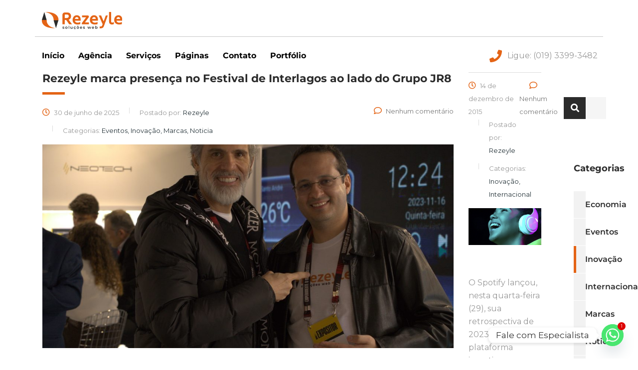

--- FILE ---
content_type: text/html; charset=UTF-8
request_url: https://rezeyle.com.br/category/inovacao/
body_size: 266699
content:
<!DOCTYPE html>
<html lang="pt-BR">
<head>
	<meta charset="UTF-8" />
	<meta name="viewport" content="width=device-width, initial-scale=1" />
	<link rel="profile" href="http://gmpg.org/xfn/11" />
	<link rel="pingback" href="https://rezeyle.com.br/xmlrpc.php" />
	<meta name='robots' content='index, follow, max-image-preview:large, max-snippet:-1, max-video-preview:-1' />

<!-- Google Tag Manager by PYS -->
    <script data-cfasync="false" data-pagespeed-no-defer>
	    window.dataLayerPYS = window.dataLayerPYS || [];
	</script>
<!-- End Google Tag Manager by PYS -->
	<!-- This site is optimized with the Yoast SEO plugin v25.9 - https://yoast.com/wordpress/plugins/seo/ -->
	<title>Arquivos Inovação - Rezeyle | Consultoria e Soluções Web</title>
<link crossorigin data-rocket-preconnect href="https://www.youtube.com" rel="preconnect">
<link crossorigin data-rocket-preconnect href="https://www.googletagmanager.com" rel="preconnect">
<link crossorigin data-rocket-preconnect href="https://connect.facebook.net" rel="preconnect">
<link crossorigin data-rocket-preconnect href="https://www.gstatic.com" rel="preconnect">

<link crossorigin data-rocket-preconnect href="https://www.google.com" rel="preconnect">
<link crossorigin data-rocket-preconnect href="https://kit-free.fontawesome.com" rel="preconnect">
<link crossorigin data-rocket-preload as="font" href="https://rezeyle.com.br/wp-content/cache/fonts/1/google-fonts/fonts/s/montserrat/v31/JTUSjIg1_i6t8kCHKm459Wlhyw.woff2" rel="preload">
<link crossorigin data-rocket-preload as="font" href="https://fonts.gstatic.com/s/montserrat/v31/JTUHjIg1_i6t8kCHKm4532VJOt5-QNFgpCtr6Hw5aXo.woff2" rel="preload">
<link crossorigin data-rocket-preload as="font" href="https://rezeyle.com.br/wp-content/plugins/elementor/assets/lib/font-awesome/webfonts/fa-solid-900.woff2" rel="preload">
<link crossorigin data-rocket-preload as="font" href="http://../webfonts/free-fa-regular-400.woff2" rel="preload">
<link crossorigin data-rocket-preload as="font" href="http://../webfonts/free-fa-solid-900.woff2" rel="preload"><link rel="preload" data-rocket-preload as="image" href="https://rezeyle.com.br/wp-content/uploads/2025/06/MG_5647-1110x550.jpg" fetchpriority="high">
	<link rel="canonical" href="https://rezeyle.com.br/category/inovacao/" />
	<meta property="og:locale" content="pt_BR" />
	<meta property="og:type" content="article" />
	<meta property="og:title" content="Arquivos Inovação - Rezeyle | Consultoria e Soluções Web" />
	<meta property="og:url" content="https://rezeyle.com.br/category/inovacao/" />
	<meta property="og:site_name" content="Rezeyle | Consultoria e Soluções Web" />
	<meta name="twitter:card" content="summary_large_image" />
	<script type="application/ld+json" class="yoast-schema-graph">{"@context":"https://schema.org","@graph":[{"@type":"CollectionPage","@id":"https://rezeyle.com.br/category/inovacao/","url":"https://rezeyle.com.br/category/inovacao/","name":"Arquivos Inovação - Rezeyle | Consultoria e Soluções Web","isPartOf":{"@id":"https://rezeyle.com.br/#website"},"primaryImageOfPage":{"@id":"https://rezeyle.com.br/category/inovacao/#primaryimage"},"image":{"@id":"https://rezeyle.com.br/category/inovacao/#primaryimage"},"thumbnailUrl":"https://rezeyle.com.br/wp-content/uploads/2025/06/MG_5647-scaled.jpg","breadcrumb":{"@id":"https://rezeyle.com.br/category/inovacao/#breadcrumb"},"inLanguage":"pt-BR"},{"@type":"ImageObject","inLanguage":"pt-BR","@id":"https://rezeyle.com.br/category/inovacao/#primaryimage","url":"https://rezeyle.com.br/wp-content/uploads/2025/06/MG_5647-scaled.jpg","contentUrl":"https://rezeyle.com.br/wp-content/uploads/2025/06/MG_5647-scaled.jpg","width":2560,"height":1706},{"@type":"BreadcrumbList","@id":"https://rezeyle.com.br/category/inovacao/#breadcrumb","itemListElement":[{"@type":"ListItem","position":1,"name":"Início","item":"https://rezeyle.com.br/"},{"@type":"ListItem","position":2,"name":"Inovação"}]},{"@type":"WebSite","@id":"https://rezeyle.com.br/#website","url":"https://rezeyle.com.br/","name":"Rezeyle | Consultoria e Soluções Web","description":"Trabalho especializado em tráfego pago focado em conversão em vendas além de assessoria completa e aplicações web, migrações de servidores que visam otimizar custo e automatizar a expansão de todo negócio na internet","publisher":{"@id":"https://rezeyle.com.br/#organization"},"potentialAction":[{"@type":"SearchAction","target":{"@type":"EntryPoint","urlTemplate":"https://rezeyle.com.br/?s={search_term_string}"},"query-input":{"@type":"PropertyValueSpecification","valueRequired":true,"valueName":"search_term_string"}}],"inLanguage":"pt-BR"},{"@type":"Organization","@id":"https://rezeyle.com.br/#organization","name":"Rezeyle | Consultoria e Soluções Web","url":"https://rezeyle.com.br/","logo":{"@type":"ImageObject","inLanguage":"pt-BR","@id":"https://rezeyle.com.br/#/schema/logo/image/","url":"https://rezeyle.com.br/wp-content/uploads/2022/05/cropped-footer.png","contentUrl":"https://rezeyle.com.br/wp-content/uploads/2022/05/cropped-footer.png","width":700,"height":151,"caption":"Rezeyle | Consultoria e Soluções Web"},"image":{"@id":"https://rezeyle.com.br/#/schema/logo/image/"}}]}</script>
	<!-- / Yoast SEO plugin. -->


<script type='application/javascript' id='pys-version-script'>console.log('PixelYourSite PRO version 12.2.5');</script>

<link rel="alternate" type="application/rss+xml" title="Feed para Rezeyle | Consultoria e Soluções Web &raquo;" href="https://rezeyle.com.br/feed/" />
<style id='wp-img-auto-sizes-contain-inline-css' type='text/css'>
img:is([sizes=auto i],[sizes^="auto," i]){contain-intrinsic-size:3000px 1500px}
/*# sourceURL=wp-img-auto-sizes-contain-inline-css */
</style>
<link data-minify="1" rel='stylesheet' id='ctrumbowyg-css' href='https://rezeyle.com.br/wp-content/cache/min/1/wp-content/plugins/stm-post-type/theme-options/nuxy/metaboxes/assets/vendors/trumbowyg/ctrumbowyg.css?ver=1769305203' type='text/css' media='all' />
<link data-minify="1" rel='stylesheet' id='color-trumbowyg-css' href='https://rezeyle.com.br/wp-content/cache/min/1/wp-content/plugins/stm-post-type/theme-options/nuxy/metaboxes/assets/vendors/trumbowyg/color-trumbowyg.css?ver=1769305203' type='text/css' media='all' />
<link data-minify="1" rel='stylesheet' id='hfe-widgets-style-css' href='https://rezeyle.com.br/wp-content/cache/min/1/wp-content/plugins/header-footer-elementor/inc/widgets-css/frontend.css?ver=1769305203' type='text/css' media='all' />
<link rel='stylesheet' id='chaty-css-css' href='https://rezeyle.com.br/wp-content/cache/background-css/1/rezeyle.com.br/wp-content/plugins/chaty-pro/css/chaty-front.min.css?ver=3.3.51758229339&wpr_t=1769300254' type='text/css' media='all' />
<link data-minify="1" rel='stylesheet' id='stm-stm-css' href='https://rezeyle.com.br/wp-content/cache/min/1/wp-content/uploads/stm_fonts/stm/stm.css?ver=1769305203' type='text/css' media='all' />
<link data-minify="1" rel='stylesheet' id='popb_admin_top_menu_styles_csm-css' href='https://rezeyle.com.br/wp-content/cache/min/1/wp-content/plugins/page-builder-add/styles/admin-csm-menu-styles.css?ver=1769305203' type='text/css' media='all' />
<link data-minify="1" rel='stylesheet' id='hfe-style-css' href='https://rezeyle.com.br/wp-content/cache/min/1/wp-content/plugins/header-footer-elementor/assets/css/header-footer-elementor.css?ver=1769305203' type='text/css' media='all' />
<link rel='stylesheet' id='elementor-frontend-css' href='https://rezeyle.com.br/wp-content/plugins/elementor/assets/css/frontend.min.css?ver=3.32.2' type='text/css' media='all' />
<link rel='stylesheet' id='elementor-post-264-css' href='https://rezeyle.com.br/wp-content/uploads/elementor/css/post-264.css?ver=1769305201' type='text/css' media='all' />
<link data-minify="1" rel='stylesheet' id='font-awesome-5-all-css' href='https://rezeyle.com.br/wp-content/cache/min/1/wp-content/plugins/elementor/assets/lib/font-awesome/css/all.min.css?ver=1769305203' type='text/css' media='all' />
<link rel='stylesheet' id='font-awesome-4-shim-css' href='https://rezeyle.com.br/wp-content/plugins/elementor/assets/lib/font-awesome/css/v4-shims.min.css?ver=3.32.2' type='text/css' media='all' />
<link data-minify="1" rel='stylesheet' id='she-header-style-css' href='https://rezeyle.com.br/wp-content/cache/min/1/wp-content/plugins/sticky-header-effects-for-elementor/assets/css/she-header-style.css?ver=1769305203' type='text/css' media='all' />
<link rel='stylesheet' id='elementor-post-13250-css' href='https://rezeyle.com.br/wp-content/uploads/elementor/css/post-13250.css?ver=1769305202' type='text/css' media='all' />
<link data-minify="1" rel='stylesheet' id='stm-gdpr-styles-css' href='https://rezeyle.com.br/wp-content/cache/min/1/wp-content/plugins/stm-gdpr-compliance/assets/css/styles.css?ver=1769305203' type='text/css' media='all' />
<link data-minify="1" rel='stylesheet' id='font-awesome-min-css' href='https://rezeyle.com.br/wp-content/cache/min/1/wp-content/plugins/stm-post-type/theme-options/nuxy/metaboxes/assets/vendors/font-awesome.min.css?ver=1769305203' type='text/css' media='all' />
<link data-minify="1" rel='stylesheet' id='grw-public-main-css-css' href='https://rezeyle.com.br/wp-content/cache/min/1/wp-content/plugins/widget-google-reviews/assets/css/public-main.css?ver=1769305203' type='text/css' media='all' />
<link data-minify="1" rel='stylesheet' id='bootstrap-css' href='https://rezeyle.com.br/wp-content/cache/min/1/wp-content/themes/consulting/assets/css/bootstrap.min.css?ver=1769305203' type='text/css' media='all' />
<link rel='stylesheet' id='vc_font_awesome_5_shims-css' href='https://rezeyle.com.br/wp-content/plugins/js_composer/assets/lib/bower/font-awesome/css/v4-shims.min.css?ver=7.0' type='text/css' media='all' />
<style id='vc_font_awesome_5_shims-inline-css' type='text/css'>
body #wrapper .fa.fa-facebook{font-family:'Font Awesome 5 Brands' !important;}
/*# sourceURL=vc_font_awesome_5_shims-inline-css */
</style>
<link data-minify="1" rel='stylesheet' id='vc_font_awesome_5-css' href='https://rezeyle.com.br/wp-content/cache/min/1/wp-content/plugins/js_composer/assets/lib/bower/font-awesome/css/all.min.css?ver=1769305203' type='text/css' media='all' />
<style id='vc_font_awesome_5-inline-css' type='text/css'>
body #wrapper .fa.fa-map-marker{font-family:'FontAwesome' !important;} body .fa.fa-map-marker:before{content:"\f041"}
/*# sourceURL=vc_font_awesome_5-inline-css */
</style>
<link data-minify="1" rel='stylesheet' id='font-awesome-css' href='https://rezeyle.com.br/wp-content/cache/min/1/wp-content/themes/consulting/assets/css/font-awesome.min.css?ver=1769305203' type='text/css' media='all' />
<link data-minify="1" rel='stylesheet' id='consulting-style-css' href='https://rezeyle.com.br/wp-content/cache/min/1/wp-content/themes/consulting/style.css?ver=1769305203' type='text/css' media='all' />
<link data-minify="1" rel='stylesheet' id='consulting-layout-css' href='https://rezeyle.com.br/wp-content/cache/background-css/1/rezeyle.com.br/wp-content/cache/min/1/wp-content/themes/consulting/assets/css/layouts/layout_geneva/main.css?ver=1769305203&wpr_t=1769300254' type='text/css' media='all' />
<style id='consulting-layout-inline-css' type='text/css'>
.mtc, .mtc_h:hover{
					color: #162043!important
				}.stc, .stc_h:hover{
					color: #fd5e1f!important
				}.ttc, .ttc_h:hover{
					color: #fd5e1f!important
				}.mbc, .mbc_h:hover, .stm-search .stm_widget_search button{
					background-color: #162043!important
				}.sbc, .sbc_h:hover{
					background-color: #fd5e1f!important
				}.tbc, .tbc_h:hover{
					background-color: #fd5e1f!important
				}.mbdc, .mbdc_h:hover{
					border-color: #162043!important
				}.sbdc, .sbdc_h:hover{
					border-color: #fd5e1f!important
				}.tbdc, .tbdc_h:hover{
					border-color: #fd5e1f!important
				}
/*# sourceURL=consulting-layout-inline-css */
</style>
<link rel='stylesheet' id='select2-css' href='https://rezeyle.com.br/wp-content/themes/consulting/assets/css/select2.min.css?ver=6.5.11' type='text/css' media='all' />
<link data-minify="1" rel='stylesheet' id='header_builder-css' href='https://rezeyle.com.br/wp-content/cache/min/1/wp-content/themes/consulting/assets/css/header_builder.css?ver=1769305203' type='text/css' media='all' />
<link rel="stylesheet" href="https://rezeyle.com.br/wp-content/cache/fonts/1/google-fonts/css/2/d/a/8b7f59fb09356544efc476cfa461d.css" data-wpr-hosted-gf-parameters="family=Montserrat%3A100%2C100italic%2C200%2C200italic%2C300%2C300italic%2Cregular%2Citalic%2C500%2C500italic%2C600%2C600italic%2C700%2C700italic%2C800%2C800italic%2C900%2C900italic&ver=6.5.11"/>
<link data-minify="1" rel='stylesheet' id='stm-skin-custom-generated-css' href='https://rezeyle.com.br/wp-content/cache/background-css/1/rezeyle.com.br/wp-content/cache/min/1/wp-content/uploads/stm_uploads/skin-custom.css?ver=1769305203&wpr_t=1769300254' type='text/css' media='all' />
<link data-minify="1" rel='stylesheet' id='consulting-theme-options-css' href='https://rezeyle.com.br/wp-content/cache/min/1/wp-content/uploads/stm_uploads/theme_options.css?ver=1769305203' type='text/css' media='all' />
<link data-minify="1" rel='stylesheet' id='consulting-global-styles-css' href='https://rezeyle.com.br/wp-content/cache/background-css/1/rezeyle.com.br/wp-content/cache/min/1/wp-content/themes/consulting/assets/css/layouts/global_styles/main.css?ver=1769305203&wpr_t=1769300254' type='text/css' media='all' />
<style id='consulting-global-styles-inline-css' type='text/css'>
	
		.elementor-widget-video .eicon-play {
			border-color: #e46416;
			background-color: #e46416;
		}
		.elementor-widget-wp-widget-nav_menu ul li,
		.elementor-widget-wp-widget-nav_menu ul li a {
			color: #2b2b2b;
		}
		.elementor-widget-wp-widget-nav_menu ul li.current-cat:hover > a,
		.elementor-widget-wp-widget-nav_menu ul li.current-cat > a,
		.elementor-widget-wp-widget-nav_menu ul li.current-menu-item:hover > a,
		.elementor-widget-wp-widget-nav_menu ul li.current-menu-item > a,
		.elementor-widget-wp-widget-nav_menu ul li.current_page_item:hover > a,
		.elementor-widget-wp-widget-nav_menu ul li.current_page_item > a,
		.elementor-widget-wp-widget-nav_menu ul li:hover > a {
			border-left-color: #e46416;
		}
		div.elementor-widget-button a.elementor-button,
		div.elementor-widget-button .elementor-button {
			background-color: #2b2b2b;
		}
		div.elementor-widget-button a.elementor-button:hover,
		div.elementor-widget-button .elementor-button:hover {
			background-color: #e46416;
			color: #2b2b2b;
		}
		.elementor-default .elementor-text-editor ul:not(.elementor-editor-element-settings) li:before,
		.elementor-default .elementor-widget-text-editor ul:not(.elementor-editor-element-settings) li:before {
			color: #e46416;
		}
		.consulting_elementor_wrapper .elementor-tabs .elementor-tabs-content-wrapper .elementor-tab-mobile-title,
		.consulting_elementor_wrapper .elementor-tabs .elementor-tabs-wrapper .elementor-tab-title {
			background-color: #e46416;
		}
		.consulting_elementor_wrapper .elementor-tabs .elementor-tabs-content-wrapper .elementor-tab-mobile-title,
		.consulting_elementor_wrapper .elementor-tabs .elementor-tabs-wrapper .elementor-tab-title a {
			color: #2b2b2b;
		}
		.consulting_elementor_wrapper .elementor-tabs .elementor-tabs-content-wrapper .elementor-tab-mobile-title.elementor-active,
		.consulting_elementor_wrapper .elementor-tabs .elementor-tabs-wrapper .elementor-tab-title.elementor-active {
			background-color: #2b2b2b;
		}
		.consulting_elementor_wrapper .elementor-tabs .elementor-tabs-content-wrapper .elementor-tab-mobile-title.elementor-active,
		.consulting_elementor_wrapper .elementor-tabs .elementor-tabs-wrapper .elementor-tab-title.elementor-active a {
			color: #e46416;
		}
		.radial-progress .circle .mask .fill {
			background-color: #e46416;
		}
	

	
	:root {
	--con_base_color: #2b2b2b;
	--con_secondary_color: #e46416;
	--con_third_color: #e46416;
	--con_primary_font_family: Montserrat;
	--con_secondary_font_family: Montserrat;
	}
	
	:root {
	--con_top_bar_bg: rgba(255,255,255,1);--con_top_bar_shadow_params: 0px 0px 0px 0px;--con_header_nav_background_color: rgba(255,255,255,1);--con_header_nav_shadow: #2b2b2b;--con_header_wpml_switcher_line_height: 16px;--con_header_wpml_switcher_font_size: 14px;--con_header_wpml_switcher_color: #98430d;--con_header_wpml_switcher_color_hover: rgba(255,255,255,1);--con_header_wpml_switcher_bg: #e46416;--con_header_wpml_switcher_bg_hover: #98430d;--con_header_button_border_radius: 50px 50px 50px 50px;--con_header_button_text_transform: uppercase;--con_header_button_font_size: 14px;--con_header_button_mobile_text_transform: uppercase;--con_header_contact_info_line_height: 20px;--con_header_contact_info_font_size: 14px;--con_header_contact_info_color: rgba(43,43,43,1);--con_header_nav_menu_link_text_transform: uppercase;--con_header_nav_menu_link_line_height: 25px;--con_header_nav_menu_link_font_size: 14px;--con_header_nav_menu_link_color: rgba(43,43,43,1);--con_header_nav_menu_level_1_link_text_transform: normal;--con_header_nav_menu_level_2_link_text_transform: normal;--con_header_mega_menu_title_transform: none;--con_header_mega_menu_link_text_transform: none;	}
	
	:root {
	--con_title_box_bg_attachment: scroll;--con_title_box_bg_repeat: no-repeat;	}
	
/*# sourceURL=consulting-global-styles-inline-css */
</style>
<link data-minify="1" rel='stylesheet' id='stm_megamenu-css' href='https://rezeyle.com.br/wp-content/cache/min/1/wp-content/themes/consulting/inc/megamenu/assets/css/megamenu.css?ver=1769305203' type='text/css' media='all' />
<link data-minify="1" rel='stylesheet' id='hfe-elementor-icons-css' href='https://rezeyle.com.br/wp-content/cache/min/1/wp-content/plugins/elementor/assets/lib/eicons/css/elementor-icons.min.css?ver=1769305203' type='text/css' media='all' />
<link rel='stylesheet' id='hfe-icons-list-css' href='https://rezeyle.com.br/wp-content/plugins/elementor/assets/css/widget-icon-list.min.css?ver=3.24.3' type='text/css' media='all' />
<link rel='stylesheet' id='hfe-social-icons-css' href='https://rezeyle.com.br/wp-content/plugins/elementor/assets/css/widget-social-icons.min.css?ver=3.24.0' type='text/css' media='all' />
<link data-minify="1" rel='stylesheet' id='hfe-social-share-icons-brands-css' href='https://rezeyle.com.br/wp-content/cache/min/1/wp-content/plugins/elementor/assets/lib/font-awesome/css/brands.css?ver=1769305203' type='text/css' media='all' />
<link data-minify="1" rel='stylesheet' id='hfe-social-share-icons-fontawesome-css' href='https://rezeyle.com.br/wp-content/cache/min/1/wp-content/plugins/elementor/assets/lib/font-awesome/css/fontawesome.css?ver=1769305203' type='text/css' media='all' />
<link data-minify="1" rel='stylesheet' id='hfe-nav-menu-icons-css' href='https://rezeyle.com.br/wp-content/cache/min/1/wp-content/plugins/elementor/assets/lib/font-awesome/css/solid.css?ver=1769305203' type='text/css' media='all' />
<link rel='stylesheet' id='hfe-widget-blockquote-css' href='https://rezeyle.com.br/wp-content/plugins/elementor-pro/assets/css/widget-blockquote.min.css?ver=3.25.0' type='text/css' media='all' />
<link rel='stylesheet' id='hfe-mega-menu-css' href='https://rezeyle.com.br/wp-content/plugins/elementor-pro/assets/css/widget-mega-menu.min.css?ver=3.26.2' type='text/css' media='all' />
<link rel='stylesheet' id='hfe-nav-menu-widget-css' href='https://rezeyle.com.br/wp-content/plugins/elementor-pro/assets/css/widget-nav-menu.min.css?ver=3.26.0' type='text/css' media='all' />
<style id='rocket-lazyload-inline-css' type='text/css'>
.rll-youtube-player{position:relative;padding-bottom:56.23%;height:0;overflow:hidden;max-width:100%;}.rll-youtube-player:focus-within{outline: 2px solid currentColor;outline-offset: 5px;}.rll-youtube-player iframe{position:absolute;top:0;left:0;width:100%;height:100%;z-index:100;background:0 0}.rll-youtube-player img{bottom:0;display:block;left:0;margin:auto;max-width:100%;width:100%;position:absolute;right:0;top:0;border:none;height:auto;-webkit-transition:.4s all;-moz-transition:.4s all;transition:.4s all}.rll-youtube-player img:hover{-webkit-filter:brightness(75%)}.rll-youtube-player .play{height:100%;width:100%;left:0;top:0;position:absolute;background:var(--wpr-bg-e00bd845-dcb7-45b0-827f-b0b123239f29) no-repeat center;background-color: transparent !important;cursor:pointer;border:none;}
/*# sourceURL=rocket-lazyload-inline-css */
</style>
<link data-minify="1" rel='stylesheet' id='elementor-gf-local-roboto-css' href='https://rezeyle.com.br/wp-content/cache/min/1/wp-content/uploads/elementor/google-fonts/css/roboto.css?ver=1769305203' type='text/css' media='all' />
<link data-minify="1" rel='stylesheet' id='elementor-gf-local-robotoslab-css' href='https://rezeyle.com.br/wp-content/cache/min/1/wp-content/uploads/elementor/google-fonts/css/robotoslab.css?ver=1769305203' type='text/css' media='all' />
<script type="text/javascript" id="jquery-core-js-extra">
/* <![CDATA[ */
var pysFacebookRest = {"restApiUrl":"https://rezeyle.com.br/wp-json/pys-facebook/v1/event","debug":""};
//# sourceURL=jquery-core-js-extra
/* ]]> */
</script>
<script type="text/javascript" src="https://rezeyle.com.br/wp-includes/js/jquery/jquery.min.js?ver=3.7.1" id="jquery-core-js"></script>
<script type="text/javascript" id="jquery-js-after">
/* <![CDATA[ */
!function($){"use strict";$(document).ready(function(){$(this).scrollTop()>100&&$(".hfe-scroll-to-top-wrap").removeClass("hfe-scroll-to-top-hide"),$(window).scroll(function(){$(this).scrollTop()<100?$(".hfe-scroll-to-top-wrap").fadeOut(300):$(".hfe-scroll-to-top-wrap").fadeIn(300)}),$(".hfe-scroll-to-top-wrap").on("click",function(){$("html, body").animate({scrollTop:0},300);return!1})})}(jQuery);
!function($){'use strict';$(document).ready(function(){var bar=$('.hfe-reading-progress-bar');if(!bar.length)return;$(window).on('scroll',function(){var s=$(window).scrollTop(),d=$(document).height()-$(window).height(),p=d? s/d*100:0;bar.css('width',p+'%')});});}(jQuery);
//# sourceURL=jquery-js-after
/* ]]> */
</script>
<script type="text/javascript" src="https://rezeyle.com.br/wp-content/plugins/elementor/assets/lib/font-awesome/js/v4-shims.min.js?ver=3.32.2" id="font-awesome-4-shim-js"></script>
<script type="text/javascript" defer="defer" src="https://rezeyle.com.br/wp-content/plugins/widget-google-reviews/assets/js/public-main.js?ver=6.4.1" id="grw-public-main-js-js"></script>
<script type="text/javascript" src="https://rezeyle.com.br/wp-content/themes/consulting/inc/megamenu/assets/js/megamenu.js?ver=e8260bbd800c19672f82ab5660a8740f" id="stm_megamenu-js"></script>
<script type="text/javascript" src="https://rezeyle.com.br/wp-content/plugins/sticky-header-effects-for-elementor/assets/js/she-header.js?ver=2.1.2" id="she-header-js"></script>
<script type="text/javascript" src="https://rezeyle.com.br/wp-content/plugins/pixelyoursite-pro/dist/scripts/js.cookie-2.1.3.min.js?ver=2.1.3" id="js-cookie-pys-js"></script>
<script type="text/javascript" src="https://rezeyle.com.br/wp-content/plugins/pixelyoursite-pro/dist/scripts/jquery.bind-first-0.2.3.min.js" id="jquery-bind-first-js"></script>
<script type="text/javascript" src="https://rezeyle.com.br/wp-content/plugins/pixelyoursite-pro/dist/scripts/sha256.js?ver=0.11.0" id="js-sha256-js"></script>
<script type="text/javascript" src="https://rezeyle.com.br/wp-content/plugins/pixelyoursite-pro/dist/scripts/tld.min.js?ver=2.3.1" id="js-tld-js"></script>
<script type="text/javascript" id="pys-js-extra">
/* <![CDATA[ */
var pysOptions = {"staticEvents":{"facebook":{"init_event":[{"delay":0,"type":"static","ajaxFire":false,"name":"PageView","eventID":"012da07d-8f50-4a19-a063-e6ac0bc888f8","pixelIds":["3242091432611648","1337312014455526"],"params":{"page_title":"Inova\u00e7\u00e3o","post_type":"category","post_id":31,"plugin":"PixelYourSite","event_url":"rezeyle.com.br/category/inovacao/","user_role":"guest"},"e_id":"init_event","ids":[],"hasTimeWindow":false,"timeWindow":0,"woo_order":"","edd_order":""}]}},"dynamicEvents":{"automatic_event_internal_link":{"facebook":{"delay":0,"type":"dyn","name":"InternalClick","eventID":"f9c86d04-9381-47f3-8628-fbee2d98973b","pixelIds":["3242091432611648","1337312014455526"],"params":{"page_title":"Inova\u00e7\u00e3o","post_type":"category","post_id":31,"plugin":"PixelYourSite","event_url":"rezeyle.com.br/category/inovacao/","user_role":"guest"},"e_id":"automatic_event_internal_link","ids":[],"hasTimeWindow":false,"timeWindow":0,"woo_order":"","edd_order":""},"ga":{"delay":0,"type":"dyn","name":"InternalClick","trackingIds":["G-ZSNBLFHT68"],"eventID":"f9c86d04-9381-47f3-8628-fbee2d98973b","params":{"page_title":"Inova\u00e7\u00e3o","post_type":"category","post_id":31,"plugin":"PixelYourSite","event_url":"rezeyle.com.br/category/inovacao/","user_role":"guest"},"e_id":"automatic_event_internal_link","ids":[],"hasTimeWindow":false,"timeWindow":0,"woo_order":"","edd_order":""}},"automatic_event_outbound_link":{"facebook":{"delay":0,"type":"dyn","name":"OutboundClick","eventID":"85b5dead-a01f-4bf7-b1e9-a775113e04af","pixelIds":["3242091432611648","1337312014455526"],"params":{"page_title":"Inova\u00e7\u00e3o","post_type":"category","post_id":31,"plugin":"PixelYourSite","event_url":"rezeyle.com.br/category/inovacao/","user_role":"guest"},"e_id":"automatic_event_outbound_link","ids":[],"hasTimeWindow":false,"timeWindow":0,"woo_order":"","edd_order":""},"ga":{"delay":0,"type":"dyn","name":"OutboundClick","trackingIds":["G-ZSNBLFHT68"],"eventID":"85b5dead-a01f-4bf7-b1e9-a775113e04af","params":{"page_title":"Inova\u00e7\u00e3o","post_type":"category","post_id":31,"plugin":"PixelYourSite","event_url":"rezeyle.com.br/category/inovacao/","user_role":"guest"},"e_id":"automatic_event_outbound_link","ids":[],"hasTimeWindow":false,"timeWindow":0,"woo_order":"","edd_order":""}},"automatic_event_video":{"facebook":{"delay":0,"type":"dyn","name":"WatchVideo","eventID":"86388c74-51b0-4e90-8e19-36c3bd3dcb2f","pixelIds":["3242091432611648","1337312014455526"],"params":{"page_title":"Inova\u00e7\u00e3o","post_type":"category","post_id":31,"plugin":"PixelYourSite","event_url":"rezeyle.com.br/category/inovacao/","user_role":"guest"},"e_id":"automatic_event_video","ids":[],"hasTimeWindow":false,"timeWindow":0,"woo_order":"","edd_order":""},"ga":{"delay":0,"type":"dyn","name":"WatchVideo","youtube_disabled":false,"trackingIds":["G-ZSNBLFHT68"],"eventID":"86388c74-51b0-4e90-8e19-36c3bd3dcb2f","params":{"page_title":"Inova\u00e7\u00e3o","post_type":"category","post_id":31,"plugin":"PixelYourSite","event_url":"rezeyle.com.br/category/inovacao/","user_role":"guest"},"e_id":"automatic_event_video","ids":[],"hasTimeWindow":false,"timeWindow":0,"woo_order":"","edd_order":""}},"automatic_event_tel_link":{"facebook":{"delay":0,"type":"dyn","name":"TelClick","eventID":"842b01a3-c972-4d1d-9589-4786138327a1","pixelIds":["3242091432611648","1337312014455526"],"params":{"page_title":"Inova\u00e7\u00e3o","post_type":"category","post_id":31,"plugin":"PixelYourSite","event_url":"rezeyle.com.br/category/inovacao/","user_role":"guest"},"e_id":"automatic_event_tel_link","ids":[],"hasTimeWindow":false,"timeWindow":0,"woo_order":"","edd_order":""},"ga":{"delay":0,"type":"dyn","name":"TelClick","trackingIds":["G-ZSNBLFHT68"],"eventID":"842b01a3-c972-4d1d-9589-4786138327a1","params":{"page_title":"Inova\u00e7\u00e3o","post_type":"category","post_id":31,"plugin":"PixelYourSite","event_url":"rezeyle.com.br/category/inovacao/","user_role":"guest"},"e_id":"automatic_event_tel_link","ids":[],"hasTimeWindow":false,"timeWindow":0,"woo_order":"","edd_order":""}},"automatic_event_email_link":{"facebook":{"delay":0,"type":"dyn","name":"EmailClick","eventID":"fdc5dd13-a61f-4c36-903c-75e82b020e40","pixelIds":["3242091432611648","1337312014455526"],"params":{"page_title":"Inova\u00e7\u00e3o","post_type":"category","post_id":31,"plugin":"PixelYourSite","event_url":"rezeyle.com.br/category/inovacao/","user_role":"guest"},"e_id":"automatic_event_email_link","ids":[],"hasTimeWindow":false,"timeWindow":0,"woo_order":"","edd_order":""},"ga":{"delay":0,"type":"dyn","name":"EmailClick","trackingIds":["G-ZSNBLFHT68"],"eventID":"fdc5dd13-a61f-4c36-903c-75e82b020e40","params":{"page_title":"Inova\u00e7\u00e3o","post_type":"category","post_id":31,"plugin":"PixelYourSite","event_url":"rezeyle.com.br/category/inovacao/","user_role":"guest"},"e_id":"automatic_event_email_link","ids":[],"hasTimeWindow":false,"timeWindow":0,"woo_order":"","edd_order":""}},"automatic_event_form":{"facebook":{"delay":0,"type":"dyn","name":"Form","eventID":"ac7e261b-ebfd-4ffa-ad8d-2923738e0e35","pixelIds":["3242091432611648","1337312014455526"],"params":{"page_title":"Inova\u00e7\u00e3o","post_type":"category","post_id":31,"plugin":"PixelYourSite","event_url":"rezeyle.com.br/category/inovacao/","user_role":"guest"},"e_id":"automatic_event_form","ids":[],"hasTimeWindow":false,"timeWindow":0,"woo_order":"","edd_order":""},"ga":{"delay":0,"type":"dyn","name":"Form","trackingIds":["G-ZSNBLFHT68"],"eventID":"ac7e261b-ebfd-4ffa-ad8d-2923738e0e35","params":{"page_title":"Inova\u00e7\u00e3o","post_type":"category","post_id":31,"plugin":"PixelYourSite","event_url":"rezeyle.com.br/category/inovacao/","user_role":"guest"},"e_id":"automatic_event_form","ids":[],"hasTimeWindow":false,"timeWindow":0,"woo_order":"","edd_order":""}},"automatic_event_download":{"facebook":{"delay":0,"type":"dyn","name":"Download","extensions":["","doc","exe","js","pdf","ppt","tgz","zip","xls"],"eventID":"def9e5f1-552c-4f39-8e2f-0b2f7f65e111","pixelIds":["3242091432611648","1337312014455526"],"params":{"page_title":"Inova\u00e7\u00e3o","post_type":"category","post_id":31,"plugin":"PixelYourSite","event_url":"rezeyle.com.br/category/inovacao/","user_role":"guest"},"e_id":"automatic_event_download","ids":[],"hasTimeWindow":false,"timeWindow":0,"woo_order":"","edd_order":""},"ga":{"delay":0,"type":"dyn","name":"Download","extensions":["","doc","exe","js","pdf","ppt","tgz","zip","xls"],"trackingIds":["G-ZSNBLFHT68"],"eventID":"def9e5f1-552c-4f39-8e2f-0b2f7f65e111","params":{"page_title":"Inova\u00e7\u00e3o","post_type":"category","post_id":31,"plugin":"PixelYourSite","event_url":"rezeyle.com.br/category/inovacao/","user_role":"guest"},"e_id":"automatic_event_download","ids":[],"hasTimeWindow":false,"timeWindow":0,"woo_order":"","edd_order":""}},"automatic_event_comment":{"facebook":{"delay":0,"type":"dyn","name":"Comment","eventID":"b752b843-a93d-40ac-92a9-04a1a86c8f64","pixelIds":["3242091432611648","1337312014455526"],"params":{"page_title":"Inova\u00e7\u00e3o","post_type":"category","post_id":31,"plugin":"PixelYourSite","event_url":"rezeyle.com.br/category/inovacao/","user_role":"guest"},"e_id":"automatic_event_comment","ids":[],"hasTimeWindow":false,"timeWindow":0,"woo_order":"","edd_order":""},"ga":{"delay":0,"type":"dyn","name":"Comment","trackingIds":["G-ZSNBLFHT68"],"eventID":"b752b843-a93d-40ac-92a9-04a1a86c8f64","params":{"page_title":"Inova\u00e7\u00e3o","post_type":"category","post_id":31,"plugin":"PixelYourSite","event_url":"rezeyle.com.br/category/inovacao/","user_role":"guest"},"e_id":"automatic_event_comment","ids":[],"hasTimeWindow":false,"timeWindow":0,"woo_order":"","edd_order":""}},"automatic_event_adsense":{"facebook":{"delay":0,"type":"dyn","name":"AdSense","eventID":"96cb8516-7b29-402b-9cb5-de53533fd356","pixelIds":["3242091432611648","1337312014455526"],"params":{"page_title":"Inova\u00e7\u00e3o","post_type":"category","post_id":31,"plugin":"PixelYourSite","event_url":"rezeyle.com.br/category/inovacao/","user_role":"guest"},"e_id":"automatic_event_adsense","ids":[],"hasTimeWindow":false,"timeWindow":0,"woo_order":"","edd_order":""},"ga":{"delay":0,"type":"dyn","name":"AdSense","trackingIds":["G-ZSNBLFHT68"],"eventID":"96cb8516-7b29-402b-9cb5-de53533fd356","params":{"page_title":"Inova\u00e7\u00e3o","post_type":"category","post_id":31,"plugin":"PixelYourSite","event_url":"rezeyle.com.br/category/inovacao/","user_role":"guest"},"e_id":"automatic_event_adsense","ids":[],"hasTimeWindow":false,"timeWindow":0,"woo_order":"","edd_order":""}},"automatic_event_scroll":{"facebook":{"delay":0,"type":"dyn","name":"PageScroll","scroll_percent":30,"eventID":"9ca2a212-6629-4fe2-a092-2dd0420bba36","pixelIds":["3242091432611648","1337312014455526"],"params":{"page_title":"Inova\u00e7\u00e3o","post_type":"category","post_id":31,"plugin":"PixelYourSite","event_url":"rezeyle.com.br/category/inovacao/","user_role":"guest"},"e_id":"automatic_event_scroll","ids":[],"hasTimeWindow":false,"timeWindow":0,"woo_order":"","edd_order":""},"ga":{"delay":0,"type":"dyn","name":"PageScroll","scroll_percent":30,"trackingIds":["G-ZSNBLFHT68"],"eventID":"9ca2a212-6629-4fe2-a092-2dd0420bba36","params":{"page_title":"Inova\u00e7\u00e3o","post_type":"category","post_id":31,"plugin":"PixelYourSite","event_url":"rezeyle.com.br/category/inovacao/","user_role":"guest"},"e_id":"automatic_event_scroll","ids":[],"hasTimeWindow":false,"timeWindow":0,"woo_order":"","edd_order":""}},"automatic_event_time_on_page":{"facebook":{"delay":0,"type":"dyn","name":"TimeOnPage","time_on_page":30,"eventID":"53999412-517d-4e2b-8a58-3c5f0feafeb6","pixelIds":["3242091432611648","1337312014455526"],"params":{"page_title":"Inova\u00e7\u00e3o","post_type":"category","post_id":31,"plugin":"PixelYourSite","event_url":"rezeyle.com.br/category/inovacao/","user_role":"guest"},"e_id":"automatic_event_time_on_page","ids":[],"hasTimeWindow":false,"timeWindow":0,"woo_order":"","edd_order":""},"ga":{"delay":0,"type":"dyn","name":"TimeOnPage","time_on_page":30,"trackingIds":["G-ZSNBLFHT68"],"eventID":"53999412-517d-4e2b-8a58-3c5f0feafeb6","params":{"page_title":"Inova\u00e7\u00e3o","post_type":"category","post_id":31,"plugin":"PixelYourSite","event_url":"rezeyle.com.br/category/inovacao/","user_role":"guest"},"e_id":"automatic_event_time_on_page","ids":[],"hasTimeWindow":false,"timeWindow":0,"woo_order":"","edd_order":""}}},"triggerEvents":[],"triggerEventTypes":[],"facebook":{"pixelIds":["3242091432611648","1337312014455526"],"advancedMatchingEnabled":true,"advancedMatching":[],"removeMetadata":true,"wooVariableAsSimple":false,"serverApiEnabled":true,"wooCRSendFromServer":false,"send_external_id":true,"enabled_medical":false,"do_not_track_medical_param":["event_url","post_title","page_title","landing_page","content_name","categories","category_name","tags"],"meta_ldu":false,"hide_pixels":[]},"ga":{"trackingIds":["G-ZSNBLFHT68"],"retargetingLogic":"ecomm","crossDomainEnabled":false,"crossDomainAcceptIncoming":false,"crossDomainDomains":[],"wooVariableAsSimple":true,"isDebugEnabled":[],"serverContainerUrls":{"G-ZSNBLFHT68":{"enable_server_container":"","server_container_url":"","transport_url":""}},"additionalConfig":{"G-ZSNBLFHT68":{"first_party_collection":true}},"disableAdvertisingFeatures":false,"disableAdvertisingPersonalization":false,"url_passthrough":true,"url_passthrough_filter":true,"custom_page_view_event":false,"hide_pixels":[]},"debug":"","siteUrl":"https://rezeyle.com.br","ajaxUrl":"https://rezeyle.com.br/wp-admin/admin-ajax.php","ajax_event":"59f24d0dd1","trackUTMs":"1","trackTrafficSource":"1","user_id":"0","enable_lading_page_param":"1","cookie_duration":"7","enable_event_day_param":"1","enable_event_month_param":"1","enable_event_time_param":"1","enable_remove_target_url_param":"1","enable_remove_download_url_param":"1","visit_data_model":"first_visit","last_visit_duration":"60","enable_auto_save_advance_matching":"1","enable_success_send_form":"","enable_automatic_events":"1","enable_event_video":"1","ajaxForServerEvent":"1","ajaxForServerStaticEvent":"1","useSendBeacon":"1","send_external_id":"1","external_id_expire":"180","track_cookie_for_subdomains":"1","google_consent_mode":"1","data_persistency":"keep_data","advance_matching_form":{"enable_advance_matching_forms":true,"advance_matching_fn_names":["first_name","first-name","first name","name"],"advance_matching_ln_names":["last_name","last-name","last name"],"advance_matching_tel_names":["phone","tel"],"advance_matching_em_names":[]},"advance_matching_url":{"enable_advance_matching_url":true,"advance_matching_fn_names":[],"advance_matching_ln_names":[],"advance_matching_tel_names":[],"advance_matching_em_names":[]},"track_dynamic_fields":[],"gdpr":{"ajax_enabled":false,"all_disabled_by_api":false,"facebook_disabled_by_api":false,"tiktok_disabled_by_api":false,"analytics_disabled_by_api":false,"google_ads_disabled_by_api":false,"pinterest_disabled_by_api":false,"bing_disabled_by_api":false,"externalID_disabled_by_api":false,"facebook_prior_consent_enabled":true,"tiktok_prior_consent_enabled":true,"analytics_prior_consent_enabled":true,"google_ads_prior_consent_enabled":true,"pinterest_prior_consent_enabled":true,"bing_prior_consent_enabled":true,"cookiebot_integration_enabled":false,"cookiebot_facebook_consent_category":"marketing","cookiebot_tiktok_consent_category":"marketing","cookiebot_analytics_consent_category":"statistics","cookiebot_google_ads_consent_category":"marketing","cookiebot_pinterest_consent_category":"marketing","cookiebot_bing_consent_category":"marketing","cookie_notice_integration_enabled":false,"cookie_law_info_integration_enabled":false,"real_cookie_banner_integration_enabled":false,"consent_magic_integration_enabled":false,"analytics_storage":{"enabled":true,"value":"granted","filter":false},"ad_storage":{"enabled":true,"value":"granted","filter":false},"ad_user_data":{"enabled":true,"value":"granted","filter":false},"ad_personalization":{"enabled":true,"value":"granted","filter":false}},"cookie":{"disabled_all_cookie":false,"disabled_start_session_cookie":false,"disabled_advanced_form_data_cookie":false,"disabled_landing_page_cookie":false,"disabled_first_visit_cookie":false,"disabled_trafficsource_cookie":false,"disabled_utmTerms_cookie":false,"disabled_utmId_cookie":false,"disabled_google_alternative_id":false},"tracking_analytics":{"TrafficSource":"direct","TrafficLanding":"https://rezeyle.com.br/category/inovacao/","TrafficUtms":[],"TrafficUtmsId":[],"userDataEnable":true,"userData":{"emails":[],"phones":[],"addresses":[]},"use_encoding_provided_data":true,"use_multiple_provided_data":true},"GATags":{"ga_datalayer_type":"default","ga_datalayer_name":"dataLayerPYS","gclid_alternative_enabled":false,"gclid_alternative_param":""},"automatic":{"enable_youtube":true,"enable_vimeo":true,"enable_video":true},"woo":{"enabled":false},"edd":{"enabled":false},"cache_bypass":"1769311053"};
//# sourceURL=pys-js-extra
/* ]]> */
</script>
<script type="text/javascript" src="https://rezeyle.com.br/wp-content/plugins/pixelyoursite-pro/dist/scripts/public.js?ver=12.2.5" id="pys-js"></script>
<script type="text/javascript" src="https://rezeyle.com.br/wp-content/plugins/pixelyoursite-super-pack/dist/scripts/public.js?ver=6.0.3" id="pys_sp_public_js-js"></script>
<script></script><link href="[data-uri]" rel="icon" type="image/x-icon" /><meta name="facebook-domain-verification" content="wq7ehqowzat31107k8ycpfllaxi630" /><meta name="ti-site-data" content="eyJyIjoiMTowITc6MCEzMDowIiwibyI6Imh0dHBzOlwvXC9yZXpleWxlLmNvbS5iclwvd3AtYWRtaW5cL2FkbWluLWFqYXgucGhwP2FjdGlvbj10aV9vbmxpbmVfdXNlcnNfZ29vZ2xlJnA9JTJGY2F0ZWdvcnklMkZpbm92YWNhbyUyRiJ9" />	<script type="text/javascript">
		var stm_wpcfto_ajaxurl = 'https://rezeyle.com.br/wp-admin/admin-ajax.php';
	</script>

	<style>
		.vue_is_disabled {
			display: none;
		}
	</style>
		<script>
		var stm_wpcfto_nonces = {"wpcfto_save_settings":"9ecd46b87d","get_image_url":"8af14a0ebc","wpcfto_upload_file":"563094027a","wpcfto_search_posts":"e38a8dfd36"};
	</script>
			<script type="text/javascript">
			var ajaxurl 					 = 'https://rezeyle.com.br/wp-admin/admin-ajax.php';
			var stm_ajax_load_events 		 = '3dde23b02b';
			var stm_ajax_load_portfolio 	 = '8cdb53f80b';
			var stm_ajax_add_event_member_sc = 'e2ce92f6f9';
			var stm_custom_register 		 = '800eb30536';
			var stm_get_prices 				 = 'c0a5ff9e44';
			var stm_get_history 			 = '448c0e7865';
			var stm_ajax_add_review 		 = 'ad5f3e3e02';
			var stm_ajax_add_pear_hb 		 = 'dc08e8c9ac';
		</script>
		<meta name="generator" content="Elementor 3.32.2; features: e_font_icon_svg, additional_custom_breakpoints; settings: css_print_method-external, google_font-enabled, font_display-swap">
		<style>
			#wp-admin-bar-consulting_settings			img {
				max-width: 25px;
				vertical-align: top;
				position: relative;
				top: 3px;
			}
		</style>
					<style>
				.e-con.e-parent:nth-of-type(n+4):not(.e-lazyloaded):not(.e-no-lazyload),
				.e-con.e-parent:nth-of-type(n+4):not(.e-lazyloaded):not(.e-no-lazyload) * {
					background-image: none !important;
				}
				@media screen and (max-height: 1024px) {
					.e-con.e-parent:nth-of-type(n+3):not(.e-lazyloaded):not(.e-no-lazyload),
					.e-con.e-parent:nth-of-type(n+3):not(.e-lazyloaded):not(.e-no-lazyload) * {
						background-image: none !important;
					}
				}
				@media screen and (max-height: 640px) {
					.e-con.e-parent:nth-of-type(n+2):not(.e-lazyloaded):not(.e-no-lazyload),
					.e-con.e-parent:nth-of-type(n+2):not(.e-lazyloaded):not(.e-no-lazyload) * {
						background-image: none !important;
					}
				}
			</style>
			<meta name="generator" content="Powered by WPBakery Page Builder - drag and drop page builder for WordPress."/>
<meta name="generator" content="Powered by Slider Revolution 6.7.37 - responsive, Mobile-Friendly Slider Plugin for WordPress with comfortable drag and drop interface." />
<link rel="icon" href="https://rezeyle.com.br/wp-content/uploads/2023/11/cropped-icone_1080x1080_Prancheta-1-scaled-1-50x50.jpg" sizes="32x32" />
<link rel="icon" href="https://rezeyle.com.br/wp-content/uploads/2023/11/cropped-icone_1080x1080_Prancheta-1-scaled-1-300x300.jpg" sizes="192x192" />
<link rel="apple-touch-icon" href="https://rezeyle.com.br/wp-content/uploads/2023/11/cropped-icone_1080x1080_Prancheta-1-scaled-1-300x300.jpg" />
<meta name="msapplication-TileImage" content="https://rezeyle.com.br/wp-content/uploads/2023/11/cropped-icone_1080x1080_Prancheta-1-scaled-1-300x300.jpg" />
<script>function setREVStartSize(e){
			//window.requestAnimationFrame(function() {
				window.RSIW = window.RSIW===undefined ? window.innerWidth : window.RSIW;
				window.RSIH = window.RSIH===undefined ? window.innerHeight : window.RSIH;
				try {
					var pw = document.getElementById(e.c).parentNode.offsetWidth,
						newh;
					pw = pw===0 || isNaN(pw) || (e.l=="fullwidth" || e.layout=="fullwidth") ? window.RSIW : pw;
					e.tabw = e.tabw===undefined ? 0 : parseInt(e.tabw);
					e.thumbw = e.thumbw===undefined ? 0 : parseInt(e.thumbw);
					e.tabh = e.tabh===undefined ? 0 : parseInt(e.tabh);
					e.thumbh = e.thumbh===undefined ? 0 : parseInt(e.thumbh);
					e.tabhide = e.tabhide===undefined ? 0 : parseInt(e.tabhide);
					e.thumbhide = e.thumbhide===undefined ? 0 : parseInt(e.thumbhide);
					e.mh = e.mh===undefined || e.mh=="" || e.mh==="auto" ? 0 : parseInt(e.mh,0);
					if(e.layout==="fullscreen" || e.l==="fullscreen")
						newh = Math.max(e.mh,window.RSIH);
					else{
						e.gw = Array.isArray(e.gw) ? e.gw : [e.gw];
						for (var i in e.rl) if (e.gw[i]===undefined || e.gw[i]===0) e.gw[i] = e.gw[i-1];
						e.gh = e.el===undefined || e.el==="" || (Array.isArray(e.el) && e.el.length==0)? e.gh : e.el;
						e.gh = Array.isArray(e.gh) ? e.gh : [e.gh];
						for (var i in e.rl) if (e.gh[i]===undefined || e.gh[i]===0) e.gh[i] = e.gh[i-1];
											
						var nl = new Array(e.rl.length),
							ix = 0,
							sl;
						e.tabw = e.tabhide>=pw ? 0 : e.tabw;
						e.thumbw = e.thumbhide>=pw ? 0 : e.thumbw;
						e.tabh = e.tabhide>=pw ? 0 : e.tabh;
						e.thumbh = e.thumbhide>=pw ? 0 : e.thumbh;
						for (var i in e.rl) nl[i] = e.rl[i]<window.RSIW ? 0 : e.rl[i];
						sl = nl[0];
						for (var i in nl) if (sl>nl[i] && nl[i]>0) { sl = nl[i]; ix=i;}
						var m = pw>(e.gw[ix]+e.tabw+e.thumbw) ? 1 : (pw-(e.tabw+e.thumbw)) / (e.gw[ix]);
						newh =  (e.gh[ix] * m) + (e.tabh + e.thumbh);
					}
					var el = document.getElementById(e.c);
					if (el!==null && el) el.style.height = newh+"px";
					el = document.getElementById(e.c+"_wrapper");
					if (el!==null && el) {
						el.style.height = newh+"px";
						el.style.display = "block";
					}
				} catch(e){
					console.log("Failure at Presize of Slider:" + e)
				}
			//});
		  };</script>
<noscript><style> .wpb_animate_when_almost_visible { opacity: 1; }</style></noscript><noscript><style id="rocket-lazyload-nojs-css">.rll-youtube-player, [data-lazy-src]{display:none !important;}</style></noscript><noscript><style>.perfmatters-lazy[data-src]{display:none !important;}</style></noscript><style>.perfmatters-lazy.pmloaded,.perfmatters-lazy.pmloaded>img,.perfmatters-lazy>img.pmloaded,.perfmatters-lazy[data-ll-status=entered]{animation:500ms pmFadeIn}@keyframes pmFadeIn{0%{opacity:0}100%{opacity:1}}body .perfmatters-lazy-css-bg:not([data-ll-status=entered]),body .perfmatters-lazy-css-bg:not([data-ll-status=entered]) *,body .perfmatters-lazy-css-bg:not([data-ll-status=entered])::before,body .perfmatters-lazy-css-bg:not([data-ll-status=entered])::after,body .perfmatters-lazy-css-bg:not([data-ll-status=entered]) *::before,body .perfmatters-lazy-css-bg:not([data-ll-status=entered]) *::after{background-image:none!important;will-change:transform;transition:opacity 0.025s ease-in,transform 0.025s ease-in!important;}</style><style id='wp-block-button-inline-css' type='text/css'>
.wp-block-button__link{align-content:center;box-sizing:border-box;cursor:pointer;display:inline-block;height:100%;text-align:center;word-break:break-word}.wp-block-button__link.aligncenter{text-align:center}.wp-block-button__link.alignright{text-align:right}:where(.wp-block-button__link){border-radius:9999px;box-shadow:none;padding:calc(.667em + 2px) calc(1.333em + 2px);text-decoration:none}.wp-block-button[style*=text-decoration] .wp-block-button__link{text-decoration:inherit}.wp-block-buttons>.wp-block-button.has-custom-width{max-width:none}.wp-block-buttons>.wp-block-button.has-custom-width .wp-block-button__link{width:100%}.wp-block-buttons>.wp-block-button.has-custom-font-size .wp-block-button__link{font-size:inherit}.wp-block-buttons>.wp-block-button.wp-block-button__width-25{width:calc(25% - var(--wp--style--block-gap, .5em)*.75)}.wp-block-buttons>.wp-block-button.wp-block-button__width-50{width:calc(50% - var(--wp--style--block-gap, .5em)*.5)}.wp-block-buttons>.wp-block-button.wp-block-button__width-75{width:calc(75% - var(--wp--style--block-gap, .5em)*.25)}.wp-block-buttons>.wp-block-button.wp-block-button__width-100{flex-basis:100%;width:100%}.wp-block-buttons.is-vertical>.wp-block-button.wp-block-button__width-25{width:25%}.wp-block-buttons.is-vertical>.wp-block-button.wp-block-button__width-50{width:50%}.wp-block-buttons.is-vertical>.wp-block-button.wp-block-button__width-75{width:75%}.wp-block-button.is-style-squared,.wp-block-button__link.wp-block-button.is-style-squared{border-radius:0}.wp-block-button.no-border-radius,.wp-block-button__link.no-border-radius{border-radius:0!important}:root :where(.wp-block-button .wp-block-button__link.is-style-outline),:root :where(.wp-block-button.is-style-outline>.wp-block-button__link){border:2px solid;padding:.667em 1.333em}:root :where(.wp-block-button .wp-block-button__link.is-style-outline:not(.has-text-color)),:root :where(.wp-block-button.is-style-outline>.wp-block-button__link:not(.has-text-color)){color:currentColor}:root :where(.wp-block-button .wp-block-button__link.is-style-outline:not(.has-background)),:root :where(.wp-block-button.is-style-outline>.wp-block-button__link:not(.has-background)){background-color:initial;background-image:none}
/*# sourceURL=https://rezeyle.com.br/wp-includes/blocks/button/style.min.css */
</style>
<style id='wp-block-buttons-inline-css' type='text/css'>
.wp-block-buttons{box-sizing:border-box}.wp-block-buttons.is-vertical{flex-direction:column}.wp-block-buttons.is-vertical>.wp-block-button:last-child{margin-bottom:0}.wp-block-buttons>.wp-block-button{display:inline-block;margin:0}.wp-block-buttons.is-content-justification-left{justify-content:flex-start}.wp-block-buttons.is-content-justification-left.is-vertical{align-items:flex-start}.wp-block-buttons.is-content-justification-center{justify-content:center}.wp-block-buttons.is-content-justification-center.is-vertical{align-items:center}.wp-block-buttons.is-content-justification-right{justify-content:flex-end}.wp-block-buttons.is-content-justification-right.is-vertical{align-items:flex-end}.wp-block-buttons.is-content-justification-space-between{justify-content:space-between}.wp-block-buttons.aligncenter{text-align:center}.wp-block-buttons:not(.is-content-justification-space-between,.is-content-justification-right,.is-content-justification-left,.is-content-justification-center) .wp-block-button.aligncenter{margin-left:auto;margin-right:auto;width:100%}.wp-block-buttons[style*=text-decoration] .wp-block-button,.wp-block-buttons[style*=text-decoration] .wp-block-button__link{text-decoration:inherit}.wp-block-buttons.has-custom-font-size .wp-block-button__link{font-size:inherit}.wp-block-buttons .wp-block-button__link{width:100%}.wp-block-button.aligncenter{text-align:center}
/*# sourceURL=https://rezeyle.com.br/wp-includes/blocks/buttons/style.min.css */
</style>
<link data-minify="1" rel='stylesheet' id='pluginops-landingpage-style-css-css' href='https://rezeyle.com.br/wp-content/cache/background-css/1/rezeyle.com.br/wp-content/cache/min/1/wp-content/plugins/mailchimp-subscribe-sm/public/templates/style.css?ver=1769305203&wpr_t=1769300254' type='text/css' media='all' />
<style id='pluginops-landingpage-style-css-inline-css' type='text/css'>
#ulpb_Row_2100{   min-height:100px; padding:10% 20% 2% 30%;  margin:0% 0% 0% 0%;  
          background-color:rgba(255,255,255,0) ;
          background-image: var(--wpr-bg-69de3f6a-c691-4d40-910b-3f900a966564);
          background-repeat: no-repeat;
          background-attachment: scroll;
          background-position: center center; 
          background-size: cover; 
        
          /* Insert your custom CSS for this row here. */  display:block }            #ulpb_Row_2100-column1 {width:30%; min-height:100px; 
            background-color:rgba(255,255,255,0) ;
            background-image: var(--wpr-bg-714215e0-bd7c-4778-972f-09bc04e58892);
            background-repeat: no-repeat;
            background-attachment: scroll;
            background-position: center center; 
            background-size: cover; 
          
         background-color:transparent; margin:0% 0% 0% 0% ;  padding:0% 0% 0% 0% ;  box-shadow: px  px  px  ;    /* Add column custom styling here */  display:inline-block;  min-height:100px; }      #ulpb_Row_2100-column2 {width:41.40%; min-height:100px; 
            background-color:rgba(255,255,255,0) ;
            background-image: var(--wpr-bg-42becf08-e44a-4a24-8f1e-b1e2dc778680);
            background-repeat: no-repeat;
            background-attachment: scroll;
            background-position: center center; 
            background-size: cover; 
          
         background-color:transparent; margin:0% 0% 0% 0% ;  padding:0% 0% 0% 0% ;  box-shadow: px  px  px  ;    /* Add column custom styling here */  display:inline-block;  min-height:100px; }                       
 @media only screen and (min-width : 768px) and (max-width : 1024px) { 
.ulpb_PageBody12214 { padding-top:%; padding-bottom:%; padding-left:%; padding-right:%;  }       
        #ulpb_Row_2100 {
         margin-top: 0% !important;
         margin-bottom: 0% !important;
         margin-left: 0% !important;
         margin-right: 0% !important;

         padding-top: 1.5% !important;
         padding-bottom: 1.5% !important;
         padding-left: 1.5% !important;
         padding-right: 1.5% !important;

         min-height: !important;
         display:block
        }
      
        
        #ulpb_Row_2100-column1  {
         width:% !important;
         margin-top: % !important;
         margin-bottom: % !important;
         margin-left: % !important;
         margin-right: % !important;

         padding-top: % !important;
         padding-bottom: % !important;
         padding-left: % !important;
         padding-right: % !important;

         min-height: !important;
         display:inline-block;
         
        }
      
            
              #widget-0-column1-ulpb_Row_2100 {
               margin-top: % !important;
               margin-bottom: % !important;
               margin-left: % !important;
               margin-right: % !important;

               padding-top: % !important;
               padding-bottom: % !important;
               padding-left: % !important;
               padding-right: % !important;
               display: block !important;
              }
              
                    #widget-0-column1-ulpb_Row_2100  p {
                     font-size: 34px !important;
                     line-height: em !important;
                     letter-spacing: px !important;
                     text-align: !important;
                    }
                    
              #widget-1-column1-ulpb_Row_2100 {
               margin-top: % !important;
               margin-bottom: % !important;
               margin-left: % !important;
               margin-right: % !important;

               padding-top: % !important;
               padding-bottom: % !important;
               padding-left: % !important;
               padding-right: % !important;
               display: block !important;
              }
              
                    #widget-1-column1-ulpb_Row_2100  p {
                     font-size: 16px !important;
                     line-height: em !important;
                     letter-spacing: px !important;
                     text-align: !important;
                    }
                    
        #ulpb_Row_2100-column2  {
         width:% !important;
         margin-top: % !important;
         margin-bottom: % !important;
         margin-left: % !important;
         margin-right: % !important;

         padding-top: % !important;
         padding-bottom: % !important;
         padding-left: % !important;
         padding-right: % !important;

         min-height: !important;
         display:inline-block;
         
        }
      
            
              #widget-0-column2-ulpb_Row_2100 {
               margin-top: % !important;
               margin-bottom: % !important;
               margin-left: % !important;
               margin-right: % !important;

               padding-top: % !important;
               padding-bottom: % !important;
               padding-left: % !important;
               padding-right: % !important;
               display: block !important;
              }
              
              #widget-1-column2-ulpb_Row_2100 {
               margin-top: % !important;
               margin-bottom: % !important;
               margin-left: % !important;
               margin-right: % !important;

               padding-top: % !important;
               padding-bottom: % !important;
               padding-left: % !important;
               padding-right: % !important;
               display: block !important;
              }
               }  
 @media only screen and (min-width : 320px) and (max-width : 480px) { 
.ulpb_PageBody12214 { padding-top:%; padding-bottom:%; padding-left:%; padding-right:%;  }       
      
        #ulpb_Row_2100 {
         margin-top: 0% !important;
         margin-bottom: 0% !important;
         margin-left: 0% !important;
         margin-right: 0% !important;

         padding-top: 1.5% !important;
         padding-bottom: 1.5% !important;
         padding-left: 1.5% !important;
         padding-right: 1.5% !important;

         min-height: !important;
         display:block
        }
        
          #ulpb_Row_2100-column1  {
           width:% !important;
           margin-top: % !important;
           margin-bottom: % !important;
           margin-left: % !important;
           margin-right: % !important;

           padding-top: % !important;
           padding-bottom: % !important;
           padding-left: % !important;
           padding-right: % !important;

           min-height: !important;
           display:inline-block;
           
          }
        
            
             #widget-0-column1-ulpb_Row_2100 {
               margin-top: % !important;
               margin-bottom: % !important;
               margin-left: % !important;
               margin-right: % !important;

               padding-top: % !important;
               padding-bottom: % !important;
               padding-left: % !important;
               padding-right: % !important;
               display: block !important;
              }
              
                    #widget-0-column1-ulpb_Row_2100  p {
                     font-size: 26px !important;
                     line-height: em !important;
                     letter-spacing: px !important;
                     text-align: !important;
                    }
                    
             #widget-1-column1-ulpb_Row_2100 {
               margin-top: % !important;
               margin-bottom: % !important;
               margin-left: % !important;
               margin-right: % !important;

               padding-top: % !important;
               padding-bottom: % !important;
               padding-left: % !important;
               padding-right: % !important;
               display: block !important;
              }
              
                    #widget-1-column1-ulpb_Row_2100  p {
                     font-size: 16px !important;
                     line-height: em !important;
                     letter-spacing: px !important;
                     text-align: !important;
                    }
                    
          #ulpb_Row_2100-column2  {
           width:% !important;
           margin-top: % !important;
           margin-bottom: % !important;
           margin-left: % !important;
           margin-right: % !important;

           padding-top: % !important;
           padding-bottom: % !important;
           padding-left: % !important;
           padding-right: % !important;

           min-height: !important;
           display:inline-block;
           
          }
        
            
             #widget-0-column2-ulpb_Row_2100 {
               margin-top: % !important;
               margin-bottom: % !important;
               margin-left: % !important;
               margin-right: % !important;

               padding-top: % !important;
               padding-bottom: % !important;
               padding-left: % !important;
               padding-right: % !important;
               display: block !important;
              }
              
             #widget-1-column2-ulpb_Row_2100 {
               margin-top: % !important;
               margin-bottom: % !important;
               margin-left: % !important;
               margin-right: % !important;

               padding-top: % !important;
               padding-bottom: % !important;
               padding-left: % !important;
               padding-right: % !important;
               display: block !important;
              }
               } 
#ulpb_Row_111300{   min-height:100px; padding:10% 20% 2% 30%;  margin:0% 0% 0% 0%;  
          background-color:rgba(255,255,255,0) ;
          background-image: var(--wpr-bg-37039858-f3c3-42fa-a448-5e91dfb4691e);
          background-repeat: no-repeat;
          background-attachment: scroll;
          background-position: center center; 
          background-size: cover; 
        
          /* Insert your custom CSS for this row here. */  display:block }            #ulpb_Row_111300-column1 {width:30%; min-height:100px; 
            background-color:rgba(255,255,255,0) ;
            background-image: var(--wpr-bg-0c6fe1e9-191e-43cc-8635-c01314ab432a);
            background-repeat: no-repeat;
            background-attachment: scroll;
            background-position: center center; 
            background-size: cover; 
          
         background-color:transparent; margin:0% 0% 0% 0% ;  padding:0% 0% 0% 0% ;  box-shadow: px  px  px  ;    /* Add column custom styling here */  display:inline-block;  min-height:100px; }      #ulpb_Row_111300-column2 {width:41.40%; min-height:100px; 
            background-color:rgba(255,255,255,0) ;
            background-image: var(--wpr-bg-eb56d7e4-426f-4ece-b0ee-a0b8f7a060d6);
            background-repeat: no-repeat;
            background-attachment: scroll;
            background-position: center center; 
            background-size: cover; 
          
         background-color:transparent; margin:0% 0% 0% 0% ;  padding:0% 0% 0% 0% ;  box-shadow: px  px  px  ;    /* Add column custom styling here */  display:inline-block;  min-height:100px; }                       
 @media only screen and (min-width : 768px) and (max-width : 1024px) { 
.ulpb_PageBody12214 { padding-top:%; padding-bottom:%; padding-left:%; padding-right:%;  }       
        #ulpb_Row_111300 {
         margin-top: 0% !important;
         margin-bottom: 0% !important;
         margin-left: 0% !important;
         margin-right: 0% !important;

         padding-top: 1.5% !important;
         padding-bottom: 1.5% !important;
         padding-left: 1.5% !important;
         padding-right: 1.5% !important;

         min-height: !important;
         display:block
        }
      
        
        #ulpb_Row_111300-column1  {
         width:% !important;
         margin-top: % !important;
         margin-bottom: % !important;
         margin-left: % !important;
         margin-right: % !important;

         padding-top: % !important;
         padding-bottom: % !important;
         padding-left: % !important;
         padding-right: % !important;

         min-height: !important;
         display:inline-block;
         
        }
      
            
              #widget-0-column1-ulpb_Row_111300 {
               margin-top: % !important;
               margin-bottom: % !important;
               margin-left: % !important;
               margin-right: % !important;

               padding-top: % !important;
               padding-bottom: % !important;
               padding-left: % !important;
               padding-right: % !important;
               display: block !important;
              }
              
                    #widget-0-column1-ulpb_Row_111300  p {
                     font-size: 34px !important;
                     line-height: em !important;
                     letter-spacing: px !important;
                     text-align: !important;
                    }
                    
              #widget-1-column1-ulpb_Row_111300 {
               margin-top: % !important;
               margin-bottom: % !important;
               margin-left: % !important;
               margin-right: % !important;

               padding-top: % !important;
               padding-bottom: % !important;
               padding-left: % !important;
               padding-right: % !important;
               display: block !important;
              }
              
                    #widget-1-column1-ulpb_Row_111300  p {
                     font-size: 16px !important;
                     line-height: em !important;
                     letter-spacing: px !important;
                     text-align: !important;
                    }
                    
        #ulpb_Row_111300-column2  {
         width:% !important;
         margin-top: % !important;
         margin-bottom: % !important;
         margin-left: % !important;
         margin-right: % !important;

         padding-top: % !important;
         padding-bottom: % !important;
         padding-left: % !important;
         padding-right: % !important;

         min-height: !important;
         display:inline-block;
         
        }
      
            
              #widget-0-column2-ulpb_Row_111300 {
               margin-top: % !important;
               margin-bottom: % !important;
               margin-left: % !important;
               margin-right: % !important;

               padding-top: % !important;
               padding-bottom: % !important;
               padding-left: % !important;
               padding-right: % !important;
               display: block !important;
              }
              
              #widget-1-column2-ulpb_Row_111300 {
               margin-top: % !important;
               margin-bottom: % !important;
               margin-left: % !important;
               margin-right: % !important;

               padding-top: % !important;
               padding-bottom: % !important;
               padding-left: % !important;
               padding-right: % !important;
               display: block !important;
              }
               }  
 @media only screen and (min-width : 320px) and (max-width : 480px) { 
.ulpb_PageBody12214 { padding-top:%; padding-bottom:%; padding-left:%; padding-right:%;  }       
      
        #ulpb_Row_111300 {
         margin-top: 0% !important;
         margin-bottom: 0% !important;
         margin-left: 0% !important;
         margin-right: 0% !important;

         padding-top: 1.5% !important;
         padding-bottom: 1.5% !important;
         padding-left: 1.5% !important;
         padding-right: 1.5% !important;

         min-height: !important;
         display:block
        }
        
          #ulpb_Row_111300-column1  {
           width:% !important;
           margin-top: % !important;
           margin-bottom: % !important;
           margin-left: % !important;
           margin-right: % !important;

           padding-top: % !important;
           padding-bottom: % !important;
           padding-left: % !important;
           padding-right: % !important;

           min-height: !important;
           display:inline-block;
           
          }
        
            
             #widget-0-column1-ulpb_Row_111300 {
               margin-top: % !important;
               margin-bottom: % !important;
               margin-left: % !important;
               margin-right: % !important;

               padding-top: % !important;
               padding-bottom: % !important;
               padding-left: % !important;
               padding-right: % !important;
               display: block !important;
              }
              
                    #widget-0-column1-ulpb_Row_111300  p {
                     font-size: 26px !important;
                     line-height: em !important;
                     letter-spacing: px !important;
                     text-align: !important;
                    }
                    
             #widget-1-column1-ulpb_Row_111300 {
               margin-top: % !important;
               margin-bottom: % !important;
               margin-left: % !important;
               margin-right: % !important;

               padding-top: % !important;
               padding-bottom: % !important;
               padding-left: % !important;
               padding-right: % !important;
               display: block !important;
              }
              
                    #widget-1-column1-ulpb_Row_111300  p {
                     font-size: 16px !important;
                     line-height: em !important;
                     letter-spacing: px !important;
                     text-align: !important;
                    }
                    
          #ulpb_Row_111300-column2  {
           width:% !important;
           margin-top: % !important;
           margin-bottom: % !important;
           margin-left: % !important;
           margin-right: % !important;

           padding-top: % !important;
           padding-bottom: % !important;
           padding-left: % !important;
           padding-right: % !important;

           min-height: !important;
           display:inline-block;
           
          }
        
            
             #widget-0-column2-ulpb_Row_111300 {
               margin-top: % !important;
               margin-bottom: % !important;
               margin-left: % !important;
               margin-right: % !important;

               padding-top: % !important;
               padding-bottom: % !important;
               padding-left: % !important;
               padding-right: % !important;
               display: block !important;
              }
              
             #widget-1-column2-ulpb_Row_111300 {
               margin-top: % !important;
               margin-bottom: % !important;
               margin-left: % !important;
               margin-right: % !important;

               padding-top: % !important;
               padding-bottom: % !important;
               padding-left: % !important;
               padding-right: % !important;
               display: block !important;
              }
               } 
/*# sourceURL=pluginops-landingpage-style-css-inline-css */
</style>
<link data-minify="1" rel='stylesheet' id='landing-page-public-jqueryui-styles-css' href='https://rezeyle.com.br/wp-content/cache/background-css/1/rezeyle.com.br/wp-content/cache/min/1/wp-content/plugins/mailchimp-subscribe-sm/js/Backbone-resources/jquery-ui.css?ver=1769305203&wpr_t=1769300254' type='text/css' media='all' />
<link data-minify="1" rel='stylesheet' id='pluginops-optin-style-css-12214-files_0-css' href='https://rezeyle.com.br/wp-content/cache/min/1/wp-content/plugins/mailchimp-subscribe-sm/public/templates/animate.css?ver=1769305203' type='text/css' media='all' />
<link rel='stylesheet' id='widget-icon-list-css' href='https://rezeyle.com.br/wp-content/plugins/elementor/assets/css/widget-icon-list.min.css?ver=3.32.2' type='text/css' media='all' />
<link rel='stylesheet' id='elementor-post-1076-css' href='https://rezeyle.com.br/wp-content/uploads/elementor/css/post-1076.css?ver=1769311053' type='text/css' media='all' />
<link rel='stylesheet' id='elementor-post-527-css' href='https://rezeyle.com.br/wp-content/uploads/elementor/css/post-527.css?ver=1769310203' type='text/css' media='all' />
<link data-minify="1" rel='stylesheet' id='swiper-css' href='https://rezeyle.com.br/wp-content/cache/min/1/wp-content/plugins/elementor/assets/lib/swiper/v8/css/swiper.min.css?ver=1769305288' type='text/css' media='all' />
<link rel='stylesheet' id='e-swiper-css' href='https://rezeyle.com.br/wp-content/plugins/elementor/assets/css/conditionals/e-swiper.min.css?ver=3.32.2' type='text/css' media='all' />
<link data-minify="1" rel='stylesheet' id='rs-plugin-settings-css' href='https://rezeyle.com.br/wp-content/cache/background-css/1/rezeyle.com.br/wp-content/cache/min/1/wp-content/plugins/revslider/sr6/assets/css/rs6.css?ver=1769305203&wpr_t=1769300254' type='text/css' media='all' />
<style id='rs-plugin-settings-inline-css' type='text/css'>
#rs-demo-id {}
/*# sourceURL=rs-plugin-settings-inline-css */
</style>
<style id="rocket-lazyrender-inline-css">[data-wpr-lazyrender] {content-visibility: auto;}</style><style id="wpr-lazyload-bg-container"></style><style id="wpr-lazyload-bg-exclusion"></style>
<noscript>
<style id="wpr-lazyload-bg-nostyle">.chaty-agent-header:before,.chaty-view-header:before{--wpr-bg-d093376c-702b-47f1-9859-77c46d1a13f4: url('https://rezeyle.com.br/wp-content/plugins/chaty-pro/images/header-top.png');}.chaty-agent-header:after,.chaty-view-header:after{--wpr-bg-27ff8cc5-6e34-42a4-8e14-a2c34d2ebe64: url('https://rezeyle.com.br/wp-content/plugins/chaty-pro/images/header-bottom.png');}.chaty-whatsapp-form:before{--wpr-bg-808080f1-bbf0-489f-9f26-dc459ba53749: url('https://rezeyle.com.br/wp-content/plugins/chaty-pro/images/whatsapp.png');}.chaty-popup-whatsapp-form .chaty-whatsapp-body:before,.chaty-popup-whatsapp-form .chaty-whatsapp-footer:before{--wpr-bg-0b6256de-3113-465d-b7e4-f53022886564: url('https://rezeyle.com.br/wp-content/plugins/chaty-pro/images/whatsapp-welcome-popup.png');}body.default-404{--wpr-bg-d4f473b9-4132-4018-a6b4-c04279efe59c: url('https://rezeyle.com.br/wp-content/themes/consulting/assets/images/page_404.jpg');}body .vc_separator.type_2{--wpr-bg-b8404677-2b40-4a4a-b5d9-c05fb0f19699: url('https://rezeyle.com.br/wp-content/themes/consulting/assets/css/images/pattern_3.png');}.vc_grid-item.services .vc_grid-item-mini{--wpr-bg-62240ed3-e6e8-4a0b-a65e-db8fe7b4aa43: url('https://rezeyle.com.br/wp-content/themes/consulting/assets/images/pattern_3.png');}.stm_testimonials .item .testimonial:after{--wpr-bg-9c48ee58-ee8e-4667-a958-04f901289eb4: url('https://rezeyle.com.br/wp-content/themes/consulting/assets/images/testimonials_before.png');}.posts_grid>ul>li .post_info{--wpr-bg-e1ffdde4-4773-4bda-98af-a7d6ca04f540: url('https://rezeyle.com.br/wp-content/themes/consulting/assets/images/pattern_3.png');}.project_info .project_info_wr:before{--wpr-bg-f8c2695f-ebc7-422a-aed4-992c1e4b7ee6: url('https://rezeyle.com.br/wp-content/themes/consulting/assets/images/pattern_4.png');}.project_info .project_info_wr:after{--wpr-bg-72473159-c325-42a9-8813-7ff71fe00c07: url('https://rezeyle.com.br/wp-content/themes/consulting/assets/css/images/pattern_4.png');}.project_grid_wrapper .projects_preloader{--wpr-bg-229c6292-e7ed-4dd7-bc1c-66e9d07b44c1: url('https://rezeyle.com.br/wp-content/themes/consulting/assets/images/preloader.gif');}.testimonials_carousel.style_2 .item .testimonial:after{--wpr-bg-bb520c35-2c10-46f0-b7be-e742273dec5e: url('https://rezeyle.com.br/wp-content/themes/consulting/assets/images/testimonials_before_2.png');}ul.comment-list .children>li:before{--wpr-bg-71b08206-3c7d-48df-b4cf-60bddc00c49e: url('https://rezeyle.com.br/wp-content/themes/consulting/assets/images/comment_before.png');}body .vc_row.video_overlay.vc_parallax .vc_parallax-inner:before{--wpr-bg-f8254af9-ced2-4a35-9c7f-ef1db33183a7: url('https://rezeyle.com.br/wp-content/themes/consulting/assets/images/video_overlay.png');}body.boxed_layout.bg_img_1{--wpr-bg-4d7df418-e5ca-4371-b867-9ecb260d4c6b: url('https://rezeyle.com.br/wp-content/themes/consulting/assets/images/bg/img_1.jpg');}body.boxed_layout.bg_img_2{--wpr-bg-79208e2d-0fc7-4144-85c5-a13626219f8a: url('https://rezeyle.com.br/wp-content/themes/consulting/assets/images/bg/img_2.jpg');}body.boxed_layout.bg_img_3{--wpr-bg-0eebf518-8481-4b48-adaf-3fdab2723688: url('https://rezeyle.com.br/wp-content/themes/consulting/assets/images/bg/img_3.png');}body.boxed_layout.bg_img_4{--wpr-bg-7c9f696c-2ef9-4e6d-a45c-b6c25d0520e1: url('https://rezeyle.com.br/wp-content/themes/consulting/assets/images/bg/img_4.png');}body .vc_call_to_action{--wpr-bg-1c8c7c7d-96d7-429a-a99d-715c7f36b55c: url('https://rezeyle.com.br/wp-content/themes/consulting/assets/images/stroke.png');}body .vc_call_to_action{--wpr-bg-1530aa79-79a2-4115-93f5-ba7bf9b29bfe: url('https://rezeyle.com.br/wp-content/themes/consulting/assets/images/stroke@2x.png');}.stm_testimonials.style_2 .item .testimonial:after{--wpr-bg-ff603f04-c000-4dc0-a24c-1a89c6e9b8df: url('https://rezeyle.com.br/wp-content/themes/consulting/assets/images/testimonials_before_2.png');}.staff_carousel_container.style_2 .staff_carousel_item_wrap .staff_image:before{--wpr-bg-564c2cbb-e029-4e93-b2c5-81b483fb6c2d: url('https://rezeyle.com.br/wp-content/themes/consulting/assets/images/bg/staff_frame.svg');}body.default-404{--wpr-bg-07a77837-4196-4c15-b475-329e9da08f06: url('https://rezeyle.com.br/wp-content/themes/consulting/assets/images/page_404.jpg');}body .vc_separator.type_2{--wpr-bg-14885b08-9252-43dd-8699-4acd8d95552c: url('https://rezeyle.com.br/wp-content/images/pattern_3.png');}.vc_grid-item.services .vc_grid-item-mini{--wpr-bg-e8a3c471-4dbb-44a1-b900-707fe63323a2: url('https://rezeyle.com.br/wp-content/themes/consulting/assets/images/pattern_3.png');}.stm_testimonials .item .testimonial:after{--wpr-bg-c766fecd-edee-446f-b140-59a9f5fccf39: url('https://rezeyle.com.br/wp-content/themes/consulting/assets/images/testimonials_before.png');}.posts_grid>ul>li .post_info{--wpr-bg-ff90d0ee-57d0-45b2-a647-bd95b4c2c214: url('https://rezeyle.com.br/wp-content/themes/consulting/assets/images/pattern_3.png');}.project_info .project_info_wr:before{--wpr-bg-ae66eb68-97f1-4d06-8d09-896934829042: url('https://rezeyle.com.br/wp-content/themes/consulting/assets/images/pattern_4.png');}.project_info .project_info_wr:after{--wpr-bg-50408fbb-13a2-44ed-8cd4-9d01e08ea6e1: url('https://rezeyle.com.br/wp-content/images/pattern_4.png');}.project_grid_wrapper .projects_preloader{--wpr-bg-f5d12ca9-3b6f-4498-bd57-33642b0a5c74: url('https://rezeyle.com.br/wp-content/themes/consulting/assets/images/preloader.gif');}.testimonials_carousel.style_2 .item .testimonial:after{--wpr-bg-779e3937-1218-4178-862c-d2783890dcf6: url('https://rezeyle.com.br/wp-content/themes/consulting/assets/images/testimonials_before_2.png');}ul.comment-list .children>li:before{--wpr-bg-46604ce0-be30-4895-b62d-72380afea678: url('https://rezeyle.com.br/wp-content/themes/consulting/assets/images/comment_before.png');}body .vc_row.video_overlay.vc_parallax .vc_parallax-inner:before{--wpr-bg-0baebd48-439a-4067-aeeb-fc98ef5611f5: url('https://rezeyle.com.br/wp-content/themes/consulting/assets/images/video_overlay.png');}body.boxed_layout.bg_img_1{--wpr-bg-6b6af635-280d-47be-aad7-eda5d02ec6f6: url('https://rezeyle.com.br/wp-content/themes/consulting/assets/images/bg/img_1.jpg');}body.boxed_layout.bg_img_2{--wpr-bg-8c2c739a-eaba-4a20-84c4-f90100a18187: url('https://rezeyle.com.br/wp-content/themes/consulting/assets/images/bg/img_2.jpg');}body.boxed_layout.bg_img_3{--wpr-bg-c6c7b431-df25-4312-b41e-861ab1b3679e: url('https://rezeyle.com.br/wp-content/themes/consulting/assets/images/bg/img_3.png');}body.boxed_layout.bg_img_4{--wpr-bg-b40d1268-4bc7-4c8c-9a53-48c5cab9391c: url('https://rezeyle.com.br/wp-content/themes/consulting/assets/images/bg/img_4.png');}body .vc_call_to_action{--wpr-bg-07b38edd-ad5f-4bc9-b2ea-f913eaa2cd40: url('https://rezeyle.com.br/wp-content/themes/consulting/assets/images/stroke.png');}body .vc_call_to_action{--wpr-bg-1b4f1553-ef1c-49b0-ba95-cae62e7906bd: url('https://rezeyle.com.br/wp-content/themes/consulting/assets/images/stroke@2x.png');}.stm_testimonials.style_2 .item .testimonial:after{--wpr-bg-de52963b-f285-4d29-8b0f-a7a240616a86: url('https://rezeyle.com.br/wp-content/themes/consulting/assets/images/testimonials_before_2.png');}.staff_carousel_container.style_2 .staff_carousel_item_wrap .staff_image:before{--wpr-bg-bfd93c5c-cf8e-41ce-9e16-04aebb7d3cf1: url('https://rezeyle.com.br/wp-content/themes/consulting/assets/images/bg/staff_frame.svg');}body .elementor-section.video_overlay .elementor-background-video-container:before{--wpr-bg-f2682cb4-ec03-4678-9fe6-bf3ac11c7fbf: url('https://rezeyle.com.br/wp-content/themes/consulting/assets/images/video_overlay.png');}.pb-centeredSlider_nav{--wpr-bg-1c832365-ceda-4b54-a1b6-9c0f0e9c10dc: url('https://storage.googleapis.com/imagelibrarystorage.pluginops.com/images/uploads/2020/04/themes.gif');}.ui-progressbar .ui-progressbar-overlay{--wpr-bg-af413f55-617c-43a5-82e6-c9ea377af9e9: url('https://rezeyle.com.br/wp-content/plugins/mailchimp-subscribe-sm/js/Backbone-resources/images/animated-overlay.gif');}.ui-state-default,.ui-widget-content .ui-state-default,.ui-widget-header .ui-state-default{--wpr-bg-22e49fba-531d-4751-a2f6-d7304c5ed583: url('https://rezeyle.com.br/wp-content/plugins/mailchimp-subscribe-sm/js/Backbone-resources/images/ui-bg_glass_75_e6e6e6_1x400.png');}.ui-state-focus,.ui-state-hover,.ui-widget-content .ui-state-focus,.ui-widget-content .ui-state-hover,.ui-widget-header .ui-state-focus,.ui-widget-header .ui-state-hover{--wpr-bg-1a6d84d5-0728-4e12-88f8-538736e54721: url('https://rezeyle.com.br/wp-content/plugins/mailchimp-subscribe-sm/js/Backbone-resources/images/ui-bg_glass_75_dadada_1x400.png');}.ui-state-active,.ui-widget-content .ui-state-active,.ui-widget-header .ui-state-active{--wpr-bg-9150b8dc-a975-4eb0-8f68-4607ccacaaa1: url('https://rezeyle.com.br/wp-content/plugins/mailchimp-subscribe-sm/js/Backbone-resources/images/ui-bg_glass_65_ffffff_1x400.png');}.ui-widget-overlay,.ui-widget-shadow{--wpr-bg-73d0a0d6-06e9-43da-8bc5-7a2f8b48f0aa: url('https://rezeyle.com.br/wp-content/plugins/mailchimp-subscribe-sm/js/Backbone-resources/images/ui-bg_flat_0_aaaaaa_40x100.png');}.ui-state-default .ui-icon{--wpr-bg-ed20039e-171b-4495-a731-e6cef99f94f6: url('https://rezeyle.com.br/wp-content/plugins/mailchimp-subscribe-sm/js/Backbone-resources/images/ui-icons_888888_256x240.png');}.ui-state-active .ui-icon,.ui-state-focus .ui-icon,.ui-state-hover .ui-icon{--wpr-bg-1ab8888e-fcec-42d1-8375-310c2391558f: url('https://rezeyle.com.br/wp-content/plugins/mailchimp-subscribe-sm/js/Backbone-resources/images/ui-icons_454545_256x240.png');}.ui-state-highlight .ui-icon{--wpr-bg-d5fda1df-881a-40ed-ad4a-de5acc408995: url('https://rezeyle.com.br/wp-content/plugins/mailchimp-subscribe-sm/js/Backbone-resources/images/ui-icons_2e83ff_256x240.png');}.ui-state-error .ui-icon,.ui-state-error-text .ui-icon{--wpr-bg-60ba5728-b2a4-4fb4-973a-100ab1a4594a: url('https://rezeyle.com.br/wp-content/plugins/mailchimp-subscribe-sm/js/Backbone-resources/images/ui-icons_cd0a0a_256x240.png');}.ui-icon,.ui-widget-content .ui-icon,.ui-widget-header .ui-icon{--wpr-bg-a0f9b837-fc47-4f45-9e97-658eae52ad29: url('https://rezeyle.com.br/wp-content/plugins/mailchimp-subscribe-sm/js/Backbone-resources/images/ui-icons_444444_256x240.png');}rs-dotted.twoxtwo{--wpr-bg-144032f8-6521-42b9-9aba-ef39d58061cc: url('https://rezeyle.com.br/wp-content/plugins/revslider/sr6/assets/assets/gridtile.png');}rs-dotted.twoxtwowhite{--wpr-bg-c83a7735-35a5-498c-807c-42a1230cdef6: url('https://rezeyle.com.br/wp-content/plugins/revslider/sr6/assets/assets/gridtile_white.png');}rs-dotted.threexthree{--wpr-bg-37f5ed43-afaa-4217-a33a-beaed21b9498: url('https://rezeyle.com.br/wp-content/plugins/revslider/sr6/assets/assets/gridtile_3x3.png');}rs-dotted.threexthreewhite{--wpr-bg-06816d7c-3e4c-4845-92bc-373ed717c809: url('https://rezeyle.com.br/wp-content/plugins/revslider/sr6/assets/assets/gridtile_3x3_white.png');}.rs-layer.slidelink a div{--wpr-bg-acd34a9e-cf8c-44b7-9e2c-275a99556abf: url('https://rezeyle.com.br/wp-content/plugins/revslider/sr6/assets/assets/coloredbg.png');}.rs-layer.slidelink a span{--wpr-bg-9f166028-f6af-451e-8293-b4c06396a707: url('https://rezeyle.com.br/wp-content/plugins/revslider/sr6/assets/assets/coloredbg.png');}rs-loader.spinner0{--wpr-bg-33652ba5-683d-41bd-8bda-5b843a2984f3: url('https://rezeyle.com.br/wp-content/plugins/revslider/sr6/assets/assets/loader.gif');}rs-loader.spinner5{--wpr-bg-b3fb1f4d-e8fd-4265-859e-58e0785731fd: url('https://rezeyle.com.br/wp-content/plugins/revslider/sr6/assets/assets/loader.gif');}.rll-youtube-player .play{--wpr-bg-e00bd845-dcb7-45b0-827f-b0b123239f29: url('https://rezeyle.com.br/wp-content/plugins/wp-rocket/assets/img/youtube.png');}#ulpb_Row_2100{--wpr-bg-69de3f6a-c691-4d40-910b-3f900a966564: url('https://rezeyle.com.br/');}#ulpb_Row_2100-column1{--wpr-bg-714215e0-bd7c-4778-972f-09bc04e58892: url('https://rezeyle.com.br/');}#ulpb_Row_2100-column2{--wpr-bg-42becf08-e44a-4a24-8f1e-b1e2dc778680: url('https://rezeyle.com.br/');}#ulpb_Row_111300{--wpr-bg-37039858-f3c3-42fa-a448-5e91dfb4691e: url('https://rezeyle.com.br/');}#ulpb_Row_111300-column1{--wpr-bg-0c6fe1e9-191e-43cc-8635-c01314ab432a: url('https://rezeyle.com.br/');}#ulpb_Row_111300-column2{--wpr-bg-eb56d7e4-426f-4ece-b0ee-a0b8f7a060d6: url('https://rezeyle.com.br/');}.ulpb_PageBody12214{--wpr-bg-b052ebd8-5d8b-40de-b7ee-b92b89714513: url('https://rezeyle.com.br/');}</style>
</noscript>
<script type="application/javascript">const rocket_pairs = [{"selector":".chaty-agent-header,.chaty-view-header","style":".chaty-agent-header:before,.chaty-view-header:before{--wpr-bg-d093376c-702b-47f1-9859-77c46d1a13f4: url('https:\/\/rezeyle.com.br\/wp-content\/plugins\/chaty-pro\/images\/header-top.png');}","hash":"d093376c-702b-47f1-9859-77c46d1a13f4","url":"https:\/\/rezeyle.com.br\/wp-content\/plugins\/chaty-pro\/images\/header-top.png"},{"selector":".chaty-agent-header,.chaty-view-header","style":".chaty-agent-header:after,.chaty-view-header:after{--wpr-bg-27ff8cc5-6e34-42a4-8e14-a2c34d2ebe64: url('https:\/\/rezeyle.com.br\/wp-content\/plugins\/chaty-pro\/images\/header-bottom.png');}","hash":"27ff8cc5-6e34-42a4-8e14-a2c34d2ebe64","url":"https:\/\/rezeyle.com.br\/wp-content\/plugins\/chaty-pro\/images\/header-bottom.png"},{"selector":".chaty-whatsapp-form","style":".chaty-whatsapp-form:before{--wpr-bg-808080f1-bbf0-489f-9f26-dc459ba53749: url('https:\/\/rezeyle.com.br\/wp-content\/plugins\/chaty-pro\/images\/whatsapp.png');}","hash":"808080f1-bbf0-489f-9f26-dc459ba53749","url":"https:\/\/rezeyle.com.br\/wp-content\/plugins\/chaty-pro\/images\/whatsapp.png"},{"selector":".chaty-popup-whatsapp-form .chaty-whatsapp-body,.chaty-popup-whatsapp-form .chaty-whatsapp-footer","style":".chaty-popup-whatsapp-form .chaty-whatsapp-body:before,.chaty-popup-whatsapp-form .chaty-whatsapp-footer:before{--wpr-bg-0b6256de-3113-465d-b7e4-f53022886564: url('https:\/\/rezeyle.com.br\/wp-content\/plugins\/chaty-pro\/images\/whatsapp-welcome-popup.png');}","hash":"0b6256de-3113-465d-b7e4-f53022886564","url":"https:\/\/rezeyle.com.br\/wp-content\/plugins\/chaty-pro\/images\/whatsapp-welcome-popup.png"},{"selector":"body.default-404","style":"body.default-404{--wpr-bg-d4f473b9-4132-4018-a6b4-c04279efe59c: url('https:\/\/rezeyle.com.br\/wp-content\/themes\/consulting\/assets\/images\/page_404.jpg');}","hash":"d4f473b9-4132-4018-a6b4-c04279efe59c","url":"https:\/\/rezeyle.com.br\/wp-content\/themes\/consulting\/assets\/images\/page_404.jpg"},{"selector":"body .vc_separator.type_2","style":"body .vc_separator.type_2{--wpr-bg-b8404677-2b40-4a4a-b5d9-c05fb0f19699: url('https:\/\/rezeyle.com.br\/wp-content\/themes\/consulting\/assets\/css\/images\/pattern_3.png');}","hash":"b8404677-2b40-4a4a-b5d9-c05fb0f19699","url":"https:\/\/rezeyle.com.br\/wp-content\/themes\/consulting\/assets\/css\/images\/pattern_3.png"},{"selector":".vc_grid-item.services .vc_grid-item-mini","style":".vc_grid-item.services .vc_grid-item-mini{--wpr-bg-62240ed3-e6e8-4a0b-a65e-db8fe7b4aa43: url('https:\/\/rezeyle.com.br\/wp-content\/themes\/consulting\/assets\/images\/pattern_3.png');}","hash":"62240ed3-e6e8-4a0b-a65e-db8fe7b4aa43","url":"https:\/\/rezeyle.com.br\/wp-content\/themes\/consulting\/assets\/images\/pattern_3.png"},{"selector":".stm_testimonials .item .testimonial","style":".stm_testimonials .item .testimonial:after{--wpr-bg-9c48ee58-ee8e-4667-a958-04f901289eb4: url('https:\/\/rezeyle.com.br\/wp-content\/themes\/consulting\/assets\/images\/testimonials_before.png');}","hash":"9c48ee58-ee8e-4667-a958-04f901289eb4","url":"https:\/\/rezeyle.com.br\/wp-content\/themes\/consulting\/assets\/images\/testimonials_before.png"},{"selector":".posts_grid>ul>li .post_info","style":".posts_grid>ul>li .post_info{--wpr-bg-e1ffdde4-4773-4bda-98af-a7d6ca04f540: url('https:\/\/rezeyle.com.br\/wp-content\/themes\/consulting\/assets\/images\/pattern_3.png');}","hash":"e1ffdde4-4773-4bda-98af-a7d6ca04f540","url":"https:\/\/rezeyle.com.br\/wp-content\/themes\/consulting\/assets\/images\/pattern_3.png"},{"selector":".project_info .project_info_wr","style":".project_info .project_info_wr:before{--wpr-bg-f8c2695f-ebc7-422a-aed4-992c1e4b7ee6: url('https:\/\/rezeyle.com.br\/wp-content\/themes\/consulting\/assets\/images\/pattern_4.png');}","hash":"f8c2695f-ebc7-422a-aed4-992c1e4b7ee6","url":"https:\/\/rezeyle.com.br\/wp-content\/themes\/consulting\/assets\/images\/pattern_4.png"},{"selector":".project_info .project_info_wr","style":".project_info .project_info_wr:after{--wpr-bg-72473159-c325-42a9-8813-7ff71fe00c07: url('https:\/\/rezeyle.com.br\/wp-content\/themes\/consulting\/assets\/css\/images\/pattern_4.png');}","hash":"72473159-c325-42a9-8813-7ff71fe00c07","url":"https:\/\/rezeyle.com.br\/wp-content\/themes\/consulting\/assets\/css\/images\/pattern_4.png"},{"selector":".project_grid_wrapper .projects_preloader","style":".project_grid_wrapper .projects_preloader{--wpr-bg-229c6292-e7ed-4dd7-bc1c-66e9d07b44c1: url('https:\/\/rezeyle.com.br\/wp-content\/themes\/consulting\/assets\/images\/preloader.gif');}","hash":"229c6292-e7ed-4dd7-bc1c-66e9d07b44c1","url":"https:\/\/rezeyle.com.br\/wp-content\/themes\/consulting\/assets\/images\/preloader.gif"},{"selector":".testimonials_carousel.style_2 .item .testimonial","style":".testimonials_carousel.style_2 .item .testimonial:after{--wpr-bg-bb520c35-2c10-46f0-b7be-e742273dec5e: url('https:\/\/rezeyle.com.br\/wp-content\/themes\/consulting\/assets\/images\/testimonials_before_2.png');}","hash":"bb520c35-2c10-46f0-b7be-e742273dec5e","url":"https:\/\/rezeyle.com.br\/wp-content\/themes\/consulting\/assets\/images\/testimonials_before_2.png"},{"selector":"ul.comment-list .children>li","style":"ul.comment-list .children>li:before{--wpr-bg-71b08206-3c7d-48df-b4cf-60bddc00c49e: url('https:\/\/rezeyle.com.br\/wp-content\/themes\/consulting\/assets\/images\/comment_before.png');}","hash":"71b08206-3c7d-48df-b4cf-60bddc00c49e","url":"https:\/\/rezeyle.com.br\/wp-content\/themes\/consulting\/assets\/images\/comment_before.png"},{"selector":"body .vc_row.video_overlay.vc_parallax .vc_parallax-inner","style":"body .vc_row.video_overlay.vc_parallax .vc_parallax-inner:before{--wpr-bg-f8254af9-ced2-4a35-9c7f-ef1db33183a7: url('https:\/\/rezeyle.com.br\/wp-content\/themes\/consulting\/assets\/images\/video_overlay.png');}","hash":"f8254af9-ced2-4a35-9c7f-ef1db33183a7","url":"https:\/\/rezeyle.com.br\/wp-content\/themes\/consulting\/assets\/images\/video_overlay.png"},{"selector":"body.boxed_layout.bg_img_1","style":"body.boxed_layout.bg_img_1{--wpr-bg-4d7df418-e5ca-4371-b867-9ecb260d4c6b: url('https:\/\/rezeyle.com.br\/wp-content\/themes\/consulting\/assets\/images\/bg\/img_1.jpg');}","hash":"4d7df418-e5ca-4371-b867-9ecb260d4c6b","url":"https:\/\/rezeyle.com.br\/wp-content\/themes\/consulting\/assets\/images\/bg\/img_1.jpg"},{"selector":"body.boxed_layout.bg_img_2","style":"body.boxed_layout.bg_img_2{--wpr-bg-79208e2d-0fc7-4144-85c5-a13626219f8a: url('https:\/\/rezeyle.com.br\/wp-content\/themes\/consulting\/assets\/images\/bg\/img_2.jpg');}","hash":"79208e2d-0fc7-4144-85c5-a13626219f8a","url":"https:\/\/rezeyle.com.br\/wp-content\/themes\/consulting\/assets\/images\/bg\/img_2.jpg"},{"selector":"body.boxed_layout.bg_img_3","style":"body.boxed_layout.bg_img_3{--wpr-bg-0eebf518-8481-4b48-adaf-3fdab2723688: url('https:\/\/rezeyle.com.br\/wp-content\/themes\/consulting\/assets\/images\/bg\/img_3.png');}","hash":"0eebf518-8481-4b48-adaf-3fdab2723688","url":"https:\/\/rezeyle.com.br\/wp-content\/themes\/consulting\/assets\/images\/bg\/img_3.png"},{"selector":"body.boxed_layout.bg_img_4","style":"body.boxed_layout.bg_img_4{--wpr-bg-7c9f696c-2ef9-4e6d-a45c-b6c25d0520e1: url('https:\/\/rezeyle.com.br\/wp-content\/themes\/consulting\/assets\/images\/bg\/img_4.png');}","hash":"7c9f696c-2ef9-4e6d-a45c-b6c25d0520e1","url":"https:\/\/rezeyle.com.br\/wp-content\/themes\/consulting\/assets\/images\/bg\/img_4.png"},{"selector":"body .vc_call_to_action","style":"body .vc_call_to_action{--wpr-bg-1c8c7c7d-96d7-429a-a99d-715c7f36b55c: url('https:\/\/rezeyle.com.br\/wp-content\/themes\/consulting\/assets\/images\/stroke.png');}","hash":"1c8c7c7d-96d7-429a-a99d-715c7f36b55c","url":"https:\/\/rezeyle.com.br\/wp-content\/themes\/consulting\/assets\/images\/stroke.png"},{"selector":"body .vc_call_to_action","style":"body .vc_call_to_action{--wpr-bg-1530aa79-79a2-4115-93f5-ba7bf9b29bfe: url('https:\/\/rezeyle.com.br\/wp-content\/themes\/consulting\/assets\/images\/stroke@2x.png');}","hash":"1530aa79-79a2-4115-93f5-ba7bf9b29bfe","url":"https:\/\/rezeyle.com.br\/wp-content\/themes\/consulting\/assets\/images\/stroke@2x.png"},{"selector":".stm_testimonials.style_2 .item .testimonial","style":".stm_testimonials.style_2 .item .testimonial:after{--wpr-bg-ff603f04-c000-4dc0-a24c-1a89c6e9b8df: url('https:\/\/rezeyle.com.br\/wp-content\/themes\/consulting\/assets\/images\/testimonials_before_2.png');}","hash":"ff603f04-c000-4dc0-a24c-1a89c6e9b8df","url":"https:\/\/rezeyle.com.br\/wp-content\/themes\/consulting\/assets\/images\/testimonials_before_2.png"},{"selector":".staff_carousel_container.style_2 .staff_carousel_item_wrap .staff_image","style":".staff_carousel_container.style_2 .staff_carousel_item_wrap .staff_image:before{--wpr-bg-564c2cbb-e029-4e93-b2c5-81b483fb6c2d: url('https:\/\/rezeyle.com.br\/wp-content\/themes\/consulting\/assets\/images\/bg\/staff_frame.svg');}","hash":"564c2cbb-e029-4e93-b2c5-81b483fb6c2d","url":"https:\/\/rezeyle.com.br\/wp-content\/themes\/consulting\/assets\/images\/bg\/staff_frame.svg"},{"selector":"body.default-404","style":"body.default-404{--wpr-bg-07a77837-4196-4c15-b475-329e9da08f06: url('https:\/\/rezeyle.com.br\/wp-content\/themes\/consulting\/assets\/images\/page_404.jpg');}","hash":"07a77837-4196-4c15-b475-329e9da08f06","url":"https:\/\/rezeyle.com.br\/wp-content\/themes\/consulting\/assets\/images\/page_404.jpg"},{"selector":"body .vc_separator.type_2","style":"body .vc_separator.type_2{--wpr-bg-14885b08-9252-43dd-8699-4acd8d95552c: url('https:\/\/rezeyle.com.br\/wp-content\/images\/pattern_3.png');}","hash":"14885b08-9252-43dd-8699-4acd8d95552c","url":"https:\/\/rezeyle.com.br\/wp-content\/images\/pattern_3.png"},{"selector":".vc_grid-item.services .vc_grid-item-mini","style":".vc_grid-item.services .vc_grid-item-mini{--wpr-bg-e8a3c471-4dbb-44a1-b900-707fe63323a2: url('https:\/\/rezeyle.com.br\/wp-content\/themes\/consulting\/assets\/images\/pattern_3.png');}","hash":"e8a3c471-4dbb-44a1-b900-707fe63323a2","url":"https:\/\/rezeyle.com.br\/wp-content\/themes\/consulting\/assets\/images\/pattern_3.png"},{"selector":".stm_testimonials .item .testimonial","style":".stm_testimonials .item .testimonial:after{--wpr-bg-c766fecd-edee-446f-b140-59a9f5fccf39: url('https:\/\/rezeyle.com.br\/wp-content\/themes\/consulting\/assets\/images\/testimonials_before.png');}","hash":"c766fecd-edee-446f-b140-59a9f5fccf39","url":"https:\/\/rezeyle.com.br\/wp-content\/themes\/consulting\/assets\/images\/testimonials_before.png"},{"selector":".posts_grid>ul>li .post_info","style":".posts_grid>ul>li .post_info{--wpr-bg-ff90d0ee-57d0-45b2-a647-bd95b4c2c214: url('https:\/\/rezeyle.com.br\/wp-content\/themes\/consulting\/assets\/images\/pattern_3.png');}","hash":"ff90d0ee-57d0-45b2-a647-bd95b4c2c214","url":"https:\/\/rezeyle.com.br\/wp-content\/themes\/consulting\/assets\/images\/pattern_3.png"},{"selector":".project_info .project_info_wr","style":".project_info .project_info_wr:before{--wpr-bg-ae66eb68-97f1-4d06-8d09-896934829042: url('https:\/\/rezeyle.com.br\/wp-content\/themes\/consulting\/assets\/images\/pattern_4.png');}","hash":"ae66eb68-97f1-4d06-8d09-896934829042","url":"https:\/\/rezeyle.com.br\/wp-content\/themes\/consulting\/assets\/images\/pattern_4.png"},{"selector":".project_info .project_info_wr","style":".project_info .project_info_wr:after{--wpr-bg-50408fbb-13a2-44ed-8cd4-9d01e08ea6e1: url('https:\/\/rezeyle.com.br\/wp-content\/images\/pattern_4.png');}","hash":"50408fbb-13a2-44ed-8cd4-9d01e08ea6e1","url":"https:\/\/rezeyle.com.br\/wp-content\/images\/pattern_4.png"},{"selector":".project_grid_wrapper .projects_preloader","style":".project_grid_wrapper .projects_preloader{--wpr-bg-f5d12ca9-3b6f-4498-bd57-33642b0a5c74: url('https:\/\/rezeyle.com.br\/wp-content\/themes\/consulting\/assets\/images\/preloader.gif');}","hash":"f5d12ca9-3b6f-4498-bd57-33642b0a5c74","url":"https:\/\/rezeyle.com.br\/wp-content\/themes\/consulting\/assets\/images\/preloader.gif"},{"selector":".testimonials_carousel.style_2 .item .testimonial","style":".testimonials_carousel.style_2 .item .testimonial:after{--wpr-bg-779e3937-1218-4178-862c-d2783890dcf6: url('https:\/\/rezeyle.com.br\/wp-content\/themes\/consulting\/assets\/images\/testimonials_before_2.png');}","hash":"779e3937-1218-4178-862c-d2783890dcf6","url":"https:\/\/rezeyle.com.br\/wp-content\/themes\/consulting\/assets\/images\/testimonials_before_2.png"},{"selector":"ul.comment-list .children>li","style":"ul.comment-list .children>li:before{--wpr-bg-46604ce0-be30-4895-b62d-72380afea678: url('https:\/\/rezeyle.com.br\/wp-content\/themes\/consulting\/assets\/images\/comment_before.png');}","hash":"46604ce0-be30-4895-b62d-72380afea678","url":"https:\/\/rezeyle.com.br\/wp-content\/themes\/consulting\/assets\/images\/comment_before.png"},{"selector":"body .vc_row.video_overlay.vc_parallax .vc_parallax-inner","style":"body .vc_row.video_overlay.vc_parallax .vc_parallax-inner:before{--wpr-bg-0baebd48-439a-4067-aeeb-fc98ef5611f5: url('https:\/\/rezeyle.com.br\/wp-content\/themes\/consulting\/assets\/images\/video_overlay.png');}","hash":"0baebd48-439a-4067-aeeb-fc98ef5611f5","url":"https:\/\/rezeyle.com.br\/wp-content\/themes\/consulting\/assets\/images\/video_overlay.png"},{"selector":"body.boxed_layout.bg_img_1","style":"body.boxed_layout.bg_img_1{--wpr-bg-6b6af635-280d-47be-aad7-eda5d02ec6f6: url('https:\/\/rezeyle.com.br\/wp-content\/themes\/consulting\/assets\/images\/bg\/img_1.jpg');}","hash":"6b6af635-280d-47be-aad7-eda5d02ec6f6","url":"https:\/\/rezeyle.com.br\/wp-content\/themes\/consulting\/assets\/images\/bg\/img_1.jpg"},{"selector":"body.boxed_layout.bg_img_2","style":"body.boxed_layout.bg_img_2{--wpr-bg-8c2c739a-eaba-4a20-84c4-f90100a18187: url('https:\/\/rezeyle.com.br\/wp-content\/themes\/consulting\/assets\/images\/bg\/img_2.jpg');}","hash":"8c2c739a-eaba-4a20-84c4-f90100a18187","url":"https:\/\/rezeyle.com.br\/wp-content\/themes\/consulting\/assets\/images\/bg\/img_2.jpg"},{"selector":"body.boxed_layout.bg_img_3","style":"body.boxed_layout.bg_img_3{--wpr-bg-c6c7b431-df25-4312-b41e-861ab1b3679e: url('https:\/\/rezeyle.com.br\/wp-content\/themes\/consulting\/assets\/images\/bg\/img_3.png');}","hash":"c6c7b431-df25-4312-b41e-861ab1b3679e","url":"https:\/\/rezeyle.com.br\/wp-content\/themes\/consulting\/assets\/images\/bg\/img_3.png"},{"selector":"body.boxed_layout.bg_img_4","style":"body.boxed_layout.bg_img_4{--wpr-bg-b40d1268-4bc7-4c8c-9a53-48c5cab9391c: url('https:\/\/rezeyle.com.br\/wp-content\/themes\/consulting\/assets\/images\/bg\/img_4.png');}","hash":"b40d1268-4bc7-4c8c-9a53-48c5cab9391c","url":"https:\/\/rezeyle.com.br\/wp-content\/themes\/consulting\/assets\/images\/bg\/img_4.png"},{"selector":"body .vc_call_to_action","style":"body .vc_call_to_action{--wpr-bg-07b38edd-ad5f-4bc9-b2ea-f913eaa2cd40: url('https:\/\/rezeyle.com.br\/wp-content\/themes\/consulting\/assets\/images\/stroke.png');}","hash":"07b38edd-ad5f-4bc9-b2ea-f913eaa2cd40","url":"https:\/\/rezeyle.com.br\/wp-content\/themes\/consulting\/assets\/images\/stroke.png"},{"selector":"body .vc_call_to_action","style":"body .vc_call_to_action{--wpr-bg-1b4f1553-ef1c-49b0-ba95-cae62e7906bd: url('https:\/\/rezeyle.com.br\/wp-content\/themes\/consulting\/assets\/images\/stroke@2x.png');}","hash":"1b4f1553-ef1c-49b0-ba95-cae62e7906bd","url":"https:\/\/rezeyle.com.br\/wp-content\/themes\/consulting\/assets\/images\/stroke@2x.png"},{"selector":".stm_testimonials.style_2 .item .testimonial","style":".stm_testimonials.style_2 .item .testimonial:after{--wpr-bg-de52963b-f285-4d29-8b0f-a7a240616a86: url('https:\/\/rezeyle.com.br\/wp-content\/themes\/consulting\/assets\/images\/testimonials_before_2.png');}","hash":"de52963b-f285-4d29-8b0f-a7a240616a86","url":"https:\/\/rezeyle.com.br\/wp-content\/themes\/consulting\/assets\/images\/testimonials_before_2.png"},{"selector":".staff_carousel_container.style_2 .staff_carousel_item_wrap .staff_image","style":".staff_carousel_container.style_2 .staff_carousel_item_wrap .staff_image:before{--wpr-bg-bfd93c5c-cf8e-41ce-9e16-04aebb7d3cf1: url('https:\/\/rezeyle.com.br\/wp-content\/themes\/consulting\/assets\/images\/bg\/staff_frame.svg');}","hash":"bfd93c5c-cf8e-41ce-9e16-04aebb7d3cf1","url":"https:\/\/rezeyle.com.br\/wp-content\/themes\/consulting\/assets\/images\/bg\/staff_frame.svg"},{"selector":"body .elementor-section.video_overlay .elementor-background-video-container","style":"body .elementor-section.video_overlay .elementor-background-video-container:before{--wpr-bg-f2682cb4-ec03-4678-9fe6-bf3ac11c7fbf: url('https:\/\/rezeyle.com.br\/wp-content\/themes\/consulting\/assets\/images\/video_overlay.png');}","hash":"f2682cb4-ec03-4678-9fe6-bf3ac11c7fbf","url":"https:\/\/rezeyle.com.br\/wp-content\/themes\/consulting\/assets\/images\/video_overlay.png"},{"selector":".pb-centeredSlider_nav","style":".pb-centeredSlider_nav{--wpr-bg-1c832365-ceda-4b54-a1b6-9c0f0e9c10dc: url('https:\/\/storage.googleapis.com\/imagelibrarystorage.pluginops.com\/images\/uploads\/2020\/04\/themes.gif');}","hash":"1c832365-ceda-4b54-a1b6-9c0f0e9c10dc","url":"https:\/\/storage.googleapis.com\/imagelibrarystorage.pluginops.com\/images\/uploads\/2020\/04\/themes.gif"},{"selector":".ui-progressbar .ui-progressbar-overlay","style":".ui-progressbar .ui-progressbar-overlay{--wpr-bg-af413f55-617c-43a5-82e6-c9ea377af9e9: url('https:\/\/rezeyle.com.br\/wp-content\/plugins\/mailchimp-subscribe-sm\/js\/Backbone-resources\/images\/animated-overlay.gif');}","hash":"af413f55-617c-43a5-82e6-c9ea377af9e9","url":"https:\/\/rezeyle.com.br\/wp-content\/plugins\/mailchimp-subscribe-sm\/js\/Backbone-resources\/images\/animated-overlay.gif"},{"selector":".ui-state-default,.ui-widget-content .ui-state-default,.ui-widget-header .ui-state-default","style":".ui-state-default,.ui-widget-content .ui-state-default,.ui-widget-header .ui-state-default{--wpr-bg-22e49fba-531d-4751-a2f6-d7304c5ed583: url('https:\/\/rezeyle.com.br\/wp-content\/plugins\/mailchimp-subscribe-sm\/js\/Backbone-resources\/images\/ui-bg_glass_75_e6e6e6_1x400.png');}","hash":"22e49fba-531d-4751-a2f6-d7304c5ed583","url":"https:\/\/rezeyle.com.br\/wp-content\/plugins\/mailchimp-subscribe-sm\/js\/Backbone-resources\/images\/ui-bg_glass_75_e6e6e6_1x400.png"},{"selector":".ui-state-focus,.ui-state-hover,.ui-widget-content .ui-state-focus,.ui-widget-content .ui-state-hover,.ui-widget-header .ui-state-focus,.ui-widget-header .ui-state-hover","style":".ui-state-focus,.ui-state-hover,.ui-widget-content .ui-state-focus,.ui-widget-content .ui-state-hover,.ui-widget-header .ui-state-focus,.ui-widget-header .ui-state-hover{--wpr-bg-1a6d84d5-0728-4e12-88f8-538736e54721: url('https:\/\/rezeyle.com.br\/wp-content\/plugins\/mailchimp-subscribe-sm\/js\/Backbone-resources\/images\/ui-bg_glass_75_dadada_1x400.png');}","hash":"1a6d84d5-0728-4e12-88f8-538736e54721","url":"https:\/\/rezeyle.com.br\/wp-content\/plugins\/mailchimp-subscribe-sm\/js\/Backbone-resources\/images\/ui-bg_glass_75_dadada_1x400.png"},{"selector":".ui-state-active,.ui-widget-content .ui-state-active,.ui-widget-header .ui-state-active","style":".ui-state-active,.ui-widget-content .ui-state-active,.ui-widget-header .ui-state-active{--wpr-bg-9150b8dc-a975-4eb0-8f68-4607ccacaaa1: url('https:\/\/rezeyle.com.br\/wp-content\/plugins\/mailchimp-subscribe-sm\/js\/Backbone-resources\/images\/ui-bg_glass_65_ffffff_1x400.png');}","hash":"9150b8dc-a975-4eb0-8f68-4607ccacaaa1","url":"https:\/\/rezeyle.com.br\/wp-content\/plugins\/mailchimp-subscribe-sm\/js\/Backbone-resources\/images\/ui-bg_glass_65_ffffff_1x400.png"},{"selector":".ui-widget-overlay,.ui-widget-shadow","style":".ui-widget-overlay,.ui-widget-shadow{--wpr-bg-73d0a0d6-06e9-43da-8bc5-7a2f8b48f0aa: url('https:\/\/rezeyle.com.br\/wp-content\/plugins\/mailchimp-subscribe-sm\/js\/Backbone-resources\/images\/ui-bg_flat_0_aaaaaa_40x100.png');}","hash":"73d0a0d6-06e9-43da-8bc5-7a2f8b48f0aa","url":"https:\/\/rezeyle.com.br\/wp-content\/plugins\/mailchimp-subscribe-sm\/js\/Backbone-resources\/images\/ui-bg_flat_0_aaaaaa_40x100.png"},{"selector":".ui-state-default .ui-icon","style":".ui-state-default .ui-icon{--wpr-bg-ed20039e-171b-4495-a731-e6cef99f94f6: url('https:\/\/rezeyle.com.br\/wp-content\/plugins\/mailchimp-subscribe-sm\/js\/Backbone-resources\/images\/ui-icons_888888_256x240.png');}","hash":"ed20039e-171b-4495-a731-e6cef99f94f6","url":"https:\/\/rezeyle.com.br\/wp-content\/plugins\/mailchimp-subscribe-sm\/js\/Backbone-resources\/images\/ui-icons_888888_256x240.png"},{"selector":".ui-state-active .ui-icon,.ui-state-focus .ui-icon,.ui-state-hover .ui-icon","style":".ui-state-active .ui-icon,.ui-state-focus .ui-icon,.ui-state-hover .ui-icon{--wpr-bg-1ab8888e-fcec-42d1-8375-310c2391558f: url('https:\/\/rezeyle.com.br\/wp-content\/plugins\/mailchimp-subscribe-sm\/js\/Backbone-resources\/images\/ui-icons_454545_256x240.png');}","hash":"1ab8888e-fcec-42d1-8375-310c2391558f","url":"https:\/\/rezeyle.com.br\/wp-content\/plugins\/mailchimp-subscribe-sm\/js\/Backbone-resources\/images\/ui-icons_454545_256x240.png"},{"selector":".ui-state-highlight .ui-icon","style":".ui-state-highlight .ui-icon{--wpr-bg-d5fda1df-881a-40ed-ad4a-de5acc408995: url('https:\/\/rezeyle.com.br\/wp-content\/plugins\/mailchimp-subscribe-sm\/js\/Backbone-resources\/images\/ui-icons_2e83ff_256x240.png');}","hash":"d5fda1df-881a-40ed-ad4a-de5acc408995","url":"https:\/\/rezeyle.com.br\/wp-content\/plugins\/mailchimp-subscribe-sm\/js\/Backbone-resources\/images\/ui-icons_2e83ff_256x240.png"},{"selector":".ui-state-error .ui-icon,.ui-state-error-text .ui-icon","style":".ui-state-error .ui-icon,.ui-state-error-text .ui-icon{--wpr-bg-60ba5728-b2a4-4fb4-973a-100ab1a4594a: url('https:\/\/rezeyle.com.br\/wp-content\/plugins\/mailchimp-subscribe-sm\/js\/Backbone-resources\/images\/ui-icons_cd0a0a_256x240.png');}","hash":"60ba5728-b2a4-4fb4-973a-100ab1a4594a","url":"https:\/\/rezeyle.com.br\/wp-content\/plugins\/mailchimp-subscribe-sm\/js\/Backbone-resources\/images\/ui-icons_cd0a0a_256x240.png"},{"selector":".ui-icon,.ui-widget-content .ui-icon,.ui-widget-header .ui-icon","style":".ui-icon,.ui-widget-content .ui-icon,.ui-widget-header .ui-icon{--wpr-bg-a0f9b837-fc47-4f45-9e97-658eae52ad29: url('https:\/\/rezeyle.com.br\/wp-content\/plugins\/mailchimp-subscribe-sm\/js\/Backbone-resources\/images\/ui-icons_444444_256x240.png');}","hash":"a0f9b837-fc47-4f45-9e97-658eae52ad29","url":"https:\/\/rezeyle.com.br\/wp-content\/plugins\/mailchimp-subscribe-sm\/js\/Backbone-resources\/images\/ui-icons_444444_256x240.png"},{"selector":"rs-dotted.twoxtwo","style":"rs-dotted.twoxtwo{--wpr-bg-144032f8-6521-42b9-9aba-ef39d58061cc: url('https:\/\/rezeyle.com.br\/wp-content\/plugins\/revslider\/sr6\/assets\/assets\/gridtile.png');}","hash":"144032f8-6521-42b9-9aba-ef39d58061cc","url":"https:\/\/rezeyle.com.br\/wp-content\/plugins\/revslider\/sr6\/assets\/assets\/gridtile.png"},{"selector":"rs-dotted.twoxtwowhite","style":"rs-dotted.twoxtwowhite{--wpr-bg-c83a7735-35a5-498c-807c-42a1230cdef6: url('https:\/\/rezeyle.com.br\/wp-content\/plugins\/revslider\/sr6\/assets\/assets\/gridtile_white.png');}","hash":"c83a7735-35a5-498c-807c-42a1230cdef6","url":"https:\/\/rezeyle.com.br\/wp-content\/plugins\/revslider\/sr6\/assets\/assets\/gridtile_white.png"},{"selector":"rs-dotted.threexthree","style":"rs-dotted.threexthree{--wpr-bg-37f5ed43-afaa-4217-a33a-beaed21b9498: url('https:\/\/rezeyle.com.br\/wp-content\/plugins\/revslider\/sr6\/assets\/assets\/gridtile_3x3.png');}","hash":"37f5ed43-afaa-4217-a33a-beaed21b9498","url":"https:\/\/rezeyle.com.br\/wp-content\/plugins\/revslider\/sr6\/assets\/assets\/gridtile_3x3.png"},{"selector":"rs-dotted.threexthreewhite","style":"rs-dotted.threexthreewhite{--wpr-bg-06816d7c-3e4c-4845-92bc-373ed717c809: url('https:\/\/rezeyle.com.br\/wp-content\/plugins\/revslider\/sr6\/assets\/assets\/gridtile_3x3_white.png');}","hash":"06816d7c-3e4c-4845-92bc-373ed717c809","url":"https:\/\/rezeyle.com.br\/wp-content\/plugins\/revslider\/sr6\/assets\/assets\/gridtile_3x3_white.png"},{"selector":".rs-layer.slidelink a div","style":".rs-layer.slidelink a div{--wpr-bg-acd34a9e-cf8c-44b7-9e2c-275a99556abf: url('https:\/\/rezeyle.com.br\/wp-content\/plugins\/revslider\/sr6\/assets\/assets\/coloredbg.png');}","hash":"acd34a9e-cf8c-44b7-9e2c-275a99556abf","url":"https:\/\/rezeyle.com.br\/wp-content\/plugins\/revslider\/sr6\/assets\/assets\/coloredbg.png"},{"selector":".rs-layer.slidelink a span","style":".rs-layer.slidelink a span{--wpr-bg-9f166028-f6af-451e-8293-b4c06396a707: url('https:\/\/rezeyle.com.br\/wp-content\/plugins\/revslider\/sr6\/assets\/assets\/coloredbg.png');}","hash":"9f166028-f6af-451e-8293-b4c06396a707","url":"https:\/\/rezeyle.com.br\/wp-content\/plugins\/revslider\/sr6\/assets\/assets\/coloredbg.png"},{"selector":"rs-loader.spinner0","style":"rs-loader.spinner0{--wpr-bg-33652ba5-683d-41bd-8bda-5b843a2984f3: url('https:\/\/rezeyle.com.br\/wp-content\/plugins\/revslider\/sr6\/assets\/assets\/loader.gif');}","hash":"33652ba5-683d-41bd-8bda-5b843a2984f3","url":"https:\/\/rezeyle.com.br\/wp-content\/plugins\/revslider\/sr6\/assets\/assets\/loader.gif"},{"selector":"rs-loader.spinner5","style":"rs-loader.spinner5{--wpr-bg-b3fb1f4d-e8fd-4265-859e-58e0785731fd: url('https:\/\/rezeyle.com.br\/wp-content\/plugins\/revslider\/sr6\/assets\/assets\/loader.gif');}","hash":"b3fb1f4d-e8fd-4265-859e-58e0785731fd","url":"https:\/\/rezeyle.com.br\/wp-content\/plugins\/revslider\/sr6\/assets\/assets\/loader.gif"},{"selector":".rll-youtube-player .play","style":".rll-youtube-player .play{--wpr-bg-e00bd845-dcb7-45b0-827f-b0b123239f29: url('https:\/\/rezeyle.com.br\/wp-content\/plugins\/wp-rocket\/assets\/img\/youtube.png');}","hash":"e00bd845-dcb7-45b0-827f-b0b123239f29","url":"https:\/\/rezeyle.com.br\/wp-content\/plugins\/wp-rocket\/assets\/img\/youtube.png"},{"selector":"#ulpb_Row_2100","style":"#ulpb_Row_2100{--wpr-bg-69de3f6a-c691-4d40-910b-3f900a966564: url('https:\/\/rezeyle.com.br\/');}","hash":"69de3f6a-c691-4d40-910b-3f900a966564","url":"https:\/\/rezeyle.com.br\/"},{"selector":"#ulpb_Row_2100-column1","style":"#ulpb_Row_2100-column1{--wpr-bg-714215e0-bd7c-4778-972f-09bc04e58892: url('https:\/\/rezeyle.com.br\/');}","hash":"714215e0-bd7c-4778-972f-09bc04e58892","url":"https:\/\/rezeyle.com.br\/"},{"selector":"#ulpb_Row_2100-column2","style":"#ulpb_Row_2100-column2{--wpr-bg-42becf08-e44a-4a24-8f1e-b1e2dc778680: url('https:\/\/rezeyle.com.br\/');}","hash":"42becf08-e44a-4a24-8f1e-b1e2dc778680","url":"https:\/\/rezeyle.com.br\/"},{"selector":"#ulpb_Row_111300","style":"#ulpb_Row_111300{--wpr-bg-37039858-f3c3-42fa-a448-5e91dfb4691e: url('https:\/\/rezeyle.com.br\/');}","hash":"37039858-f3c3-42fa-a448-5e91dfb4691e","url":"https:\/\/rezeyle.com.br\/"},{"selector":"#ulpb_Row_111300-column1","style":"#ulpb_Row_111300-column1{--wpr-bg-0c6fe1e9-191e-43cc-8635-c01314ab432a: url('https:\/\/rezeyle.com.br\/');}","hash":"0c6fe1e9-191e-43cc-8635-c01314ab432a","url":"https:\/\/rezeyle.com.br\/"},{"selector":"#ulpb_Row_111300-column2","style":"#ulpb_Row_111300-column2{--wpr-bg-eb56d7e4-426f-4ece-b0ee-a0b8f7a060d6: url('https:\/\/rezeyle.com.br\/');}","hash":"eb56d7e4-426f-4ece-b0ee-a0b8f7a060d6","url":"https:\/\/rezeyle.com.br\/"},{"selector":".ulpb_PageBody12214","style":".ulpb_PageBody12214{--wpr-bg-b052ebd8-5d8b-40de-b7ee-b92b89714513: url('https:\/\/rezeyle.com.br\/');}","hash":"b052ebd8-5d8b-40de-b7ee-b92b89714513","url":"https:\/\/rezeyle.com.br\/"}]; const rocket_excluded_pairs = [];</script><meta name="generator" content="WP Rocket 3.19.4" data-wpr-features="wpr_lazyload_css_bg_img wpr_lazyload_images wpr_lazyload_iframes wpr_preconnect_external_domains wpr_auto_preload_fonts wpr_automatic_lazy_rendering wpr_oci wpr_minify_css wpr_preload_links wpr_host_fonts_locally" /></head>

<body class="archive category category-inovacao category-31 wp-custom-logo wp-theme-consulting ehf-header ehf-template-consulting ehf-stylesheet-consulting site_layout_geneva  mobile_grid_tablet vc_sidebar_page wpb-js-composer js-comp-ver-7.0 vc_responsive elementor-default elementor-kit-264">

    <div  id="wrapper">

        <?php the_content(); ?>


<style type="text/css">
            .ulpb_PageBody12214{
          background-color: rgb(228, 100, 22) ;
        }
              .ulpb_PageBody12214{
          padding: % % % %;
        }
          
  .ulpb_PageBody12214{
      padding: % % % %;
      position: relative;
      clear: both;
              background: none !important;
        }


  
  .ulpb_PageBody12214{ background:url() no-repeat center center; background-size:cover; background-color:rgb(228, 100, 22) ;    border:px  none;   border-radius: px px px px ; } #fullPageBgOverlay_12214 {  background: ; background-color: ; }</style>


<!-- Custom head styling  -->
<style type="text/css">
  

  /* Add your custom CSS here.*/</style>

<!-- Custom head script  -->
<script>
  /* Add your custom Javascript here.*/</script>





 <!--- PluginOps User Type - 0 ---><script> var popUpDisplayActionType_popup_12214 = 'onclick'; </script>
    
    <style type="text/css">
      #popb_popup_close_popup_12214:before {
        transform: rotate(45deg);
        -ms-transform: rotate(45deg);
        -webkit-transform: rotate(45deg);
        -moz-transform: rotate(45deg);
        -o-transform: rotate(45deg);
      }
      #popb_popup_close_popup_12214:after {
        transform: rotate(-45deg);
        -ms-transform: rotate(-45deg);
        -webkit-transform: rotate(-45deg);
        -moz-transform: rotate(-45deg);
        -o-transform: rotate(-45deg);
      }
      #popb_popup_close_popup_12214:after, #popb_popup_close_popup_12214:before {
        background-color: #414141;
        content: '';
        position: absolute;
        left: 28px;
        height: 45px;
        top: 7px;
        width: 4px;
        border-radius: 10px;
      }

      #popb_popup_close_popup_12214 {
        width: 60px;
        height: 60px;
        border-radius: 100%;
        cursor: pointer;
        position: absolute;
        top:5%;
        right:5%;
        z-index: 2;
        float: right;
        background-color: #fff;
        box-shadow: 0px 2px 2px 0px rgba(0,0,0,0.2);
      }

      .popb_popup_close:hover{
        background-color: #7a7a7a !important;
        transition: all .5s;
      }
      .popb_popup_close:hover::after, .popb_popup_close:hover::before {
        background-color: #fff !important;
        transition: all .5s;
      }

      #pluginops-modal-content_popup_12214{
        width: 100%;  
      }

      
      @media screen and (max-width: 2920px) and (min-width: 1280px) {
        #POPB-modal-overlay_popup_12214 {
          max-width: 100vw !important;
        }
      }
      @media screen and (max-width: 1275px) and (min-width: 1024px)  {
        #POPB-modal-overlay_popup_12214 {
          width: 100vw !important;
          max-width: 100vw !important;
        }
      }
      @media screen and (max-width: 1023px) and (min-width: 668px)  {
        #POPB-modal-overlay_popup_12214 {
          width: 100vw !important;
          max-width: 100vw !important;
        }
      }
      @media screen and (max-width: 667px) and (min-width: 280px)  {
        #POPB-modal-overlay_popup_12214 {
          max-width: 100vw !important;
          width: 100vw !important;
        }
      }

      @media screen and (max-width: 975px) and (min-width: 280px)  {
        
        #POPB-modal-overlay_popup_12214{
          overflow: auto;
        }
      }


      
                  #POPB-modal-overlay_popup_12214{
            background-color: rgb(228, 100, 22) ;
          }
        

      #pluginops-modal-content_popup_12214 {
        position: absolute;
        left: 50%;
        transform: translateX(-50%);
        -ms-transform: translateX(-50%);
        -webkit-transform: translateX(-50%);
        -moz-transform: translateX(-50%);
        -o-transform: translateX(-50%);
      }

    </style>

    <div  class="pluginops-modal" id="POPB-modal-overlay_popup_12214" style=" position: fixed; z-index: 999999999999; left: 0; right:0; top: 0; width: 100vw; max-width: 100vw;  height: 100%; overflow: none; display: none; overflow: auto; margin:0 auto;">
        <div id='fullPageBgOverlay_12214' style='height: 100%; top: 0; left: 0; width: 100%; position: absolute;'></div>        <div  class="pluginops-modal-content" id="pluginops-modal-content_popup_12214">
          <div class="popb_popup_close" id="popb_popup_close_popup_12214" style="display:block;" ></div>

      
      

<div class='ulpb_PageBody ulpb_PageBody12214'>
  
    <script type="text/javascript">
           </script>
    <div class='pluginops-optinRow w3-row  ' data-row_id='ulpb_Row_2100' id='ulpb_Row_2100'>
      <div class="overlay-row" style=""></div>

      
      

        
              
      <div class="rowColumnsContainer" id="rowColCont-ulpb_Row_2100" style="margin:0 auto !important; max-width:100% !important;">
       
          
           
      <div id='ulpb_Row_2100-column1' class='pluginops-optinColumn pb-col-2  '> 
<div class='widget-0   '  id='widget-0-column1-ulpb_Row_2100'  style='margin:-3% 0% 0% 0%; padding:0% 0% 0% 0%;  border-width: px px  px px; border-style: none; border-color: ; box-shadow: px  px  px  ;    background: transparent; background:transparent;  display:block; text-align:;    /* Custom CSS for widget here. */  ' ><div style="text-align:left; color:#ffffff; font-size:41px; font-weight:100; text-transform:none;  font-family:Tahoma, sans-serif; font-weight:; font-style:;  text-decoration:; line-height:em;  letter-spacing:1px;" ><p style="text-align:left; color:#ffffff; font-size:41px; font-weight:100; text-transform:none;  font-family:Tahoma, sans-serif; font-weight:; font-style:;  text-decoration:; line-height:em;  letter-spacing:1px;"> Apresentação<br>em PDF </p> </div></div>  

<div class='widget-1   '  id='widget-1-column1-ulpb_Row_2100'  style='margin:0% 10% 0% 0%; padding:0% 0% 0% 0%;  border-width: px px  px px; border-style: none; border-color: ; box-shadow: px  px  px  ;    background: transparent; background:transparent;  display:block; text-align:;    /* Custom CSS for widget here. */  ' ><div style="text-align:left; color:#ffffff; font-size:16px; font-weight:; text-transform:;  font-family:select, sans-serif; font-weight:; font-style:;  text-decoration:; line-height:em;  letter-spacing:px;" ><p style="text-align:left; color:#ffffff; font-size:16px; font-weight:; text-transform:;  font-family:select, sans-serif; font-weight:; font-style:;  text-decoration:; line-height:em;  letter-spacing:px;"> Basta preencher seus dados para ter acesso completo a nossa apresentação comercial. </p> </div></div>  
 </div> <!-- Column ends!-->
      <script src="https://www.google.com/recaptcha/api.js" async defer></script>
          
           
      <div id='ulpb_Row_2100-column2' class='pluginops-optinColumn pb-col-2  '> 
<div class='widget-0   '  id='widget-0-column2-ulpb_Row_2100'  style='margin:0% 0% 0% 0%; padding:0% 0% 0% 0%;  border-width: px px  px px; border-style: none; border-color: ; box-shadow: px  px  px  ;    background: transparent; background:transparent;  display:block; text-align:;    /* Custom CSS for widget here. */  ' ><form id="pb_FormBuilder_5600" action="https://rezeyle.com.br/wp-admin/admin-ajax.php?action=smfb_formBuilderEmail_ajax"  method="post"  > <div class="pluginops_form_inp_wrapper" style="  width:98%; margin-right:2%; margin-top:%; display:inline-block;"><label for="fieldID-0" class="pbFormLabel"> Nome </label> <br> <input type="text" name="field-0-Nome"  style="width:99%;  "  placeholder="Nome"  id="fieldID-0"   class="pbFormField    pbField-small"  ></div><div class="pluginops_form_inp_wrapper" style="  width:98%; margin-right:2%; margin-top:%; display:inline-block;"><label for="fieldID-1" class="pbFormLabel"> Email </label> <br> <input type="email" name="field-1-Email"  style="width:99%;  "  placeholder="Email" required="required" id="fieldID-1"   class="pbFormField  POFB_required_field_pb_FormBuilder_5600  pbField-small" required="required" ></div><div class="pluginops_form_inp_wrapper" style="  width:98%; margin-right:2%; margin-top:%; display:inline-block;"><label for="fieldID-2" class="pbFormLabel"> Whatsapp </label> <br> <input type="tel" name="field-2-Whatsapp"  style="width:99%;  "  placeholder="Whatsapp"  id="fieldID-2"   class="pbFormField    pbField-small"  ></div><div class="pluginops_form_inp_wrapper" style="  width:98%; margin-right:2%; margin-top:%; display:inline-block;"><label for="fieldID-3" class="pbFormLabel"> Empresa </label> <br> <input type="text" name="field-3-Empresa"  style="width:99%;  "  placeholder="Qual empresa você representa?" required="required" id="fieldID-3"   class="pbFormField  POFB_required_field_pb_FormBuilder_5600  pbField-small" required="required" ></div>   <input type='hidden' name='psID' value='12214'>
                                <input type='hidden' name='pbFormTargetInfo' value='0 column2 0'>
                                <input type='text' id='enteryourfirstnamehere' name='enteryourfirstnamehere' class='enteryourfirstnamehere'>
                                <br><br><div class='g-recaptcha' data-sitekey='6LfGSlskAAAAAPPQ3gff3tq-fMRSSnoxANw3idrj'></div>
                                  <input type="hidden" id="POPB_Form_Nonce" name="POPB_Form_Nonce" value="74e8feae2f" /><input type="hidden" name="_wp_http_referer" value="/category/inovacao/" /> <div class="pluginops_form_inp_wrapper" style="text-align:center; width:97%;  margin:2% 2% 2% 0%;  margin-right:3%; margin-top:%; display:inline-block;">  <button type="submit"  style=" width:100%; background:#000000 !important; color:#fff !important; font-size:15px;  border:0px solid  !important; border-radius:20px !important; font-family: , sans-serif !important; "  class="pbField-medium form-btn-pb_FormBuilder_5600 "> Visualizar Apresentação em PDF <i style="margin-left:-2px;" class=" fas fa-book  btnIcon-pb_FormBuilder_5600"></i> </button> </div> </form> <div class="w3-panel w3-green pb_success" style="display:none;  width:97%;  margin-right:3%; "> <p>You have subscribed successfully!</p> </div>
  <div class="w3-panel w3-red pb_error" style="display:none;"><p> Some error occured</p></div>  <div class="w3-panel w3-orange pb_duplicate" style="display:none;"><p></p></div>

  <div class="w3-panel w3-orange pb_unfilled_required_field_pb_FormBuilder_5600" style="display:none;"><p> Please fill all the required * fields. </p></div>
    <style>
      .enteryourfirstnamehere {
        display: none !important;
        opacity: 0;
      }
    #pb_FormBuilder_5600 .pbFormField {
        background:#ffffff !important;  color:#353535 !important; border:px solid  !important; border-radius:px !important; font-family: , sans-serif !important;
      }
      #pb_FormBuilder_5600 .pbFormField::placeholder {
        color:#353535 !important;
      }

    #pb_FormBuilder_5600 .pbFormLabel{
      font-size:16px;
      font-family: , sans-serif !important;
      color:#333 !important; 
      display:none !important; 
      line-height:3em;
    }
    #pb_FormBuilder_5600 .pbFormHTML{
      font-size:16px;
      font-family: , sans-serif !important;
      color:#333 !important; 
      line-height:3em !important;
    }
    #pb_FormBuilder_5600 button:hover {
      background:#f9f9f9 !important; color:#0c0c0c !important; transition:all .5s; 
    }

    #pb_FormBuilder_5600 .pbFormMultiLabel label { font-size:16px;
     font-family: , sans-serif;
     color:#333;   font-weight:200; }  #pb_FormBuilder_5600 button:hover { background:#f9f9f9 !important; color:#0c0c0c !important; transition:all .5s; }
  </style>  </div>  

<div class='widget-1   '  id='widget-1-column2-ulpb_Row_2100'  style='margin:0% 0% 0% 0%; padding:0% 0% 0% 0%;  border-width: px px  px px; border-style: none; border-color: ; box-shadow: px  px  px  ;    background: transparent; background:transparent;  display:block; text-align:;    /* Custom CSS for widget here. */  ' >
 <ul id='pb_IconList_2120' > 
 <li> <i class=" fa fa-lock"></i>  <span>Nunca compartilharemos suas informações</span>  </li> </ul> 

 <style> 
                #pb_IconList_2120 { text-align:center; text-decoration:none; list-style:none; padding:0; margin:0; } 
                 #pb_IconList_2120 li { margin-top:15px;  display : flex; align-items: center; justify-content: center; }
                 #pb_IconList_2120 li i { font-size:17px; color:#ffffff;  } 
                 #pb_IconList_2120 li span { font-size:14px;  font-family:Arial; color:#ffffff;  margin-left:3px;  line-height:15px; }
                 #pb_IconList_2120 a { text-decoration:none; } </style>  </div>  
 </div> <!-- Column ends!-->
            </div>
      
    </div>
    <link rel="stylesheet"href="https://rezeyle.com.br/wp-content/cache/perfmatters/rezeyle.com.br/fonts/c0c208053c5f.google-fonts.min.css">

</div>
      </div></div>
    
<div  id="page" class="hfeed site">

		<header  id="masthead" itemscope="itemscope" itemtype="https://schema.org/WPHeader">
			<p class="main-title bhf-hidden" itemprop="headline"><a href="https://rezeyle.com.br" title="Rezeyle | Consultoria e Soluções Web" rel="home">Rezeyle | Consultoria e Soluções Web</a></p>
					<div data-elementor-type="wp-post" data-elementor-id="13250" class="elementor elementor-13250" data-elementor-post-type="elementor-hf">
				<div class="elementor-element elementor-element-bf9cdc0 e-flex e-con-boxed e-con e-parent" data-id="bf9cdc0" data-element_type="container" data-settings="{&quot;background_background&quot;:&quot;classic&quot;}">
					<div class="e-con-inner">
		<div class="elementor-element elementor-element-77f1c69 e-con-full container-header e-flex e-con e-child" data-id="77f1c69" data-element_type="container" id="container-header" data-settings="{&quot;background_background&quot;:&quot;classic&quot;}">
				<div class="elementor-element elementor-element-c8913f8 elementor-widget elementor-widget-stm_header_logo" data-id="c8913f8" data-element_type="widget" data-widget_type="stm_header_logo.default">
				<div class="elementor-widget-container">
					
		<div class="consulting-logo">
						<a href="https://rezeyle.com.br">
								<img width="170" height="43" src="https://rezeyle.com.br/wp-content/uploads/2023/11/rezeyle-170px-1.png" alt="Rezeyle | Consultoria e Soluções Web"/>
							</a>
				</div>

						</div>
				</div>
				<div class="elementor-element elementor-element-24d6850 elementor-widget__width-initial elementor-hidden-desktop hfe-nav-menu__align-left hfe-submenu-icon-arrow hfe-submenu-animation-none hfe-link-redirect-child hfe-nav-menu__breakpoint-tablet elementor-widget elementor-widget-navigation-menu" data-id="24d6850" data-element_type="widget" data-settings="{&quot;padding_horizontal_menu_item&quot;:{&quot;unit&quot;:&quot;px&quot;,&quot;size&quot;:15,&quot;sizes&quot;:[]},&quot;padding_horizontal_menu_item_tablet&quot;:{&quot;unit&quot;:&quot;px&quot;,&quot;size&quot;:&quot;&quot;,&quot;sizes&quot;:[]},&quot;padding_horizontal_menu_item_mobile&quot;:{&quot;unit&quot;:&quot;px&quot;,&quot;size&quot;:&quot;&quot;,&quot;sizes&quot;:[]},&quot;padding_vertical_menu_item&quot;:{&quot;unit&quot;:&quot;px&quot;,&quot;size&quot;:15,&quot;sizes&quot;:[]},&quot;padding_vertical_menu_item_tablet&quot;:{&quot;unit&quot;:&quot;px&quot;,&quot;size&quot;:&quot;&quot;,&quot;sizes&quot;:[]},&quot;padding_vertical_menu_item_mobile&quot;:{&quot;unit&quot;:&quot;px&quot;,&quot;size&quot;:&quot;&quot;,&quot;sizes&quot;:[]},&quot;menu_space_between&quot;:{&quot;unit&quot;:&quot;px&quot;,&quot;size&quot;:&quot;&quot;,&quot;sizes&quot;:[]},&quot;menu_space_between_tablet&quot;:{&quot;unit&quot;:&quot;px&quot;,&quot;size&quot;:&quot;&quot;,&quot;sizes&quot;:[]},&quot;menu_space_between_mobile&quot;:{&quot;unit&quot;:&quot;px&quot;,&quot;size&quot;:&quot;&quot;,&quot;sizes&quot;:[]},&quot;menu_row_space&quot;:{&quot;unit&quot;:&quot;px&quot;,&quot;size&quot;:&quot;&quot;,&quot;sizes&quot;:[]},&quot;menu_row_space_tablet&quot;:{&quot;unit&quot;:&quot;px&quot;,&quot;size&quot;:&quot;&quot;,&quot;sizes&quot;:[]},&quot;menu_row_space_mobile&quot;:{&quot;unit&quot;:&quot;px&quot;,&quot;size&quot;:&quot;&quot;,&quot;sizes&quot;:[]},&quot;dropdown_border_radius&quot;:{&quot;unit&quot;:&quot;px&quot;,&quot;top&quot;:&quot;&quot;,&quot;right&quot;:&quot;&quot;,&quot;bottom&quot;:&quot;&quot;,&quot;left&quot;:&quot;&quot;,&quot;isLinked&quot;:true},&quot;dropdown_border_radius_tablet&quot;:{&quot;unit&quot;:&quot;px&quot;,&quot;top&quot;:&quot;&quot;,&quot;right&quot;:&quot;&quot;,&quot;bottom&quot;:&quot;&quot;,&quot;left&quot;:&quot;&quot;,&quot;isLinked&quot;:true},&quot;dropdown_border_radius_mobile&quot;:{&quot;unit&quot;:&quot;px&quot;,&quot;top&quot;:&quot;&quot;,&quot;right&quot;:&quot;&quot;,&quot;bottom&quot;:&quot;&quot;,&quot;left&quot;:&quot;&quot;,&quot;isLinked&quot;:true},&quot;width_dropdown_item&quot;:{&quot;unit&quot;:&quot;px&quot;,&quot;size&quot;:&quot;220&quot;,&quot;sizes&quot;:[]},&quot;width_dropdown_item_tablet&quot;:{&quot;unit&quot;:&quot;px&quot;,&quot;size&quot;:&quot;&quot;,&quot;sizes&quot;:[]},&quot;width_dropdown_item_mobile&quot;:{&quot;unit&quot;:&quot;px&quot;,&quot;size&quot;:&quot;&quot;,&quot;sizes&quot;:[]},&quot;padding_horizontal_dropdown_item&quot;:{&quot;unit&quot;:&quot;px&quot;,&quot;size&quot;:&quot;&quot;,&quot;sizes&quot;:[]},&quot;padding_horizontal_dropdown_item_tablet&quot;:{&quot;unit&quot;:&quot;px&quot;,&quot;size&quot;:&quot;&quot;,&quot;sizes&quot;:[]},&quot;padding_horizontal_dropdown_item_mobile&quot;:{&quot;unit&quot;:&quot;px&quot;,&quot;size&quot;:&quot;&quot;,&quot;sizes&quot;:[]},&quot;padding_vertical_dropdown_item&quot;:{&quot;unit&quot;:&quot;px&quot;,&quot;size&quot;:15,&quot;sizes&quot;:[]},&quot;padding_vertical_dropdown_item_tablet&quot;:{&quot;unit&quot;:&quot;px&quot;,&quot;size&quot;:&quot;&quot;,&quot;sizes&quot;:[]},&quot;padding_vertical_dropdown_item_mobile&quot;:{&quot;unit&quot;:&quot;px&quot;,&quot;size&quot;:&quot;&quot;,&quot;sizes&quot;:[]},&quot;distance_from_menu&quot;:{&quot;unit&quot;:&quot;px&quot;,&quot;size&quot;:&quot;&quot;,&quot;sizes&quot;:[]},&quot;distance_from_menu_tablet&quot;:{&quot;unit&quot;:&quot;px&quot;,&quot;size&quot;:&quot;&quot;,&quot;sizes&quot;:[]},&quot;distance_from_menu_mobile&quot;:{&quot;unit&quot;:&quot;px&quot;,&quot;size&quot;:&quot;&quot;,&quot;sizes&quot;:[]},&quot;toggle_size&quot;:{&quot;unit&quot;:&quot;px&quot;,&quot;size&quot;:&quot;&quot;,&quot;sizes&quot;:[]},&quot;toggle_size_tablet&quot;:{&quot;unit&quot;:&quot;px&quot;,&quot;size&quot;:&quot;&quot;,&quot;sizes&quot;:[]},&quot;toggle_size_mobile&quot;:{&quot;unit&quot;:&quot;px&quot;,&quot;size&quot;:&quot;&quot;,&quot;sizes&quot;:[]},&quot;toggle_border_width&quot;:{&quot;unit&quot;:&quot;px&quot;,&quot;size&quot;:&quot;&quot;,&quot;sizes&quot;:[]},&quot;toggle_border_width_tablet&quot;:{&quot;unit&quot;:&quot;px&quot;,&quot;size&quot;:&quot;&quot;,&quot;sizes&quot;:[]},&quot;toggle_border_width_mobile&quot;:{&quot;unit&quot;:&quot;px&quot;,&quot;size&quot;:&quot;&quot;,&quot;sizes&quot;:[]},&quot;toggle_border_radius&quot;:{&quot;unit&quot;:&quot;px&quot;,&quot;size&quot;:&quot;&quot;,&quot;sizes&quot;:[]},&quot;toggle_border_radius_tablet&quot;:{&quot;unit&quot;:&quot;px&quot;,&quot;size&quot;:&quot;&quot;,&quot;sizes&quot;:[]},&quot;toggle_border_radius_mobile&quot;:{&quot;unit&quot;:&quot;px&quot;,&quot;size&quot;:&quot;&quot;,&quot;sizes&quot;:[]}}" data-widget_type="navigation-menu.default">
				<div class="elementor-widget-container">
								<div class="hfe-nav-menu hfe-layout-horizontal hfe-nav-menu-layout horizontal hfe-pointer__none" data-layout="horizontal">
				<div role="button" class="hfe-nav-menu__toggle elementor-clickable" tabindex="0" aria-label="Menu Toggle">
					<span class="screen-reader-text">Menu</span>
					<div class="hfe-nav-menu-icon">
						<svg aria-hidden="true"  class="e-font-icon-svg e-fas-align-justify" viewBox="0 0 448 512" xmlns="http://www.w3.org/2000/svg"><path d="M432 416H16a16 16 0 0 0-16 16v32a16 16 0 0 0 16 16h416a16 16 0 0 0 16-16v-32a16 16 0 0 0-16-16zm0-128H16a16 16 0 0 0-16 16v32a16 16 0 0 0 16 16h416a16 16 0 0 0 16-16v-32a16 16 0 0 0-16-16zm0-128H16a16 16 0 0 0-16 16v32a16 16 0 0 0 16 16h416a16 16 0 0 0 16-16v-32a16 16 0 0 0-16-16zm0-128H16A16 16 0 0 0 0 48v32a16 16 0 0 0 16 16h416a16 16 0 0 0 16-16V48a16 16 0 0 0-16-16z"></path></svg>					</div>
				</div>
				<nav itemscope="itemscope" itemtype="https://schema.org/SiteNavigationElement" class="hfe-nav-menu__layout-horizontal hfe-nav-menu__submenu-arrow" data-toggle-icon="&lt;svg aria-hidden=&quot;true&quot; tabindex=&quot;0&quot; class=&quot;e-font-icon-svg e-fas-align-justify&quot; viewBox=&quot;0 0 448 512&quot; xmlns=&quot;http://www.w3.org/2000/svg&quot;&gt;&lt;path d=&quot;M432 416H16a16 16 0 0 0-16 16v32a16 16 0 0 0 16 16h416a16 16 0 0 0 16-16v-32a16 16 0 0 0-16-16zm0-128H16a16 16 0 0 0-16 16v32a16 16 0 0 0 16 16h416a16 16 0 0 0 16-16v-32a16 16 0 0 0-16-16zm0-128H16a16 16 0 0 0-16 16v32a16 16 0 0 0 16 16h416a16 16 0 0 0 16-16v-32a16 16 0 0 0-16-16zm0-128H16A16 16 0 0 0 0 48v32a16 16 0 0 0 16 16h416a16 16 0 0 0 16-16V48a16 16 0 0 0-16-16z&quot;&gt;&lt;/path&gt;&lt;/svg&gt;" data-close-icon="&lt;svg aria-hidden=&quot;true&quot; tabindex=&quot;0&quot; class=&quot;e-font-icon-svg e-far-window-close&quot; viewBox=&quot;0 0 512 512&quot; xmlns=&quot;http://www.w3.org/2000/svg&quot;&gt;&lt;path d=&quot;M464 32H48C21.5 32 0 53.5 0 80v352c0 26.5 21.5 48 48 48h416c26.5 0 48-21.5 48-48V80c0-26.5-21.5-48-48-48zm0 394c0 3.3-2.7 6-6 6H54c-3.3 0-6-2.7-6-6V86c0-3.3 2.7-6 6-6h404c3.3 0 6 2.7 6 6v340zM356.5 194.6L295.1 256l61.4 61.4c4.6 4.6 4.6 12.1 0 16.8l-22.3 22.3c-4.6 4.6-12.1 4.6-16.8 0L256 295.1l-61.4 61.4c-4.6 4.6-12.1 4.6-16.8 0l-22.3-22.3c-4.6-4.6-4.6-12.1 0-16.8l61.4-61.4-61.4-61.4c-4.6-4.6-4.6-12.1 0-16.8l22.3-22.3c4.6-4.6 12.1-4.6 16.8 0l61.4 61.4 61.4-61.4c4.6-4.6 12.1-4.6 16.8 0l22.3 22.3c4.7 4.6 4.7 12.1 0 16.8z&quot;&gt;&lt;/path&gt;&lt;/svg&gt;" data-full-width="yes">
					<ul id="menu-1-24d6850" class="hfe-nav-menu"><li id="menu-item-13337" itemprop="name" class="menu-item menu-item-type-post_type menu-item-object-page menu-item-home parent hfe-creative-menu"><a href="https://rezeyle.com.br/" itemprop="url" class = "hfe-menu-item">Início</a></li>
<li id="menu-item-13338" itemprop="name" class="menu-item menu-item-type-custom menu-item-object-custom menu-item-has-children parent hfe-has-submenu hfe-creative-menu"><div class="hfe-has-submenu-container" tabindex="0" role="button" aria-haspopup="true" aria-expanded="false"><a href="#" itemprop="url" class = "hfe-menu-item">Agência<span class='hfe-menu-toggle sub-arrow hfe-menu-child-0'><i class='fa'></i></span></a></div>
<ul class="sub-menu">
	<li id="menu-item-13339" itemprop="name" class="menu-item menu-item-type-post_type menu-item-object-page stm_col_width_default stm_mega_cols_inside_default stm_mega_col_width_banner_default hfe-creative-menu"><a href="https://rezeyle.com.br/sobre-nos/" itemprop="url" class = "hfe-sub-menu-item">Sobre nós</a></li>
	<li id="menu-item-13340" itemprop="name" class="menu-item menu-item-type-post_type menu-item-object-page stm_col_width_default stm_mega_cols_inside_default stm_mega_col_width_banner_default hfe-creative-menu"><a href="https://rezeyle.com.br/nossa-proposta/" itemprop="url" class = "hfe-sub-menu-item">Nossa proposta</a></li>
	<li id="menu-item-13341" itemprop="name" class="menu-item menu-item-type-post_type menu-item-object-page stm_col_width_default stm_mega_cols_inside_default stm_mega_col_width_banner_default hfe-creative-menu"><a href="https://rezeyle.com.br/parceiros/" itemprop="url" class = "hfe-sub-menu-item">Parceiros</a></li>
	<li id="menu-item-13342" itemprop="name" class="menu-item menu-item-type-post_type menu-item-object-page stm_col_width_default stm_mega_cols_inside_default stm_mega_col_width_banner_default hfe-creative-menu"><a href="https://rezeyle.com.br/depoimentos-de-clientes/" itemprop="url" class = "hfe-sub-menu-item">Depoimentos de clientes</a></li>
	<li id="menu-item-13343" itemprop="name" class="menu-item menu-item-type-post_type menu-item-object-page stm_col_width_default stm_mega_cols_inside_default stm_mega_col_width_banner_default hfe-creative-menu"><a href="https://rezeyle.com.br/duvidas-frequentes/" itemprop="url" class = "hfe-sub-menu-item">FAQ</a></li>
</ul>
</li>
<li id="menu-item-13344" itemprop="name" class="menu-item menu-item-type-post_type menu-item-object-page menu-item-has-children parent hfe-has-submenu hfe-creative-menu"><div class="hfe-has-submenu-container" tabindex="0" role="button" aria-haspopup="true" aria-expanded="false"><a href="https://rezeyle.com.br/servicos/" itemprop="url" class = "hfe-menu-item">Serviços<span class='hfe-menu-toggle sub-arrow hfe-menu-child-0'><i class='fa'></i></span></a></div>
<ul class="sub-menu">
	<li id="menu-item-13345" itemprop="name" class="menu-item menu-item-type-custom menu-item-object-custom stm_col_width_default stm_mega_cols_inside_default stm_mega_col_width_banner_default hfe-creative-menu"><a href="https://rezeyle.com.br/service/automacao-inteligente-conversacional-de-atendimento-digital/" itemprop="url" class = "hfe-sub-menu-item">Automação Inteligente</a></li>
	<li id="menu-item-13346" itemprop="name" class="menu-item menu-item-type-custom menu-item-object-custom stm_col_width_default stm_mega_cols_inside_default stm_mega_col_width_banner_default hfe-creative-menu"><a href="https://rezeyle.com.br/service/trafego-pago/" itemprop="url" class = "hfe-sub-menu-item">Tráfego Pago</a></li>
	<li id="menu-item-13347" itemprop="name" class="menu-item menu-item-type-custom menu-item-object-custom stm_col_width_default stm_mega_cols_inside_default stm_mega_col_width_banner_default hfe-creative-menu"><a href="https://rezeyle.com.br/service/social-media-gestao-profissional-de-perfil-nas-redes-sociais/" itemprop="url" class = "hfe-sub-menu-item">Social Media</a></li>
	<li id="menu-item-13348" itemprop="name" class="menu-item menu-item-type-custom menu-item-object-custom stm_col_width_default stm_mega_cols_inside_default stm_mega_col_width_banner_default hfe-creative-menu"><a href="https://rezeyle.com.br/service/inovacao-liderando-com-excelencia/" itemprop="url" class = "hfe-sub-menu-item">Inovação</a></li>
	<li id="menu-item-13349" itemprop="name" class="menu-item menu-item-type-custom menu-item-object-custom stm_col_width_default stm_mega_cols_inside_default stm_mega_col_width_banner_default hfe-creative-menu"><a href="https://rezeyle.com.br/service/negocio-impulsionar-a-inovacao-e-promover-a-modernizacao-tecnologica/" itemprop="url" class = "hfe-sub-menu-item">Negócio</a></li>
	<li id="menu-item-13350" itemprop="name" class="menu-item menu-item-type-custom menu-item-object-custom stm_col_width_default stm_mega_cols_inside_default stm_mega_col_width_banner_default hfe-creative-menu"><a href="https://rezeyle.com.br/service/registro-de-marcas-e-patentes-no-inpi/" itemprop="url" class = "hfe-sub-menu-item">Registro no INPI</a></li>
	<li id="menu-item-13351" itemprop="name" class="menu-item menu-item-type-custom menu-item-object-custom stm_col_width_default stm_mega_cols_inside_default stm_mega_col_width_banner_default hfe-creative-menu"><a href="https://rezeyle.com.br/service/estrutura-transforme-cliques-em-clientes/" itemprop="url" class = "hfe-sub-menu-item">Estrutura</a></li>
</ul>
</li>
<li id="menu-item-13352" itemprop="name" class="menu-item menu-item-type-custom menu-item-object-custom menu-item-has-children parent hfe-has-submenu hfe-creative-menu"><div class="hfe-has-submenu-container" tabindex="0" role="button" aria-haspopup="true" aria-expanded="false"><a href="#" itemprop="url" class = "hfe-menu-item">Páginas<span class='hfe-menu-toggle sub-arrow hfe-menu-child-0'><i class='fa'></i></span></a></div>
<ul class="sub-menu">
	<li id="menu-item-13353" itemprop="name" class="menu-item menu-item-type-post_type menu-item-object-page menu-item-has-children stm_col_width_default stm_mega_cols_inside_default stm_mega_col_width_banner_default hfe-has-submenu hfe-creative-menu"><div class="hfe-has-submenu-container" tabindex="0" role="button" aria-haspopup="true" aria-expanded="false"><a href="https://rezeyle.com.br/sobre-nos/" itemprop="url" class = "hfe-sub-menu-item">Sobre nós<span class='hfe-menu-toggle sub-arrow hfe-menu-child-1'><i class='fa'></i></span></a></div>
	<ul class="sub-menu">
		<li id="menu-item-13354" itemprop="name" class="menu-item menu-item-type-post_type menu-item-object-page stm_mega_second_col_width_default hfe-creative-menu"><a href="https://rezeyle.com.br/sobre-nos/" itemprop="url" class = "hfe-sub-menu-item">Nossa visão</a></li>
	</ul>
</li>
	<li id="menu-item-13355" itemprop="name" class="menu-item menu-item-type-custom menu-item-object-custom menu-item-has-children stm_col_width_default stm_mega_cols_inside_default stm_mega_col_width_banner_default hfe-has-submenu hfe-creative-menu"><div class="hfe-has-submenu-container" tabindex="0" role="button" aria-haspopup="true" aria-expanded="false"><a href="/depoimentos" itemprop="url" class = "hfe-sub-menu-item">Páginas<span class='hfe-menu-toggle sub-arrow hfe-menu-child-1'><i class='fa'></i></span></a></div>
	<ul class="sub-menu">
		<li id="menu-item-13358" itemprop="name" class="menu-item menu-item-type-post_type menu-item-object-page stm_mega_second_col_width_default hfe-creative-menu"><a href="https://rezeyle.com.br/noticias-e-informacoes/" itemprop="url" class = "hfe-sub-menu-item">Insights</a></li>
	</ul>
</li>
	<li id="menu-item-13359" itemprop="name" class="menu-item menu-item-type-post_type menu-item-object-page menu-item-has-children stm_col_width_default stm_mega_cols_inside_default stm_mega_col_width_banner_default hfe-has-submenu hfe-creative-menu"><div class="hfe-has-submenu-container" tabindex="0" role="button" aria-haspopup="true" aria-expanded="false"><a href="https://rezeyle.com.br/contato/" itemprop="url" class = "hfe-sub-menu-item">Fale conosco<span class='hfe-menu-toggle sub-arrow hfe-menu-child-1'><i class='fa'></i></span></a></div>
	<ul class="sub-menu">
		<li id="menu-item-13360" itemprop="name" class="menu-item menu-item-type-custom menu-item-object-custom stm_mega_second_col_width_default hfe-creative-menu"><a href="#" itemprop="url" class = "hfe-sub-menu-item">Contato</a></li>
	</ul>
</li>
</ul>
</li>
<li id="menu-item-13361" itemprop="name" class="menu-item menu-item-type-post_type menu-item-object-page parent hfe-creative-menu"><a href="https://rezeyle.com.br/contato/" itemprop="url" class = "hfe-menu-item">Contato</a></li>
</ul> 
				</nav>
			</div>
							</div>
				</div>
				</div>
		<div class="elementor-element elementor-element-c4bdb9c e-con-full elementor-hidden-tablet elementor-hidden-mobile e-flex e-con e-child" data-id="c4bdb9c" data-element_type="container">
				<div class="elementor-element elementor-element-ddf962e elementor-widget__width-inherit consulting_menu_nav__align-left consulting_menu_nav__breakpoint-tablet elementor-widget elementor-widget-stm_header_menu" data-id="ddf962e" data-element_type="widget" data-widget_type="stm_header_menu.default">
				<div class="elementor-widget-container">
							<div class="consulting_menu_nav consulting_menu_nav-layout">
			<div class="menu_toggle">
				<button></button>
			</div>
			<nav class="consulting_menu_nav__separator-no consulting_menu_nav__pointer_none consulting_menu_nav__submenu-icon-none"><ul id="menu-1-ddf962e" class="consulting_menu_nav"><li id="menu-item-11203" class="menu-item menu-item-type-post_type menu-item-object-page menu-item-home menu-item-11203"><a href="https://rezeyle.com.br/">Início</a></li>
<li id="menu-item-11384" class="menu-item menu-item-type-custom menu-item-object-custom menu-item-has-children menu-item-11384"><a href="#">Agência</a>
<ul class="sub-menu">
	<li id="menu-item-11273" class="menu-item menu-item-type-post_type menu-item-object-page menu-item-11273 stm_col_width_default stm_mega_cols_inside_default stm_mega_col_width_banner_default"><a href="https://rezeyle.com.br/sobre-nos/">Sobre nós</a></li>
	<li id="menu-item-11210" class="menu-item menu-item-type-post_type menu-item-object-page menu-item-11210 stm_col_width_default stm_mega_cols_inside_default stm_mega_col_width_banner_default"><a href="https://rezeyle.com.br/nossa-proposta/">Nossa proposta</a></li>
	<li id="menu-item-11215" class="menu-item menu-item-type-post_type menu-item-object-page menu-item-11215 stm_col_width_default stm_mega_cols_inside_default stm_mega_col_width_banner_default"><a href="https://rezeyle.com.br/parceiros/">Parceiros</a></li>
	<li id="menu-item-12962" class="menu-item menu-item-type-post_type menu-item-object-page menu-item-12962 stm_col_width_default stm_mega_cols_inside_default stm_mega_col_width_banner_default"><a href="https://rezeyle.com.br/depoimentos-de-clientes/">Depoimentos de clientes</a></li>
	<li id="menu-item-11277" class="menu-item menu-item-type-post_type menu-item-object-page menu-item-11277 stm_col_width_default stm_mega_cols_inside_default stm_mega_col_width_banner_default"><a href="https://rezeyle.com.br/duvidas-frequentes/">FAQ</a></li>
</ul>
</li>
<li id="menu-item-11223" class="menu-item menu-item-type-post_type menu-item-object-page menu-item-has-children menu-item-11223"><a href="https://rezeyle.com.br/servicos/">Serviços</a>
<ul class="sub-menu">
	<li id="menu-item-12807" class="menu-item menu-item-type-custom menu-item-object-custom menu-item-12807 stm_col_width_default stm_mega_cols_inside_default stm_mega_col_width_banner_default"><a href="https://rezeyle.com.br/service/automacao-inteligente-conversacional-de-atendimento-digital/">Automação Inteligente</a></li>
	<li id="menu-item-12795" class="menu-item menu-item-type-custom menu-item-object-custom menu-item-12795 stm_col_width_default stm_mega_cols_inside_default stm_mega_col_width_banner_default"><a href="https://rezeyle.com.br/service/trafego-pago/">Tráfego Pago</a></li>
	<li id="menu-item-12797" class="menu-item menu-item-type-custom menu-item-object-custom menu-item-12797 stm_col_width_default stm_mega_cols_inside_default stm_mega_col_width_banner_default"><a href="https://rezeyle.com.br/service/social-media-gestao-profissional-de-perfil-nas-redes-sociais/">Social Media</a></li>
	<li id="menu-item-12796" class="menu-item menu-item-type-custom menu-item-object-custom menu-item-12796 stm_col_width_default stm_mega_cols_inside_default stm_mega_col_width_banner_default"><a href="https://rezeyle.com.br/service/inovacao-liderando-com-excelencia/">Inovação</a></li>
	<li id="menu-item-12794" class="menu-item menu-item-type-custom menu-item-object-custom menu-item-12794 stm_col_width_default stm_mega_cols_inside_default stm_mega_col_width_banner_default"><a href="https://rezeyle.com.br/service/negocio-impulsionar-a-inovacao-e-promover-a-modernizacao-tecnologica/">Negócio</a></li>
	<li id="menu-item-12793" class="menu-item menu-item-type-custom menu-item-object-custom menu-item-12793 stm_col_width_default stm_mega_cols_inside_default stm_mega_col_width_banner_default"><a href="https://rezeyle.com.br/service/registro-de-marcas-e-patentes-no-inpi/">Registro no INPI</a></li>
	<li id="menu-item-12792" class="menu-item menu-item-type-custom menu-item-object-custom menu-item-12792 stm_col_width_default stm_mega_cols_inside_default stm_mega_col_width_banner_default"><a href="https://rezeyle.com.br/service/estrutura-transforme-cliques-em-clientes/">Estrutura</a></li>
</ul>
</li>
<li id="menu-item-11191" class="menu-item menu-item-type-custom menu-item-object-custom menu-item-has-children menu-item-11191 stm_megamenu stm_megamenu__boxed stm_megamenu_default"><a href="#">Páginas</a>
<ul class="sub-menu">
	<li id="menu-item-11377" class="menu-item menu-item-type-post_type menu-item-object-page menu-item-has-children menu-item-11377 stm_col_width_default stm_mega_cols_inside_default stm_mega_col_width_banner_default"><a href="https://rezeyle.com.br/sobre-nos/">Sobre nós</a>
	<ul class="sub-menu">
		<li id="menu-item-11385" class="menu-item menu-item-type-post_type menu-item-object-page menu-item-11385 stm_mega_second_col_width_default"><a href="https://rezeyle.com.br/sobre-nos/"><img alt="Nossa visão" src="data:image/svg+xml,%3Csvg%20xmlns='http://www.w3.org/2000/svg'%20viewBox='0%200%200%200'%3E%3C/svg%3E" data-lazy-src="https://rezeyle.com.br/wp-content/uploads/2023/11/IMG_7788.png" /><noscript><img width="2560" height="1439" alt="Nossa visão" src="https://rezeyle.com.br/wp-content/uploads/2023/11/IMG_7788.png" /></noscript><div class="stm_mega_textarea">"Empreendedorismo e educação
transformam vidas e realizam sonhos."</div></a></li>
	</ul>
</li>
	<li id="menu-item-11195" class="menu-item menu-item-type-custom menu-item-object-custom menu-item-has-children menu-item-11195 stm_col_width_default stm_mega_cols_inside_default stm_mega_col_width_banner_default"><a href="/depoimentos">Páginas</a>
	<ul class="sub-menu">
		<li id="menu-item-11279" class="menu-item menu-item-type-post_type menu-item-object-page menu-item-11279 stm_mega_second_col_width_default"><a href="https://rezeyle.com.br/noticias-e-informacoes/"><i class="stm_megaicon fa fa-arrow-circle-right"></i>Insights</a></li>
	</ul>
</li>
	<li id="menu-item-11366" class="menu-item menu-item-type-post_type menu-item-object-page menu-item-has-children menu-item-11366 stm_col_width_default stm_mega_cols_inside_default stm_mega_col_width_banner_default"><a href="https://rezeyle.com.br/contato/">Fale conosco</a>
	<ul class="sub-menu">
		<li id="menu-item-11197" class="menu-item menu-item-type-custom menu-item-object-custom menu-item-11197 stm_mega_second_col_width_default"><a href="#"><div class="stm_mega_textarea"><table class="megamenu-contacts">
	<tr>
		<td><i class="stm_megaicon fa fa-map-marker"></i></td>
		<td>Av. José de Souza Campos, 575 – Conj 1 – terreo – Nova Campinas, Campinas – SP, 13025-320 | Brasil</td>
	</tr>
	<tr>
		<td><i class="fa fa-phone" aria-hidden="true"></i></td>
		<td>+55 19 3399-3482</td>
	</tr>
	<tr>
		<td><i class="fa fa-envelope" aria-hidden="true"></i></td>
		<td><a href="mailto:contato@rezeyle.com.br">contato@rezeyle.com.br</a></td>
	</tr>
	<tr>
		<td><i class="fa fa-clock-o" aria-hidden="true"></i></td>
		<td>Segunda–Quinta: 8:00AM–18:00PM</p>
Sexta: 8:00AM–17:30PM</p>
Sábado: Fechado</p>
Domingo: Fechado</td>
	</tr>
</table></div></a></li>
	</ul>
</li>
</ul>
</li>
<li id="menu-item-11262" class="menu-item menu-item-type-post_type menu-item-object-page menu-item-11262"><a href="https://rezeyle.com.br/contato/">Contato</a></li>
<li id="menu-item-13757" class="menu-item menu-item-type-custom menu-item-object-custom menu-item-13757"><a href="https://rezeyle.com.br/portfolio/">Portfólio</a></li>
</ul></nav>
		</div>
						</div>
				</div>
				<div class="elementor-element elementor-element-55e6b07 elementor-icon-list--layout-inline elementor-widget__width-initial elementor-list-item-link-full_width elementor-widget elementor-widget-icon-list" data-id="55e6b07" data-element_type="widget" data-widget_type="icon-list.default">
				<div class="elementor-widget-container">
							<ul class="elementor-icon-list-items elementor-inline-items">
							<li class="elementor-icon-list-item elementor-inline-item">
											<span class="elementor-icon-list-icon">
							<svg aria-hidden="true" class="e-font-icon-svg e-fas-phone" viewBox="0 0 512 512" xmlns="http://www.w3.org/2000/svg"><path d="M493.4 24.6l-104-24c-11.3-2.6-22.9 3.3-27.5 13.9l-48 112c-4.2 9.8-1.4 21.3 6.9 28l60.6 49.6c-36 76.7-98.9 140.5-177.2 177.2l-49.6-60.6c-6.8-8.3-18.2-11.1-28-6.9l-112 48C3.9 366.5-2 378.1.6 389.4l24 104C27.1 504.2 36.7 512 48 512c256.1 0 464-207.5 464-464 0-11.2-7.7-20.9-18.6-23.4z"></path></svg>						</span>
										<span class="elementor-icon-list-text">Ligue: (019) 3399-3482</span>
									</li>
						</ul>
						</div>
				</div>
				</div>
					</div>
				</div>
				</div>
				</header>

	<div  id="main">
    <div class="container">
<div class="row"><div class="col-lg-9 col-md-9 col-sm-12 col-xs-12"><div class="col_in __padd-right">    <div class="posts_list with_sidebar">
                            <ul class="post_list_ul no-paginate">
                <li id="post-13729" class="stm_post_info post-13729 post type-post status-publish format-standard has-post-thumbnail hentry category-eventos category-inovacao category-marcas category-noticia">
			<h4 class="stripe_2">Rezeyle marca presença no Festival de Interlagos ao lado do Grupo JR8</h4>
		<div class="stm_post_details clearfix">
		<ul class="clearfix">
			<li class="post_date">
				<i class="fa fa fa-clock-o"></i>
				30 de junho de 2025			</li>
			<li class="post_by">Postado por: <span>Rezeyle</span></li>
			<li class="post_cat">Categorias:				<span>Eventos, Inovação, Marcas, Noticia</span>
			</li>
		</ul>
		<div class="comments_num">
			<a href="https://rezeyle.com.br/rezeyle-marca-presenca-no-festival-de-interlagos-ao-lado-do-grupo-jr8/#respond"><i class="fa fa-comment-o"></i>Nenhum comentário </a>
		</div>
	</div>
			<div class="post_thumbnail">
			<img fetchpriority="high" width="1110" height="550" src="https://rezeyle.com.br/wp-content/uploads/2025/06/MG_5647-1110x550.jpg" class="attachment-consulting-image-1110x550-croped size-consulting-image-1110x550-croped wp-post-image" alt="" decoding="async" />		</div>
		<div class="post_excerpt">
        <p>A Rezeyle esteve presente no Festival de Interlagos ao lado do Grupo JR8, com papel essencial na cobertura digital e suporte estratégico. Saiba como a agência atuou online e offline e gerou oportunidades após o evento.</p>
	</div>
	<div class="post_read_more">
		<a class="button bordered icon_right" href="https://rezeyle.com.br/rezeyle-marca-presenca-no-festival-de-interlagos-ao-lado-do-grupo-jr8/">
			leia mais			<i class="fa fa-chevron-right"></i>
		</a>
	</div>
</li><li id="post-2199" class="stm_post_info post-2199 post type-post status-publish format-standard has-post-thumbnail hentry category-inovacao">
			<h4 class="stripe_2">A melhor rede social para divulgar um produto depende do público-alvo</h4>
		<div class="stm_post_details clearfix">
		<ul class="clearfix">
			<li class="post_date">
				<i class="fa fa fa-clock-o"></i>
				2 de abril de 2018			</li>
			<li class="post_by">Postado por: <span>Rezeyle</span></li>
			<li class="post_cat">Categoria:				<span>Inovação</span>
			</li>
		</ul>
		<div class="comments_num">
			<a href="https://rezeyle.com.br/a-melhor-rede-social-para-divulgar-um-produto-depende-do-publico-alvo/#respond"><i class="fa fa-comment-o"></i>Nenhum comentário </a>
		</div>
	</div>
			<div class="post_thumbnail">
			<img width="1080" height="550" src="data:image/svg+xml,%3Csvg%20xmlns='http://www.w3.org/2000/svg'%20viewBox='0%200%201080%20550'%3E%3C/svg%3E" class="attachment-consulting-image-1110x550-croped size-consulting-image-1110x550-croped wp-post-image" alt="" decoding="async" data-lazy-src="https://rezeyle.com.br/wp-content/uploads/2015/12/foto_7_insights_.1080x1080psdPrancheta-4-1080x550.jpg" /><noscript><img width="1080" height="550" src="https://rezeyle.com.br/wp-content/uploads/2015/12/foto_7_insights_.1080x1080psdPrancheta-4-1080x550.jpg" class="attachment-consulting-image-1110x550-croped size-consulting-image-1110x550-croped wp-post-image" alt="" decoding="async" /></noscript>		</div>
		<div class="post_excerpt">
        <p>No final das contas, seguindo em frente, um novo normal que evoluiu ao longo das gerações.</p>
	</div>
	<div class="post_read_more">
		<a class="button bordered icon_right" href="https://rezeyle.com.br/a-melhor-rede-social-para-divulgar-um-produto-depende-do-publico-alvo/">
			leia mais			<i class="fa fa-chevron-right"></i>
		</a>
	</div>
</li><li id="post-2194" class="stm_post_info post-2194 post type-post status-publish format-standard has-post-thumbnail hentry category-inovacao category-planos-de-negocios">
			<h4 class="stripe_2">6 dicas para fazer seu negócio crescer nas redes sociais</h4>
		<div class="stm_post_details clearfix">
		<ul class="clearfix">
			<li class="post_date">
				<i class="fa fa fa-clock-o"></i>
				2 de abril de 2018			</li>
			<li class="post_by">Postado por: <span>Rezeyle</span></li>
			<li class="post_cat">Categorias:				<span>Inovação, Planos de negócios</span>
			</li>
		</ul>
		<div class="comments_num">
			<a href="https://rezeyle.com.br/6-dicas-para-fazer-seu-negocio-crescer-nas-redes-sociais/#respond"><i class="fa fa-comment-o"></i>Nenhum comentário </a>
		</div>
	</div>
			<div class="post_thumbnail">
			<img width="1080" height="550" src="data:image/svg+xml,%3Csvg%20xmlns='http://www.w3.org/2000/svg'%20viewBox='0%200%201080%20550'%3E%3C/svg%3E" class="attachment-consulting-image-1110x550-croped size-consulting-image-1110x550-croped wp-post-image" alt="" decoding="async" data-lazy-src="https://rezeyle.com.br/wp-content/uploads/2015/12/foto_7_insights_.1080x1080psdPrancheta-9-1080x550.jpg" /><noscript><img width="1080" height="550" src="https://rezeyle.com.br/wp-content/uploads/2015/12/foto_7_insights_.1080x1080psdPrancheta-9-1080x550.jpg" class="attachment-consulting-image-1110x550-croped size-consulting-image-1110x550-croped wp-post-image" alt="" decoding="async" /></noscript>		</div>
		<div class="post_excerpt">
        <p>Aproveite as oportunidades de fácil alcance para identificar uma atividade de valor agregado aproximado para um teste beta.</p>
	</div>
	<div class="post_read_more">
		<a class="button bordered icon_right" href="https://rezeyle.com.br/6-dicas-para-fazer-seu-negocio-crescer-nas-redes-sociais/">
			leia mais			<i class="fa fa-chevron-right"></i>
		</a>
	</div>
</li><li id="post-7018" class="stm_post_info post-7018 post type-post status-publish format-standard has-post-thumbnail hentry category-inovacao category-planos-de-negocios tag-consulting tag-market tag-planning">
			<h4 class="stripe_2">Aumente a visibilidade de sua marca com o Google Adwords</h4>
		<div class="stm_post_details clearfix">
		<ul class="clearfix">
			<li class="post_date">
				<i class="fa fa fa-clock-o"></i>
				25 de dezembro de 2015			</li>
			<li class="post_by">Postado por: <span>Rezeyle</span></li>
			<li class="post_cat">Categorias:				<span>Inovação, Planos de negócios</span>
			</li>
		</ul>
		<div class="comments_num">
			<a href="https://rezeyle.com.br/aumente-a-visibilidade-de-sua-marca-com-o-google-adwords/#respond"><i class="fa fa-comment-o"></i>Nenhum comentário </a>
		</div>
	</div>
			<div class="post_thumbnail">
			<img width="1080" height="550" src="data:image/svg+xml,%3Csvg%20xmlns='http://www.w3.org/2000/svg'%20viewBox='0%200%201080%20550'%3E%3C/svg%3E" class="attachment-consulting-image-1110x550-croped size-consulting-image-1110x550-croped wp-post-image" alt="" decoding="async" data-lazy-src="https://rezeyle.com.br/wp-content/uploads/2015/12/foto_7_insights_.1080x1080psdPrancheta-2-1080x550.jpg" /><noscript><img loading="lazy" width="1080" height="550" src="https://rezeyle.com.br/wp-content/uploads/2015/12/foto_7_insights_.1080x1080psdPrancheta-2-1080x550.jpg" class="attachment-consulting-image-1110x550-croped size-consulting-image-1110x550-croped wp-post-image" alt="" decoding="async" /></noscript>		</div>
		<div class="post_excerpt">
        <p>As equipes concentraram seus esforços em algumas das alavancas de maior valor do S&#038;OP para revisar o processo de planejamento atual, identificar lacunas na infraestrutura de planejamento e compreender, de forma analítica, a variabilidade da demanda e do suprimento.</p>
	</div>
	<div class="post_read_more">
		<a class="button bordered icon_right" href="https://rezeyle.com.br/aumente-a-visibilidade-de-sua-marca-com-o-google-adwords/">
			leia mais			<i class="fa fa-chevron-right"></i>
		</a>
	</div>
</li><li id="post-1076" class="stm_post_info post-1076 post type-post status-publish format-standard has-post-thumbnail hentry category-inovacao category-internacional tag-benchmarks tag-millenials">
			<h4 class="stripe_2">Spotify lança retrospectiva 2023 com foco em interatividade e experiências</h4>
		<div class="stm_post_details clearfix">
		<ul class="clearfix">
			<li class="post_date">
				<i class="fa fa fa-clock-o"></i>
				14 de dezembro de 2015			</li>
			<li class="post_by">Postado por: <span>Rezeyle</span></li>
			<li class="post_cat">Categorias:				<span>Inovação, Internacional</span>
			</li>
		</ul>
		<div class="comments_num">
			<a href="https://rezeyle.com.br/spotify-lanca-retrospectiva-2023-com-foco-em-interatividade-e-experiencias/#respond"><i class="fa fa-comment-o"></i>Nenhum comentário </a>
		</div>
	</div>
			<div class="post_thumbnail">
			<img  width="1080" height="550" src="https://rezeyle.com.br/wp-content/uploads/2015/12/foto_7_insights_.1080x1080psdPrancheta-10-1080x550.jpg" class="attachment-consulting-image-1110x550-croped size-consulting-image-1110x550-croped wp-post-image" alt="" decoding="async" />		</div>
		<div class="post_excerpt">
        <p>Qual é esse ativo de alto valor? Seus próprios funcionários. Como afirma Morgan Fraud, autor de The Thinking Corporation: “Considerando que todos somos capazes de contribuir com novas ideias, a questão passa a ser: como gerar, capturar, processar e implementar ideias com sucesso?”</p>
	</div>
	<div class="post_read_more">
		<a class="button bordered icon_right" href="https://rezeyle.com.br/spotify-lanca-retrospectiva-2023-com-foco-em-interatividade-e-experiencias/">
			leia mais			<i class="fa fa-chevron-right"></i>
		</a>
	</div>
</li>            </ul>
            </div>

</div></div>
<div class="col-lg-3 col-md-3 hidden-sm hidden-xs">
                    <div class="sidebar-area stm_sidebar">
                <style type="text/css" scoped>
                                    </style>
                		<div data-elementor-type="wp-post" data-elementor-id="1076" class="elementor elementor-1076" data-elementor-post-type="post">
						<section class="elementor-section elementor-top-section elementor-element elementor-element-aca57f4 elementor-section-boxed elementor-section-height-default elementor-section-height-default" data-id="aca57f4" data-element_type="section">
						<div class="elementor-container elementor-column-gap-default">
					<div class="elementor-column elementor-col-100 elementor-top-column elementor-element elementor-element-aca5d65" data-id="aca5d65" data-element_type="column" data-settings="{&quot;background_background&quot;:&quot;classic&quot;}">
			<div class="elementor-widget-wrap elementor-element-populated">
						<div class="elementor-element elementor-element-aca63dc elementor-widget elementor-widget-stm_post_details" data-id="aca63dc" data-element_type="widget" data-widget_type="stm_post_details.default">
				<div class="elementor-widget-container">
					<div class="post_details_wr  consulting_elementor_post_details">
    
<div class="stm_post_info">
	<div class="stm_post_details clearfix">
		<ul class="clearfix">
			<li class="post_date">
				<i class="fa fa fa-clock-o"></i>
				14 de dezembro de 2015			</li>
			<li class="post_by">Postado por:				<span>Rezeyle</span>
			</li>
			<li class="post_cat">Categorias:				<span>Inovação, Internacional</span>
			</li>
		</ul>
		<div class="comments_num">
			<a href="https://rezeyle.com.br/spotify-lanca-retrospectiva-2023-com-foco-em-interatividade-e-experiencias/#respond"><i class="fa fa-comment-o"></i>Nenhum comentário </a>
		</div>
	</div>
			<div class="post_thumbnail">
			<img  decoding="async" width="1080" height="550" src="https://rezeyle.com.br/wp-content/uploads/2015/12/foto_7_insights_.1080x1080psdPrancheta-10-1080x550.jpg" class="attachment-consulting-image-1110x550-croped size-consulting-image-1110x550-croped wp-post-image" alt="" />		</div>
	</div></div>				</div>
				</div>
				<div class="elementor-element elementor-element-aca64c1 elementor-widget elementor-widget-text-editor" data-id="aca64c1" data-element_type="widget" data-widget_type="text-editor.default">
				<div class="elementor-widget-container">
									<p><span style="font-weight: 400;">O Spotify lançou, nesta quarta-feira (29), sua retrospectiva de 2023. A plataforma investiu em novas dinâmicas e interatividade para o tradicional compilado de fim de ano.</span></p>
<p><span style="font-weight: 400;">Neste ano, o Spotify focou no conceito &#8220;dar a real&#8221; sobre o ano dos ouvintes e em experiências por meio de interatividade. O novo design foi inspirado em formatos orgânicos com movimento, que buscam replicar os sentimentos dos usuários.</span></p>
<p><span style="font-weight: 400;">Os usuários poderão revisitar suas experiências musicais de 2023 com novos elementos e outros itens atualizados. A começar pelo &#8220;Eu em 2023&#8221;, que revela o tipo de personalidade como cada usuário usou o Spotify. A plataforma disponibilizará 12 personalidades diferentes.</span></p>
<p><span style="font-weight: 400;">No aspecto de conectividade, o streaming aponta os ouvintes locais no Mundo com mais usuários com gostos musicais semelhantes. Outra ação é o Match, no qual cada um pode convidar seus amigos para combinar playlists.</span></p>
<p><span style="font-weight: 400;">Por fim, os tops (gênero e artistas) aparecem de forma renovada. Os mais escutados do ano são exibidos no formato de sanduíche. No Top 5 Artistas, os usuários podem conferir em quais meses eles foram mais ouvidos.</span></p>
<p><span style="font-weight: 400;">Além das novidades no aplicativo, o Spotify também promove ações fora do app. O Barcelona, parceiro da plataforma na Espanha, disponibilizará aos torcedores vídeos dos jogadores interagindo com as suas retrospectivas. Além disso, os telões do estádio exibirão algumas retrospectivas.</span></p>
<p><span style="font-weight: 400;">As assistentes de voz, Alexa, Google Assistente e Siri, também facilitarão o acesso às experiências individualizadas. Os criadores e artistas também podem acessar os detalhes e métricas por meio de suas retrospectivas.</span></p>
								</div>
				</div>
				<div class="elementor-element elementor-element-aca7eaa elementor-widget elementor-widget-stm_post_bottom" data-id="aca7eaa" data-element_type="widget" data-widget_type="stm_post_bottom.default">
				<div class="elementor-widget-container">
					<div class="post_bottom_wr  consulting_elementor_post_bottom_info">
    <div class="post_bottom media">
	<div class="tags media-body"><a href="https://rezeyle.com.br/tag/benchmarks/" rel="tag">benchmarks</a> <a href="https://rezeyle.com.br/tag/millenials/" rel="tag">millenials</a></div>	</div></div>				</div>
				</div>
				<div class="elementor-element elementor-element-aca7faa elementor-widget elementor-widget-stm_post_about_author" data-id="aca7faa" data-element_type="widget" data-widget_type="stm_post_about_author.default">
				<div class="elementor-widget-container">
					<div class="about_author_wr  consulting_elementor_post_about_author">
    </div>				</div>
				</div>
				<div class="elementor-element elementor-element-aca818d elementor-widget elementor-widget-stm_spacing" data-id="aca818d" data-element_type="widget" data-widget_type="stm_spacing.default">
				<div class="elementor-widget-container">
					<div class="stm-spacing" id="stm-spacing-69758b4e04d15"></div>
<script>
    (function($){
        "use strict";
        var spacingID = 'stm-spacing-69758b4e04d15',
            lgSpacing = '80',
            mdSpacing = '80',
            smSpacing = '30',
            xsSpacing = '20';

        function stmSpacing() {
            if ( window.matchMedia("(min-width: 1200px)").matches && lgSpacing ) {
                $( '#' + spacingID ).css ( "height", lgSpacing );
            } else if ( window.matchMedia("(max-width: 1199px) and (min-width: 992px )").matches && mdSpacing ) {
                $( '#' + spacingID ).css ( "height", mdSpacing );
            } else if ( window.matchMedia("(max-width: 991px) and (min-width: 768px )").matches && smSpacing ) {
                $( '#' + spacingID ).css ( "height", smSpacing );
            } else if ( window.matchMedia("(max-width: 767px)").matches && xsSpacing ) {
                $( '#' + spacingID ).css ( "height", xsSpacing );
            } else {
                $( '#' + spacingID ).css ( "height", "" );
            }
        }

        $(document).ready(function() {
            stmSpacing();
        });

        $(window).resize(function() {
            stmSpacing();
        });

    })(jQuery);
</script>				</div>
				</div>
					</div>
		</div>
				<div class="elementor-column elementor-col-25 elementor-top-column elementor-element elementor-element-aca8276 elementor-hidden-tablet elementor-hidden-phone" data-id="aca8276" data-element_type="column">
			<div class="elementor-widget-wrap elementor-element-populated">
						<div class="elementor-element elementor-element-aca887a elementor-widget elementor-widget-stm_sidebar" data-id="aca887a" data-element_type="widget" data-widget_type="stm_sidebar.default">
				<div class="elementor-widget-container">
					
<div class="stm_sidebar consulting_elementor_sidebar">

            		<div data-elementor-type="wp-post" data-elementor-id="527" class="elementor elementor-527" data-elementor-post-type="stm_vc_sidebar">
						<section class="elementor-section elementor-top-section elementor-element elementor-element-310861c elementor-section-boxed elementor-section-height-default elementor-section-height-default" data-id="310861c" data-element_type="section" data-settings="{&quot;background_background&quot;:&quot;classic&quot;}">
						<div class="elementor-container elementor-column-gap-default">
					<div class="elementor-column elementor-col-100 elementor-top-column elementor-element elementor-element-3108b27" data-id="3108b27" data-element_type="column">
			<div class="elementor-widget-wrap elementor-element-populated">
						<div class="elementor-element elementor-element-310913a elementor-widget elementor-widget-wp-widget-search" data-id="310913a" data-element_type="widget" data-widget_type="wp-widget-search.default">
				<div class="elementor-widget-container">
					<aside class='widget widget_search'><form method="get" class="search-form" action="https://rezeyle.com.br/">
	<input type="search" class="form-control" placeholder="Procurar..." value="" name="s" />
	<button type="submit"><i class="fa fa-search"></i></button>
</form></aside>				</div>
				</div>
				<div class="elementor-element elementor-element-31093a3 elementor-widget elementor-widget-wp-widget-categories" data-id="31093a3" data-element_type="widget" data-widget_type="wp-widget-categories.default">
				<div class="elementor-widget-container">
					<aside class='widget widget_categories'><h5 class="widget_title">Categorias</h5>
			<ul>
					<li class="cat-item cat-item-23"><a href="https://rezeyle.com.br/category/economia/">Economia</a>
</li>
	<li class="cat-item cat-item-251"><a href="https://rezeyle.com.br/category/eventos/">Eventos</a>
</li>
	<li class="cat-item cat-item-31 current-cat"><a aria-current="page" href="https://rezeyle.com.br/category/inovacao/">Inovação</a>
</li>
	<li class="cat-item cat-item-32"><a href="https://rezeyle.com.br/category/internacional/">Internacional</a>
</li>
	<li class="cat-item cat-item-252"><a href="https://rezeyle.com.br/category/marcas/">Marcas</a>
</li>
	<li class="cat-item cat-item-253"><a href="https://rezeyle.com.br/category/noticia/">Noticia</a>
</li>
	<li class="cat-item cat-item-22"><a href="https://rezeyle.com.br/category/pesquisa-competitiva/">Pesquisa competitiva</a>
</li>
	<li class="cat-item cat-item-19"><a href="https://rezeyle.com.br/category/planos-de-negocios/">Planos de negócios</a>
</li>
	<li class="cat-item cat-item-1"><a href="https://rezeyle.com.br/category/sem-categoria/">Sem categoria</a>
</li>
	<li class="cat-item cat-item-30"><a href="https://rezeyle.com.br/category/tendencia-de-mercado/">Tendência de mercado</a>
</li>
			</ul>

			</aside>				</div>
				</div>
					</div>
		</div>
					</div>
		</section>
				<section class="elementor-section elementor-top-section elementor-element elementor-element-31096ac third_bg_color elementor-section-boxed elementor-section-height-default elementor-section-height-default" data-id="31096ac" data-element_type="section" data-settings="{&quot;background_background&quot;:&quot;classic&quot;}">
						<div class="elementor-container elementor-column-gap-default">
					<div class="elementor-column elementor-col-100 elementor-top-column elementor-element elementor-element-3109c23" data-id="3109c23" data-element_type="column" data-settings="{&quot;background_background&quot;:&quot;classic&quot;}">
			<div class="elementor-widget-wrap elementor-element-populated">
						<div class="elementor-element elementor-element-310a216 elementor-widget elementor-widget-vc_custom_heading" data-id="310a216" data-element_type="widget" data-widget_type="vc_custom_heading.default">
				<div class="elementor-widget-container">
					<div class=" vc_custom_heading  consulting_heading_font  text_align_left" ><div style="font-size: 16px;color: #ffffff;text-align: left;font-weight:700" class="consulting-custom-title">como podemos ajudar você?
</div></div>				</div>
				</div>
				<div class="elementor-element elementor-element-310a718 elementor-widget elementor-widget-text-editor" data-id="310a718" data-element_type="widget" data-widget_type="text-editor.default">
				<div class="elementor-widget-container">
									<p>Entre em contato e para conhecer nossas ofertas e serviços</p>
								</div>
				</div>
				<div class="elementor-element elementor-element-310aae6 elementor-widget__width-auto elementor-widget elementor-widget-button" data-id="310aae6" data-element_type="widget" data-widget_type="button.default">
				<div class="elementor-widget-container">
									<div class="elementor-button-wrapper icon_align_  ">
					<a class="elementor-button elementor-button-link elementor-size-sm" href="#">
						<span class="elementor-button-content-wrapper">
						<span class="elementor-button-icon">
				<i aria-hidden="true" class="fa fa-phone-square"></i>			</span>
									<span class="elementor-button-text">Contato</span>
					</span>
					</a>
				</div>
								</div>
				</div>
					</div>
		</div>
					</div>
		</section>
				<section class="elementor-section elementor-top-section elementor-element elementor-element-310b870 elementor-section-boxed elementor-section-height-default elementor-section-height-default" data-id="310b870" data-element_type="section">
						<div class="elementor-container elementor-column-gap-default">
					<div class="elementor-column elementor-col-100 elementor-top-column elementor-element elementor-element-310c3d1" data-id="310c3d1" data-element_type="column">
			<div class="elementor-widget-wrap elementor-element-populated">
						<div class="elementor-element elementor-element-310cca9 elementor-widget elementor-widget-wp-widget-archives" data-id="310cca9" data-element_type="widget" data-widget_type="wp-widget-archives.default">
				<div class="elementor-widget-container">
					<aside class='widget widget_archive'><h5 class="widget_title">Arquivos</h5>
			<ul>
					<li><a href='https://rezeyle.com.br/2025/06/'>junho 2025</a></li>
	<li><a href='https://rezeyle.com.br/2025/04/'>abril 2025</a></li>
	<li><a href='https://rezeyle.com.br/2025/03/'>março 2025</a></li>
	<li><a href='https://rezeyle.com.br/2024/01/'>janeiro 2024</a></li>
	<li><a href='https://rezeyle.com.br/2022/05/'>maio 2022</a></li>
	<li><a href='https://rezeyle.com.br/2019/12/'>dezembro 2019</a></li>
	<li><a href='https://rezeyle.com.br/2018/04/'>abril 2018</a></li>
	<li><a href='https://rezeyle.com.br/2015/12/'>dezembro 2015</a></li>
			</ul>

			</aside>				</div>
				</div>
				<div class="elementor-element elementor-element-310cfd8 elementor-widget elementor-widget-wp-widget-tag_cloud" data-id="310cfd8" data-element_type="widget" data-widget_type="wp-widget-tag_cloud.default">
				<div class="elementor-widget-container">
					<aside class='widget widget_tag_cloud'><h5 class="widget_title">Tags</h5><div class="tagcloud"><a href="https://rezeyle.com.br/tag/401k/" class="tag-cloud-link tag-link-34 tag-link-position-1" style="font-size: 8pt;" aria-label="401K (1 item)">401K</a>
<a href="https://rezeyle.com.br/tag/advisors/" class="tag-cloud-link tag-link-37 tag-link-position-2" style="font-size: 8pt;" aria-label="advisors (1 item)">advisors</a>
<a href="https://rezeyle.com.br/tag/benchmarks/" class="tag-cloud-link tag-link-38 tag-link-position-3" style="font-size: 8pt;" aria-label="benchmarks (1 item)">benchmarks</a>
<a href="https://rezeyle.com.br/tag/consulting/" class="tag-cloud-link tag-link-39 tag-link-position-4" style="font-size: 22pt;" aria-label="consulting (2 itens)">consulting</a>
<a href="https://rezeyle.com.br/tag/finance/" class="tag-cloud-link tag-link-42 tag-link-position-5" style="font-size: 8pt;" aria-label="finance (1 item)">finance</a>
<a href="https://rezeyle.com.br/tag/ideas/" class="tag-cloud-link tag-link-45 tag-link-position-6" style="font-size: 8pt;" aria-label="ideas (1 item)">ideas</a>
<a href="https://rezeyle.com.br/tag/market/" class="tag-cloud-link tag-link-47 tag-link-position-7" style="font-size: 8pt;" aria-label="market (1 item)">market</a>
<a href="https://rezeyle.com.br/tag/millenials/" class="tag-cloud-link tag-link-48 tag-link-position-8" style="font-size: 8pt;" aria-label="millenials (1 item)">millenials</a>
<a href="https://rezeyle.com.br/tag/online-services/" class="tag-cloud-link tag-link-49 tag-link-position-9" style="font-size: 22pt;" aria-label="online services (2 itens)">online services</a>
<a href="https://rezeyle.com.br/tag/planning/" class="tag-cloud-link tag-link-54 tag-link-position-10" style="font-size: 8pt;" aria-label="planning (1 item)">planning</a>
<a href="https://rezeyle.com.br/tag/portfolios/" class="tag-cloud-link tag-link-55 tag-link-position-11" style="font-size: 22pt;" aria-label="portfolios (2 itens)">portfolios</a>
<a href="https://rezeyle.com.br/tag/themeforest/" class="tag-cloud-link tag-link-58 tag-link-position-12" style="font-size: 8pt;" aria-label="themeforest (1 item)">themeforest</a>
<a href="https://rezeyle.com.br/tag/tips/" class="tag-cloud-link tag-link-61 tag-link-position-13" style="font-size: 8pt;" aria-label="tips (1 item)">tips</a></div>
</aside>				</div>
				</div>
					</div>
		</div>
					</div>
		</section>
				</div>
		    
</div>				</div>
				</div>
					</div>
		</div>
					</div>
		</section>
				</div>
		            </div>
            </div></div>
            </div> <!--.container-->
        </div> <!--#main-->
    </div> <!--.content_wrapper-->
        <footer data-wpr-lazyrender="1" id="footer" class="stm_footer style_3">
        <div  class="container footer-top">
            <div class="row">
                <div class="col-md-6">
                                                                                                <div class="footer_logo">
            <a href="https://rezeyle.com.br/">
            <img src="https://rezeyle.com.br/wp-content/uploads/2023/11/rezeyle-170px-1.png"
                 alt="Rezeyle | Consultoria e Soluções Web"
                 width="170"
                 height="43"
                />
        </a>
    </div>                                                            </div>
                <div class="col-md-6">
                                                                        <div class="socials">
                                <ul>
                                                                            <li>
                                            <a href="https://www.youtube.com/@ElyEzerFuriniMiguel/videos"
                                               target="_blank"
                                               class="social-youtube">
                                                <i class="fa fa-youtube"></i>
                                            </a>
                                        </li>
                                                                            <li>
                                            <a href="https://www.instagram.com/elyezerfurini/"
                                               target="_blank"
                                               class="social-instagram">
                                                <i class="fa fa-instagram"></i>
                                            </a>
                                        </li>
                                                                            <li>
                                            <a href="https://br.linkedin.com/company/rezeyle"
                                               target="_blank"
                                               class="social-linkedin">
                                                <i class="fa fa-linkedin"></i>
                                            </a>
                                        </li>
                                                                    </ul>
                            </div>
                                                            </div>
            </div>
        </div>
                                    <div  class="widgets_row">
                    <div class="container">
                        <div class="footer_widgets">
                            <div class="row">
                                                                    <div class="col-lg-3 col-md-3 col-sm-6 col-xs-12">
                                        <section id="text-2" class="widget widget_text"><h4 class="widget_title no_stripe">Sobre nós</h4>			<div class="textwidget"><p>Especialistas em acelerar resultados em suas vendas através de estratégias de conversão, inteligência em dados e performance em mídias. Assessoramos de forma prática todas as camadas do comércio eletrônico.</p>
<p><strong>O que nós oferecemos?</strong></p>
<p>-Negócio<br />
&#8211; Inovação<br />
&#8211; Tráfego Pago<br />
&#8211; Estrutura Digital<br />
&#8211; Comunicação<br />
Estrutura Física</p>
</div>
		</section><section id="block-8" class="widget widget_block">
<div class="wp-block-buttons is-layout-flex wp-block-buttons-is-layout-flex">
<div class="wp-block-button"><a class="wp-block-button__link wp-element-button" href="https://rezeyle.com.br/sobre-nos/">Saiba mais...</a></div>
</div>
</section>                                    </div>
                                                                    <div class="col-lg-3 col-md-3 col-sm-6 col-xs-12">
                                        <section id="text-3" class="widget widget_text"><h4 class="widget_title no_stripe">Encontre-nos</h4>			<div class="textwidget"><p><strong>Contato<br />
Telefone: +55 19 3399-3482<br />
Whatsapp: +55 19 97824-1441<br />
contato@rezeyle.com.br</p>
<p>Endereço</strong><br />
Av. José de Souza Campos, 575 &#8211; Conj 1 &#8211; terreo &#8211; Nova Campinas, Campinas &#8211; SP, 13025-320 | Brasil</p>
<p><strong>Horário<br />
</strong>Segunda–Quinta: 8:00AM–18:00PM<br />
Sexta: 8:00AM–17:30PM<br />
Sábado: Fechado<br />
Domingo: Fechado</p>
</div>
		</section>                                    </div>
                                                                    <div class="col-lg-3 col-md-3 col-sm-6 col-xs-12">
                                        <section id="categories-2" class="widget widget_categories"><h4 class="widget_title no_stripe">Insights</h4>
			<ul>
					<li class="cat-item cat-item-23"><a href="https://rezeyle.com.br/category/economia/">Economia</a>
</li>
	<li class="cat-item cat-item-251"><a href="https://rezeyle.com.br/category/eventos/">Eventos</a>
</li>
	<li class="cat-item cat-item-31 current-cat"><a aria-current="page" href="https://rezeyle.com.br/category/inovacao/">Inovação</a>
</li>
	<li class="cat-item cat-item-32"><a href="https://rezeyle.com.br/category/internacional/">Internacional</a>
</li>
	<li class="cat-item cat-item-252"><a href="https://rezeyle.com.br/category/marcas/">Marcas</a>
</li>
	<li class="cat-item cat-item-253"><a href="https://rezeyle.com.br/category/noticia/">Noticia</a>
</li>
	<li class="cat-item cat-item-22"><a href="https://rezeyle.com.br/category/pesquisa-competitiva/">Pesquisa competitiva</a>
</li>
	<li class="cat-item cat-item-19"><a href="https://rezeyle.com.br/category/planos-de-negocios/">Planos de negócios</a>
</li>
	<li class="cat-item cat-item-1"><a href="https://rezeyle.com.br/category/sem-categoria/">Sem categoria</a>
</li>
	<li class="cat-item cat-item-30"><a href="https://rezeyle.com.br/category/tendencia-de-mercado/">Tendência de mercado</a>
</li>
			</ul>

			</section>                                    </div>
                                                                    <div class="col-lg-3 col-md-3 col-sm-6 col-xs-12">
                                        <section id="nav_menu-3" class="widget widget_nav_menu"><h4 class="widget_title no_stripe">Sitemap</h4><div class="menu-sitemap-container"><ul id="menu-sitemap" class="menu"><li id="menu-item-11941" class="menu-item menu-item-type-post_type menu-item-object-page menu-item-home menu-item-11941"><a href="https://rezeyle.com.br/">Início</a></li>
<li id="menu-item-11942" class="menu-item menu-item-type-post_type menu-item-object-page menu-item-11942"><a href="https://rezeyle.com.br/nossa-proposta/">Nossa proposta</a></li>
<li id="menu-item-11940" class="menu-item menu-item-type-post_type menu-item-object-page menu-item-11940"><a href="https://rezeyle.com.br/duvidas-frequentes/">Dúvidas frequentes</a></li>
<li id="menu-item-11943" class="menu-item menu-item-type-post_type menu-item-object-page menu-item-11943"><a href="https://rezeyle.com.br/parceiros/">Parceiros</a></li>
<li id="menu-item-11944" class="menu-item menu-item-type-post_type menu-item-object-page menu-item-11944"><a href="https://rezeyle.com.br/servicos/">Serviços</a></li>
<li id="menu-item-11945" class="menu-item menu-item-type-post_type menu-item-object-page menu-item-11945"><a href="https://rezeyle.com.br/sobre-nos/">Sobre nós</a></li>
<li id="menu-item-11946" class="menu-item menu-item-type-post_type menu-item-object-page menu-item-11946"><a href="https://rezeyle.com.br/noticias-e-informacoes/">Insights</a></li>
<li id="menu-item-11947" class="menu-item menu-item-type-post_type menu-item-object-page menu-item-11947"><a href="https://rezeyle.com.br/contato/">Contato</a></li>
</ul></div></section>                                    </div>
                                                            </div>
                        </div>
                    </div>
                </div>
                                        <div  class="copyright" style="position:relative;">
                <div class="container">
                    <div class="copyright-wrap">
                                                    © 2026 Copyright | Rezeyle - Consultoria E Soluções Web Ltda. - Todos os direitos reservados | <a href="https://indisponibilidade.inpi.gov.br/" target="_blank">INPI 905493354</a> <br>CNPJ 14.031.248/0001-24 | Av. José de Souza Campos, 575 - Conj 1 - terreo - Nova Campinas, Campinas - SP, 13025-320 | Referêcia: Norte Sul <br>

Nossa empresa está de acordo com a lei num. 13709 LGPD – Lei Geral de Proteção de Dados Pessoais, onde os dados fornecidos, preenchidos em nosso sistema, ou fornecidos por meios de comunicação são devidamente protegidos e resguardados através de sistemas seguros protegidos e que também, são utilizados exclusivamente para cotações e contratações de seguros. Dados estes obrigatórios em todas as seguradoras para os processos de seguros. Informamos que nosso site é protegido (criptografado) sendo extensão https e certificado digital. Sistema de armazenamento de dados em nuvens com empresa especializada e certificada.                                            </div>
                </div>
            </div>
            </footer>
    </div> <!--#wrapper-->

		<script>
			window.RS_MODULES = window.RS_MODULES || {};
			window.RS_MODULES.modules = window.RS_MODULES.modules || {};
			window.RS_MODULES.waiting = window.RS_MODULES.waiting || [];
			window.RS_MODULES.defered = true;
			window.RS_MODULES.moduleWaiting = window.RS_MODULES.moduleWaiting || {};
			window.RS_MODULES.type = 'compiled';
		</script>
		<script type="speculationrules">
{"prefetch":[{"source":"document","where":{"and":[{"href_matches":"/*"},{"not":{"href_matches":["/wp-*.php","/wp-admin/*","/wp-content/uploads/*","/wp-content/*","/wp-content/plugins/*","/wp-content/themes/consulting/*","/*\\?(.+)"]}},{"not":{"selector_matches":"a[rel~=\"nofollow\"]"}},{"not":{"selector_matches":".no-prefetch, .no-prefetch a"}}]},"eagerness":"conservative"}]}
</script>
			<script>
				const lazyloadRunObserver = () => {
					const lazyloadBackgrounds = document.querySelectorAll( `.e-con.e-parent:not(.e-lazyloaded)` );
					const lazyloadBackgroundObserver = new IntersectionObserver( ( entries ) => {
						entries.forEach( ( entry ) => {
							if ( entry.isIntersecting ) {
								let lazyloadBackground = entry.target;
								if( lazyloadBackground ) {
									lazyloadBackground.classList.add( 'e-lazyloaded' );
								}
								lazyloadBackgroundObserver.unobserve( entry.target );
							}
						});
					}, { rootMargin: '200px 0px 200px 0px' } );
					lazyloadBackgrounds.forEach( ( lazyloadBackground ) => {
						lazyloadBackgroundObserver.observe( lazyloadBackground );
					} );
				};
				const events = [
					'DOMContentLoaded',
					'elementor/lazyload/observe',
				];
				events.forEach( ( event ) => {
					document.addEventListener( event, lazyloadRunObserver );
				} );
			</script>
			<noscript><img height="1" width="1" style="display: none;" src="https://www.facebook.com/tr?id=3242091432611648&ev=PageView&noscript=1&eid=3242091432611648012da07d-8f50-4a19-a063-e6ac0bc888f8&cd%5Bpage_title%5D=Inova%C3%A7%C3%A3o&cd%5Bpost_type%5D=category&cd%5Bpost_id%5D=31&cd%5Bplugin%5D=PixelYourSite&cd%5Bevent_url%5D=rezeyle.com.br%2Fcategory%2Finovacao%2F&cd%5Buser_role%5D=guest" alt=""></noscript>
<noscript><img height="1" width="1" style="display: none;" src="https://www.facebook.com/tr?id=1337312014455526&ev=PageView&noscript=1&eid=1337312014455526012da07d-8f50-4a19-a063-e6ac0bc888f8&cd%5Bpage_title%5D=Inova%C3%A7%C3%A3o&cd%5Bpost_type%5D=category&cd%5Bpost_id%5D=31&cd%5Bplugin%5D=PixelYourSite&cd%5Bevent_url%5D=rezeyle.com.br%2Fcategory%2Finovacao%2F&cd%5Buser_role%5D=guest" alt=""></noscript>
<script type="text/javascript" src="https://rezeyle.com.br/wp-content/plugins/stm-post-type/theme-options/nuxy/metaboxes/assets/vendors/trumbowyg/strumbowyg.js?ver=e8260bbd800c19672f82ab5660a8740f" id="strumbowyg-js"></script>
<script type="text/javascript" src="https://rezeyle.com.br/wp-content/plugins/stm-post-type/theme-options/nuxy/metaboxes/assets/vendors/trumbowyg/vtrumbowyg.js?ver=e8260bbd800c19672f82ab5660a8740f" id="vtrumbowyg-js"></script>
<script type="text/javascript" src="https://rezeyle.com.br/wp-content/plugins/stm-post-type/theme-options/nuxy/metaboxes/assets/vendors/trumbowyg/color-trumbowyg.js?ver=e8260bbd800c19672f82ab5660a8740f" id="color-trumbowyg-js"></script>
<script type="text/javascript" id="chaty-js-extra">
/* <![CDATA[ */
var chaty_settings = {"chaty_widgets":[{"id":0,"identifier":0,"settings":{"cta_type":"simple-view","cta_body":"","cta_head":"","cta_head_bg_color":"","cta_head_text_color":"","show_close_button":"yes","position":"right","custom_position":1,"bottom_spacing":"25","side_spacing":"25","icon_view":"vertical","default_state":"click","cta_text":"Fale com Especialista","cta_text_color":"#333333","cta_bg_color":"#ffffff","show_cta":"first_click","is_pending_mesg_enabled":"on","pending_mesg_count":"1","pending_mesg_count_color":"#ffffff","pending_mesg_count_bgcolor":"#dd0000","widget_icon":"chat-base","widget_icon_url":"","widget_fa_icon":"","font_family":"Montserrat","widget_size":"44","custom_widget_size":"44","is_google_analytics_enabled":"1","bg_blur_effect":"1","close_text":"Hide","widget_color":"#a886cd","widget_icon_color":"#ffffff","widget_rgb_color":"168,134,205","has_custom_css":0,"custom_css":"","widget_token":"7c1fa1e44e","widget_index":"","attention_effect":"jump"},"triggers":{"has_time_delay":1,"time_delay":0,"exit_intent":0,"has_display_after_page_scroll":0,"display_after_page_scroll":0,"auto_hide_widget":0,"hide_after":0,"show_on_pages_rules":[],"time_diff":0,"has_date_scheduling_rules":0,"date_scheduling_rules":{"start_date_time":"","end_date_time":""},"date_scheduling_rules_timezone":0,"day_hours_scheduling_rules_timezone":0,"has_day_hours_scheduling_rules":0,"day_hours_scheduling_rules":[],"day_time_diff":"","show_on_direct_visit":0,"show_on_referrer_social_network":0,"show_on_referrer_search_engines":0,"show_on_referrer_google_ads":0,"show_on_referrer_urls":[],"has_show_on_specific_referrer_urls":0,"has_traffic_source":0,"has_countries":0,"countries":[],"has_target_rules":0},"channels":[{"channel":"Whatsapp","value":"5519991004959","hover_text":"WhatsApp","chatway_position":"","svg_icon":"\u003Csvg width=\"39\" height=\"39\" viewBox=\"0 0 39 39\" fill=\"none\" xmlns=\"http://www.w3.org/2000/svg\"\u003E\u003Ccircle class=\"color-element\" cx=\"19.4395\" cy=\"19.4395\" r=\"19.4395\" fill=\"#49E670\"/\u003E\u003Cpath d=\"M12.9821 10.1115C12.7029 10.7767 11.5862 11.442 10.7486 11.575C10.1902 11.7081 9.35269 11.8411 6.84003 10.7767C3.48981 9.44628 1.39593 6.25317 1.25634 6.12012C1.11674 5.85403 2.13001e-06 4.39053 2.13001e-06 2.92702C2.13001e-06 1.46351 0.83755 0.665231 1.11673 0.399139C1.39592 0.133046 1.8147 1.01506e-06 2.23348 1.01506e-06C2.37307 1.01506e-06 2.51267 1.01506e-06 2.65226 1.01506e-06C2.93144 1.01506e-06 3.21063 -2.02219e-06 3.35022 0.532183C3.62941 1.19741 4.32736 2.66092 4.32736 2.79397C4.46696 2.92702 4.46696 3.19311 4.32736 3.32616C4.18777 3.59225 4.18777 3.59224 3.90858 3.85834C3.76899 3.99138 3.6294 4.12443 3.48981 4.39052C3.35022 4.52357 3.21063 4.78966 3.35022 5.05576C3.48981 5.32185 4.18777 6.38622 5.16491 7.18449C6.42125 8.24886 7.39839 8.51496 7.81717 8.78105C8.09636 8.91409 8.37554 8.9141 8.65472 8.648C8.93391 8.38191 9.21309 7.98277 9.49228 7.58363C9.77146 7.31754 10.0507 7.1845 10.3298 7.31754C10.609 7.45059 12.2841 8.11582 12.5633 8.38191C12.8425 8.51496 13.1217 8.648 13.1217 8.78105C13.1217 8.78105 13.1217 9.44628 12.9821 10.1115Z\" transform=\"translate(12.9597 12.9597)\" fill=\"#FAFAFA\"/\u003E\u003Cpath d=\"M0.196998 23.295L0.131434 23.4862L0.323216 23.4223L5.52771 21.6875C7.4273 22.8471 9.47325 23.4274 11.6637 23.4274C18.134 23.4274 23.4274 18.134 23.4274 11.6637C23.4274 5.19344 18.134 -0.1 11.6637 -0.1C5.19344 -0.1 -0.1 5.19344 -0.1 11.6637C-0.1 13.9996 0.624492 16.3352 1.93021 18.2398L0.196998 23.295ZM5.87658 19.8847L5.84025 19.8665L5.80154 19.8788L2.78138 20.8398L3.73978 17.9646L3.75932 17.906L3.71562 17.8623L3.43104 17.5777C2.27704 15.8437 1.55796 13.8245 1.55796 11.6637C1.55796 6.03288 6.03288 1.55796 11.6637 1.55796C17.2945 1.55796 21.7695 6.03288 21.7695 11.6637C21.7695 17.2945 17.2945 21.7695 11.6637 21.7695C9.64222 21.7695 7.76778 21.1921 6.18227 20.039L6.17557 20.0342L6.16817 20.0305L5.87658 19.8847Z\" transform=\"translate(7.7758 7.77582)\" fill=\"white\" stroke=\"white\" stroke-width=\"0.2\"/\u003E\u003C/svg\u003E","is_desktop":1,"is_mobile":1,"icon_color":"#49E670","icon_rgb_color":"73,230,112","channel_type":"Whatsapp","custom_image_url":"","order":"","pre_set_message":"","is_use_web_version":"1","is_open_new_tab":"1","is_default_open":"0","has_welcome_message":"1","emoji_picker":"1","input_placeholder":"Escreva sua mensagem...","chat_welcome_message":"\u003Cp\u003EComo podemos te ajudar? :)\u003C/p\u003E","wp_popup_headline":"Vamos conversar no WhatsApp","wp_popup_nickname":"Ely Ezer","wp_popup_profile":"","wp_popup_head_bg_color":"#4AA485","qr_code_image_url":"","mail_subject":"","channel_account_type":"personal","contact_form_settings":[],"contact_fields":[],"contact_custom_fields":[],"url":"https://web.whatsapp.com/send?phone=5519991004959","mobile_target":"","desktop_target":"_blank","target":"_blank","is_agent":"0","agent_data":[],"header_text":"","header_sub_text":"","header_bg_color":"","header_text_color":"","widget_token":"7c1fa1e44e","widget_index":"","click_event":"","is_agent_desktop":"0","is_agent_mobile":"0","v2_site_key":"","v3_site_key":"","enable_recaptcha":"0","hide_recaptcha_badge":"no","viber_url":""}]}],"ajax_url":"https://rezeyle.com.br/wp-admin/admin-ajax.php","data_analytics_settings":"on","page_id":"13729","product":{"title":"","sku":"","price":"","regPrice":"","discount":""},"lang":{"whatsapp_label":"WhatsApp Message","whatsapp_button":"Send WhatsApp Message","hide_whatsapp_form":"Hide WhatsApp Form","emoji_picker":"Show Emojis"},"has_chatway":""};
//# sourceURL=chaty-js-extra
/* ]]> */
</script>
<script type="text/javascript" src="https://rezeyle.com.br/wp-content/plugins/chaty-pro/js/cht-front-script.min.js?ver=3.3.51758229339" id="chaty-js" data-wp-strategy="defer"></script>
<script type="text/javascript" src="https://rezeyle.com.br/wp-content/plugins/chaty-pro/js/picmo-umd.min.js?ver=3.3.5" id="chaty-picmo-js-js"></script>
<script type="text/javascript" src="//rezeyle.com.br/wp-content/plugins/revslider/sr6/assets/js/rbtools.min.js?ver=6.7.37" defer async id="tp-tools-js"></script>
<script type="text/javascript" src="//rezeyle.com.br/wp-content/plugins/revslider/sr6/assets/js/rs6.min.js?ver=6.7.37" defer async id="revmin-js"></script>
<script type="text/javascript" id="stm-gdpr-scripts-js-extra">
/* <![CDATA[ */
var stm_gdpr_vars = {"AjaxUrl":"https://rezeyle.com.br/wp-admin/admin-ajax.php","error_prefix":"","success":""};
//# sourceURL=stm-gdpr-scripts-js-extra
/* ]]> */
</script>
<script type="text/javascript" src="https://rezeyle.com.br/wp-content/plugins/stm-gdpr-compliance/assets/js/scripts.js?ver=e8260bbd800c19672f82ab5660a8740f" id="stm-gdpr-scripts-js"></script>
<script type="text/javascript" id="rocket-browser-checker-js-after">
/* <![CDATA[ */
"use strict";var _createClass=function(){function defineProperties(target,props){for(var i=0;i<props.length;i++){var descriptor=props[i];descriptor.enumerable=descriptor.enumerable||!1,descriptor.configurable=!0,"value"in descriptor&&(descriptor.writable=!0),Object.defineProperty(target,descriptor.key,descriptor)}}return function(Constructor,protoProps,staticProps){return protoProps&&defineProperties(Constructor.prototype,protoProps),staticProps&&defineProperties(Constructor,staticProps),Constructor}}();function _classCallCheck(instance,Constructor){if(!(instance instanceof Constructor))throw new TypeError("Cannot call a class as a function")}var RocketBrowserCompatibilityChecker=function(){function RocketBrowserCompatibilityChecker(options){_classCallCheck(this,RocketBrowserCompatibilityChecker),this.passiveSupported=!1,this._checkPassiveOption(this),this.options=!!this.passiveSupported&&options}return _createClass(RocketBrowserCompatibilityChecker,[{key:"_checkPassiveOption",value:function(self){try{var options={get passive(){return!(self.passiveSupported=!0)}};window.addEventListener("test",null,options),window.removeEventListener("test",null,options)}catch(err){self.passiveSupported=!1}}},{key:"initRequestIdleCallback",value:function(){!1 in window&&(window.requestIdleCallback=function(cb){var start=Date.now();return setTimeout(function(){cb({didTimeout:!1,timeRemaining:function(){return Math.max(0,50-(Date.now()-start))}})},1)}),!1 in window&&(window.cancelIdleCallback=function(id){return clearTimeout(id)})}},{key:"isDataSaverModeOn",value:function(){return"connection"in navigator&&!0===navigator.connection.saveData}},{key:"supportsLinkPrefetch",value:function(){var elem=document.createElement("link");return elem.relList&&elem.relList.supports&&elem.relList.supports("prefetch")&&window.IntersectionObserver&&"isIntersecting"in IntersectionObserverEntry.prototype}},{key:"isSlowConnection",value:function(){return"connection"in navigator&&"effectiveType"in navigator.connection&&("2g"===navigator.connection.effectiveType||"slow-2g"===navigator.connection.effectiveType)}}]),RocketBrowserCompatibilityChecker}();
//# sourceURL=rocket-browser-checker-js-after
/* ]]> */
</script>
<script type="text/javascript" id="rocket-preload-links-js-extra">
/* <![CDATA[ */
var RocketPreloadLinksConfig = {"excludeUris":"/(?:.+/)?feed(?:/(?:.+/?)?)?$|/(?:.+/)?embed/|/(index.php/)?(.*)wp-json(/.*|$)|/refer/|/go/|/recommend/|/recommends/","usesTrailingSlash":"1","imageExt":"jpg|jpeg|gif|png|tiff|bmp|webp|avif|pdf|doc|docx|xls|xlsx|php","fileExt":"jpg|jpeg|gif|png|tiff|bmp|webp|avif|pdf|doc|docx|xls|xlsx|php|html|htm","siteUrl":"https://rezeyle.com.br","onHoverDelay":"100","rateThrottle":"3"};
//# sourceURL=rocket-preload-links-js-extra
/* ]]> */
</script>
<script type="text/javascript" id="rocket-preload-links-js-after">
/* <![CDATA[ */
(function() {
"use strict";var r="function"==typeof Symbol&&"symbol"==typeof Symbol.iterator?function(e){return typeof e}:function(e){return e&&"function"==typeof Symbol&&e.constructor===Symbol&&e!==Symbol.prototype?"symbol":typeof e},e=function(){function i(e,t){for(var n=0;n<t.length;n++){var i=t[n];i.enumerable=i.enumerable||!1,i.configurable=!0,"value"in i&&(i.writable=!0),Object.defineProperty(e,i.key,i)}}return function(e,t,n){return t&&i(e.prototype,t),n&&i(e,n),e}}();function i(e,t){if(!(e instanceof t))throw new TypeError("Cannot call a class as a function")}var t=function(){function n(e,t){i(this,n),this.browser=e,this.config=t,this.options=this.browser.options,this.prefetched=new Set,this.eventTime=null,this.threshold=1111,this.numOnHover=0}return e(n,[{key:"init",value:function(){!this.browser.supportsLinkPrefetch()||this.browser.isDataSaverModeOn()||this.browser.isSlowConnection()||(this.regex={excludeUris:RegExp(this.config.excludeUris,"i"),images:RegExp(".("+this.config.imageExt+")$","i"),fileExt:RegExp(".("+this.config.fileExt+")$","i")},this._initListeners(this))}},{key:"_initListeners",value:function(e){-1<this.config.onHoverDelay&&document.addEventListener("mouseover",e.listener.bind(e),e.listenerOptions),document.addEventListener("mousedown",e.listener.bind(e),e.listenerOptions),document.addEventListener("touchstart",e.listener.bind(e),e.listenerOptions)}},{key:"listener",value:function(e){var t=e.target.closest("a"),n=this._prepareUrl(t);if(null!==n)switch(e.type){case"mousedown":case"touchstart":this._addPrefetchLink(n);break;case"mouseover":this._earlyPrefetch(t,n,"mouseout")}}},{key:"_earlyPrefetch",value:function(t,e,n){var i=this,r=setTimeout(function(){if(r=null,0===i.numOnHover)setTimeout(function(){return i.numOnHover=0},1e3);else if(i.numOnHover>i.config.rateThrottle)return;i.numOnHover++,i._addPrefetchLink(e)},this.config.onHoverDelay);t.addEventListener(n,function e(){t.removeEventListener(n,e,{passive:!0}),null!==r&&(clearTimeout(r),r=null)},{passive:!0})}},{key:"_addPrefetchLink",value:function(i){return this.prefetched.add(i.href),new Promise(function(e,t){var n=document.createElement("link");n.rel="prefetch",n.href=i.href,n.onload=e,n.onerror=t,document.head.appendChild(n)}).catch(function(){})}},{key:"_prepareUrl",value:function(e){if(null===e||"object"!==(void 0===e?"undefined":r(e))||!1 in e||-1===["http:","https:"].indexOf(e.protocol))return null;var t=e.href.substring(0,this.config.siteUrl.length),n=this._getPathname(e.href,t),i={original:e.href,protocol:e.protocol,origin:t,pathname:n,href:t+n};return this._isLinkOk(i)?i:null}},{key:"_getPathname",value:function(e,t){var n=t?e.substring(this.config.siteUrl.length):e;return n.startsWith("/")||(n="/"+n),this._shouldAddTrailingSlash(n)?n+"/":n}},{key:"_shouldAddTrailingSlash",value:function(e){return this.config.usesTrailingSlash&&!e.endsWith("/")&&!this.regex.fileExt.test(e)}},{key:"_isLinkOk",value:function(e){return null!==e&&"object"===(void 0===e?"undefined":r(e))&&(!this.prefetched.has(e.href)&&e.origin===this.config.siteUrl&&-1===e.href.indexOf("?")&&-1===e.href.indexOf("#")&&!this.regex.excludeUris.test(e.href)&&!this.regex.images.test(e.href))}}],[{key:"run",value:function(){"undefined"!=typeof RocketPreloadLinksConfig&&new n(new RocketBrowserCompatibilityChecker({capture:!0,passive:!0}),RocketPreloadLinksConfig).init()}}]),n}();t.run();
}());

//# sourceURL=rocket-preload-links-js-after
/* ]]> */
</script>
<script type="text/javascript" id="rocket_lazyload_css-js-extra">
/* <![CDATA[ */
var rocket_lazyload_css_data = {"threshold":"300"};
//# sourceURL=rocket_lazyload_css-js-extra
/* ]]> */
</script>
<script type="text/javascript" id="rocket_lazyload_css-js-after">
/* <![CDATA[ */
!function o(n,c,a){function u(t,e){if(!c[t]){if(!n[t]){var r="function"==typeof require&&require;if(!e&&r)return r(t,!0);if(s)return s(t,!0);throw(e=new Error("Cannot find module '"+t+"'")).code="MODULE_NOT_FOUND",e}r=c[t]={exports:{}},n[t][0].call(r.exports,function(e){return u(n[t][1][e]||e)},r,r.exports,o,n,c,a)}return c[t].exports}for(var s="function"==typeof require&&require,e=0;e<a.length;e++)u(a[e]);return u}({1:[function(e,t,r){"use strict";{const c="undefined"==typeof rocket_pairs?[]:rocket_pairs,a=(("undefined"==typeof rocket_excluded_pairs?[]:rocket_excluded_pairs).map(t=>{var e=t.selector;document.querySelectorAll(e).forEach(e=>{e.setAttribute("data-rocket-lazy-bg-"+t.hash,"excluded")})}),document.querySelector("#wpr-lazyload-bg-container"));var o=rocket_lazyload_css_data.threshold||300;const u=new IntersectionObserver(e=>{e.forEach(t=>{t.isIntersecting&&c.filter(e=>t.target.matches(e.selector)).map(t=>{var e;t&&((e=document.createElement("style")).textContent=t.style,a.insertAdjacentElement("afterend",e),t.elements.forEach(e=>{u.unobserve(e),e.setAttribute("data-rocket-lazy-bg-"+t.hash,"loaded")}))})})},{rootMargin:o+"px"});function n(){0<(0<arguments.length&&void 0!==arguments[0]?arguments[0]:[]).length&&c.forEach(t=>{try{document.querySelectorAll(t.selector).forEach(e=>{"loaded"!==e.getAttribute("data-rocket-lazy-bg-"+t.hash)&&"excluded"!==e.getAttribute("data-rocket-lazy-bg-"+t.hash)&&(u.observe(e),(t.elements||=[]).push(e))})}catch(e){console.error(e)}})}n(),function(){const r=window.MutationObserver;return function(e,t){if(e&&1===e.nodeType)return(t=new r(t)).observe(e,{attributes:!0,childList:!0,subtree:!0}),t}}()(document.querySelector("body"),n)}},{}]},{},[1]);
//# sourceURL=rocket_lazyload_css-js-after
/* ]]> */
</script>
<script type="text/javascript" src="https://rezeyle.com.br/wp-content/themes/consulting/assets/js/bootstrap.min.js?ver=6.5.11" id="bootstrap-js"></script>
<script type="text/javascript" src="https://rezeyle.com.br/wp-content/themes/consulting/assets/js/select2.min.js?ver=6.5.11" id="select2-js"></script>
<script type="text/javascript" src="https://rezeyle.com.br/wp-content/themes/consulting/assets/js/custom.js?ver=6.5.11" id="consulting-custom-js"></script>
<script type="text/javascript" id="stm-hfe-js-extra">
/* <![CDATA[ */
var consulting_ehf_position_13250 = {"id":"13250","header_view":"","header_position":"relative"};
var consulting_ehf_position_1076 = {"id":"1076","header_view":"","header_position":""};
var consulting_ehf_position_527 = {"id":"527","header_view":"","header_position":""};
//# sourceURL=stm-hfe-js-extra
/* ]]> */
</script>
<script type="text/javascript" src="https://rezeyle.com.br/wp-content/themes/consulting/assets/js/stm-hfe.js?ver=6.5.11" id="stm-hfe-js"></script>
<script type="text/javascript" id="perfmatters-lazy-load-js-before">
/* <![CDATA[ */
window.lazyLoadOptions={elements_selector:"img[data-src],.perfmatters-lazy,.perfmatters-lazy-css-bg",thresholds:"0px 0px",class_loading:"pmloading",class_loaded:"pmloaded",callback_loaded:function(element){if(element.tagName==="IFRAME"){if(element.classList.contains("pmloaded")){if(typeof window.jQuery!="undefined"){if(jQuery.fn.fitVids){jQuery(element).parent().fitVids()}}}}}};window.addEventListener("LazyLoad::Initialized",function(e){var lazyLoadInstance=e.detail.instance;var target=document.querySelector("body");var observer=new MutationObserver(function(mutations){lazyLoadInstance.update()});var config={childList:!0,subtree:!0};observer.observe(target,config);});
//# sourceURL=perfmatters-lazy-load-js-before
/* ]]> */
</script>
<script type="text/javascript" async src="https://rezeyle.com.br/wp-content/plugins/perfmatters/js/lazyload.min.js?ver=2.5.0" id="perfmatters-lazy-load-js"></script>
<script type="text/javascript" src="https://rezeyle.com.br/wp-content/plugins/pixelyoursite-pro/dist/scripts/vimeo.min.js" id="vimeo-js"></script>
<script type="text/javascript" src="https://rezeyle.com.br/wp-includes/js/jquery/ui/core.min.js?ver=1.13.3" id="jquery-ui-core-js"></script>
<script type="text/javascript" src="https://rezeyle.com.br/wp-includes/js/jquery/ui/tooltip.min.js?ver=1.13.3" id="jquery-ui-tooltip-js"></script>
<script type="text/javascript" src="https://rezeyle.com.br/wp-includes/js/jquery/ui/mouse.min.js?ver=1.13.3" id="jquery-ui-mouse-js"></script>
<script type="text/javascript" src="https://rezeyle.com.br/wp-includes/js/jquery/ui/slider.min.js?ver=1.13.3" id="jquery-ui-slider-js"></script>
<script type="text/javascript" src="https://rezeyle.com.br/wp-includes/js/jquery/ui/accordion.min.js?ver=1.13.3" id="jquery-ui-accordion-js"></script>
<script type="text/javascript" src="https://rezeyle.com.br/wp-includes/js/jquery/ui/datepicker.min.js?ver=1.13.3" id="jquery-ui-datepicker-js"></script>
<script type="text/javascript" src="https://rezeyle.com.br/wp-includes/js/jquery/ui/controlgroup.min.js?ver=1.13.3" id="jquery-ui-controlgroup-js"></script>
<script type="text/javascript" src="https://rezeyle.com.br/wp-includes/js/jquery/ui/checkboxradio.min.js?ver=1.13.3" id="jquery-ui-checkboxradio-js"></script>
<script type="text/javascript" src="https://rezeyle.com.br/wp-includes/js/jquery/ui/button.min.js?ver=1.13.3" id="jquery-ui-button-js"></script>
<script type="text/javascript" src="https://rezeyle.com.br/wp-includes/js/jquery/ui/tabs.min.js?ver=1.13.3" id="jquery-ui-tabs-js"></script>
<script type="text/javascript" src="https://rezeyle.com.br/wp-includes/js/jquery/ui/draggable.min.js?ver=1.13.3" id="jquery-ui-draggable-js"></script>
<script type="text/javascript" src="https://rezeyle.com.br/wp-includes/js/jquery/ui/resizable.min.js?ver=1.13.3" id="jquery-ui-resizable-js"></script>
<script type="text/javascript" src="https://rezeyle.com.br/wp-includes/js/jquery/ui/droppable.min.js?ver=1.13.3" id="jquery-ui-droppable-js"></script>
<script type="text/javascript" src="https://rezeyle.com.br/wp-includes/js/jquery/ui/sortable.min.js?ver=1.13.3" id="jquery-ui-sortable-js"></script>
<script type="text/javascript" src="https://rezeyle.com.br/wp-includes/js/jquery/ui/progressbar.min.js?ver=1.13.3" id="jquery-ui-progressbar-js"></script>
<script type="text/javascript" src="https://rezeyle.com.br/wp-content/plugins/mailchimp-subscribe-sm/public/scripts/scripts.js?ver=1.0" id="pluginops-optin-scripts-libs12214-js"></script>
<script type="text/javascript" src="https://rezeyle.com.br/wp-content/plugins/mailchimp-subscribe-sm/js/cookie.js?ver=1.0" id="pluginops-optin-script-files_0-js"></script>
<script type="text/javascript" src="https://rezeyle.com.br/wp-content/plugins/mailchimp-subscribe-sm/js/fa.js?ver=1.0" id="pluginops-optin-script-files_1-js"></script>
<script type="text/javascript" src="https://rezeyle.com.br/wp-content/plugins/mailchimp-subscribe-sm/public/scripts/scripts.js?ver=1.0" id="pluginops-optin-scripts-inline-js-footer12214-js"></script>
<script type="text/javascript" id="pluginops-optin-scripts-inline-js-footer12214-js-after">
/* <![CDATA[ */
		       
		        /*!
		         * jQuery Cookie Plugin v1.4.1
		         * https://github.com/carhartl/jquery-cookie
		         *
		         * Copyright 2006, 2014 Klaus Hartl
		         * Released under the MIT license
		         */
		        (function (factory) {
		          if (typeof define === 'function' && define.amd) {
		            // AMD (Register as an anonymous module)
		            define(['jquery'], factory);
		          } else if (typeof exports === 'object') {
		            // Node/CommonJS
		            module.exports = factory(require('jquery'));
		          } else {
		            // Browser globals
		            factory(jQuery);
		          }
		        }(function ($) {

		          var pluses = /\+/g;

		          function encode(s) {
		            return config.raw ? s : encodeURIComponent(s);
		          }

		          function decode(s) {
		            return config.raw ? s : decodeURIComponent(s);
		          }

		          function stringifyCookieValue(value) {
		            return encode(config.json ? JSON.stringify(value) : String(value));
		          }

		          function parseCookieValue(s) {
		            if (s.indexOf('"') === 0) {
		              // This is a quoted cookie as according to RFC2068, unescape...
		              s = s.slice(1, -1).replace(/\\"/g, '"').replace(/\\\\/g, '\\');
		            }

		            try {
		              // Replace server-side written pluses with spaces.
		              // If we can't decode the cookie, ignore it, it's unusable.
		              // If we can't parse the cookie, ignore it, it's unusable.
		              s = decodeURIComponent(s.replace(pluses, ' '));
		              return config.json ? JSON.parse(s) : s;
		            } catch(e) {}
		          }

		          function read(s, converter) {
		            var value = config.raw ? s : parseCookieValue(s);
		            return $.isFunction(converter) ? converter(value) : value;
		          }

		          var config = $.cookie = function (key, value, options) {

		            // Write

		            if (arguments.length > 1 && !$.isFunction(value)) {
		              options = $.extend({}, config.defaults, options);

		              if (typeof options.expires === 'number') {
		                var days = options.expires, t = options.expires = new Date();
		                t.setMilliseconds(t.getMilliseconds() + days * 864e+5);
		              }

		              return (document.cookie = [
		                encode(key), '=', stringifyCookieValue(value),
		                options.expires ? '; expires=' + options.expires.toUTCString() : '', // use expires attribute, max-age is not supported by IE
		                options.path    ? '; path=' + options.path : '',
		                options.domain  ? '; domain=' + options.domain : '',
		                options.secure  ? '; secure' : ''
		              ].join(''));
		            }

		            // Read

		            var result = key ? undefined : {},
		              // To prevent the for loop in the first place assign an empty array
		              // in case there are no cookies at all. Also prevents odd result when
		              // calling $.cookie().
		              cookies = document.cookie ? document.cookie.split('; ') : [],
		              i = 0,
		              l = cookies.length;

		            for (; i < l; i++) {
		              var parts = cookies[i].split('='),
		                name = decode(parts.shift()),
		                cookie = parts.join('=');

		              if (key === name) {
		                // If second argument (value) is a function it's a converter...
		                result = read(cookie, value);
		                break;
		              }

		              // Prevent storing a cookie that we couldn't decode.
		              if (!key && (cookie = read(cookie)) !== undefined) {
		                result[name] = cookie;
		              }
		            }

		            return result;
		          };

		          config.defaults = {};

		          $.removeCookie = function (key, options) {
		            // Must not alter options, thus extending a fresh object...
		            $.cookie(key, '', $.extend({}, options, { expires: -1 }));
		            return !$.cookie(key);
		          };

		        }));
		       
		    
		 
			( function( $ ) {
				if ($.cookie) {
					$.cookie("pluginOps_smfb_count12214", 'yes', {path: '/', expires : 30 });
				}
			})(jQuery);
		 
		
 
            var thisOptinType_popup_12214 = 'Full Page';
            var popUpPosition_popup_12214 = '';
           
           
            ( function( $ ) {

              function pluginOpsModalScript_popup_12214(popUpDisplayActionType){

              

                function checkPopupHeightAndAdjustPosition(){

                  var windowHeight = window.innerHeight;
                  var popupHeight = $('.pluginops-modal-content').innerHeight();
                  var calculatedHeight = windowHeight - (windowHeight * .20);

                  if(popupHeight > calculatedHeight){ 

                    $('#pluginops-modal-content_popup_12214').css('height','100vh');
                    $('#pluginops-modal-content_popup_12214').css('margin-top','15vh');

                  }

                }

                function adjustBodyPaddingWhenBarOptinShow(popUpPosition){
                    var popUpHeight = $('#POPB-modal-overlay_popup_12214').height();
                    if (popUpPosition == 'top') {
                            $('body').animate({'padding-top':popUpHeight+'px'});
                          }
                          if (popUpPosition == 'bottom') {
                            $('body').animate({'padding-bottom':popUpHeight+'px'});
                          }
                }

                function adjustBodyPaddingWhenBarOptinHide(popUpPosition){
                    if (popUpPosition == 'top') {
                      $('body').animate({'padding-top':'0px'});
                    }
                    if (popUpPosition == 'bottom') {
                      $('body').animate({'padding-bottom':'0px'});
                    }
                }

                function showPopUp(){

                    $('#POPB-modal-overlay_popup_12214').addClass(' animated  fadeIn');
                    $('#POPB-modal-overlay_popup_12214').css('display','block');

                    if(thisOptinType_popup_12214 == 'PopUp'){
                      checkPopupHeightAndAdjustPosition();
                    }

                    if(thisOptinType_popup_12214 == 'Bar'){
                        adjustBodyPaddingWhenBarOptinShow(popUpPosition_popup_12214);
                    }
                    
                }

                if ($.cookie) {
                  var testUserSubscribed = $.cookie("pluginops_user_subscribed_form12214");
                  var testPopUpClosed = $.cookie("pluginops_user_closed_form12214");
                }else{
                  var testUserSubscribed = '';
                  var testPopUpClosed = '';
                }
                if (typeof(testUserSubscribed) == 'undefined') {
                  testUserSubscribed = '';
                }
                if (typeof(testPopUpClosed) == 'undefined') {
                  testPopUpClosed = '';
                }

                var popupClosed_12214 = 'false';
                var testPopUpClosed = 'false'; 
                if(typeof(popUpDisplayActionType) == 'undefined'){
                  popUpDisplayActionType = "delay";
                }
              
                if (testUserSubscribed == 'yes' || testPopUpClosed == 'yes') {
                  $('#POPB-modal-overlay_popup_12214').css('display','none');
                  $('#POPB-modal-overlay_popup_12214').hide('slow');
                }else{

                  if (popUpDisplayActionType == 'delay') {
                    setTimeout(function(){
                      showPopUp();

                    }, 000);
                  }

                  if (popUpDisplayActionType == 'onscroll') {
                    $(window).on('scroll', function(){
                      var s = $(window).scrollTop(),
                          d = $(document).height(),
                          c = $(window).height();
                      var PoPb_scrollTopPercentage = (s / (d - c)) * 100;
                      var popUpOnScroll = parseInt();

                      if ( PoPb_scrollTopPercentage > popUpOnScroll && popupClosed_12214 != 'closed') {
                        showPopUp();
                      }
                    });
                  }

                  if (popUpDisplayActionType == 'onexit') {
                    
                    window.addEventListener("mouseout", function(ev) {
                          ev = ev ? ev : window.event;
                          var from = ev.relatedTarget || ev.toElement;
                          if (!from || from.nodeName == "HTML") {
                            if ( popupClosed_12214 != 'closed') {
                              showPopUp();
                            }
                          }
                      });
                  }
                  if (popUpDisplayActionType == 'onclick') {
                    var onclickElId = 'apresentacao';

                    $('#'+onclickElId).on('click', function(){
                      showPopUp();
                    });
                    $('.'+onclickElId).on('click', function(){
                      showPopUp();
                    });

                  }

                }


                $(document).ready(function(){
                  if (popUpDisplayActionType == 'onclick') {
                      var onclickElId = 'apresentacao';
                      if (onclickElId != '') {
                        $('#'+onclickElId).on('click', function(){
                          showPopUp();
                        });
                        $('.'+onclickElId).on('click', function(){
                          showPopUp();
                        });
                      }
                  }
                  $('#popb_popup_close_popup_12214').on('click',function(){

                    $('#POPB-modal-overlay_popup_12214').removeClass(' animated  fadeIn');
                    $('#POPB-modal-overlay_popup_12214').addClass(' animated  fadeOut').one('animationend oAnimationEnd mozAnimationEnd webkitAnimationEnd', function(){
                        $('#POPB-modal-overlay_popup_12214').removeClass(' animated  fadeOut');
                        $('#POPB-modal-overlay_popup_12214').css('display','none');
                        $('#POPB-modal-overlay_popup_12214').unbind('animationend oAnimationEnd mozAnimationEnd webkitAnimationEnd');
                      });
                    popupClosed_12214 = 'closed';

                    if(thisOptinType_popup_12214 == 'Bar'){
                        adjustBodyPaddingWhenBarOptinHide(popUpPosition_popup_12214);
                    }

                    console.log(popupClosed_12214);

                  });

                  $('.popb_popup_close_popup_12214').on('click',function(){
                    $('#POPB-modal-overlay_popup_12214').removeClass(' animated  fadeIn');
                    $('#POPB-modal-overlay_popup_12214').addClass(' animated  fadeOut').one('animationend oAnimationEnd mozAnimationEnd webkitAnimationEnd', function(){
                        $('#POPB-modal-overlay_popup_12214').removeClass(' animated  fadeOut');
                        $('#POPB-modal-overlay_popup_12214').css('display','none');
                        $('#POPB-modal-overlay_popup_12214').unbind('animationend oAnimationEnd mozAnimationEnd webkitAnimationEnd');
                      });
                    popupClosed_12214 = 'closed';

                    if(thisOptinType_popup_12214 == 'Bar'){
                        adjustBodyPaddingWhenBarOptinHide(popUpPosition_popup_12214);
                    }

                    console.log(popupClosed_12214);

                  });
                });

              }


              pluginOpsModalScript_popup_12214( popUpDisplayActionType_popup_12214);
                
            })(jQuery);
           
   
    (function($){
      $(document).ready(function() {
        $('#popb_popup_close_popup_12214').on('click',function(){
          var cookieCloseTime = 1;
          if (cookieCloseTime > 0) {
            if ($.cookie) {
              $.cookie("pluginops_user_closed_form12214", 'yes', {path: '/', expires : cookieCloseTime/24 });
            }
          }

          popupClosed_12214 = 'closed';

          var result = " ";
          $.ajax({
            url: 'https://rezeyle.com.br/wp-admin/admin-ajax.php?action=smfb_popup_closed&ps_ID=12214&smfb_close_confirm=88ebf63b04',
            method: 'post',
            data: '',
            success: function (result) {
            }
          });
          return false;
        });

              });
    })(jQuery);
   
  


          jQuery('.form-btn-pb_FormBuilder_5600').mouseenter(function(){
            jQuery('.btnIcon-pb_FormBuilder_5600').addClass('animated bounce').one('animationend oAnimationEnd mozAnimationEnd webkitAnimationEnd',function(){ 
                jQuery('.btnIcon-pb_FormBuilder_5600').removeClass('animated bounce') 
            });
          });
        
        
   
    (function($){
      $(document).ready(function() {
        $('#enteryourfirstnamehere').hide();
      $('#'+'pb_FormBuilder_5600').on('submit', function()  {

        var allRequiredFields = $('.POFB_required_field_pb_FormBuilder_5600');
        for(var i = 0; i < allRequiredFields.length; i++){
          if ( $(allRequiredFields[i]).val() == '' ) {
            $(allRequiredFields[i]).css('border', '2px solid #ff1f1f');
            $(allRequiredFields[i]).removeClass('animated');
            $(allRequiredFields[i]).removeClass('shake');
            $(allRequiredFields[i]).addClass('animated shake');
            $('.pb_unfilled_required_field_pb_FormBuilder_5600').css('display','block');
            return false;
          }
        }


        var successMessage = "Conheça agora mesmo a nossa apresentação!";
        var errorMessage = "Some Error Occured while sending the request!";
        var successAction = "redirect";
        var successActionUrl = "https://rezeyle.com.br/apresentacao-rezeyle_consultoria_e_soluccoes_web_ltda.pdf";

        var isAllIntegrationsRequired =  "true";

        var buttonText = $('#'+'pb_FormBuilder_5600 button').html();

        $('#'+'pb_FormBuilder_5600 button').html('');
        $('#'+'pb_FormBuilder_5600 button').append("<i class='fas fa-spinner fa-spin formIconLoader'></i>");


        function checkResponse_pb_FormBuilder_5600(message){


          var isAllSuccess = false;
          var isDuplicate = false;
          var errorMessages = '';
          $.each(message,function(index, val) {

            if(val == 'success'){

              isAllSuccess = true;

            }else if(val == 'Inactive'){

            }else if(val == 'Subscriber Already Exists'){

              if (index != 'database' ) {
                isDuplicate = true;
                if (errorMessages !== '') {
                  errorMessages = errorMessages + '\n <br> ' + index + ' : ' + val;
                }else{
                  errorMessages =  index + ' : ' + val;
                }
              }

            }else{

              if (index != 'database' && index != 'WebHook' && index != 'gRecaptcha') {
                isAllSuccess = false;
                if (errorMessages !== '') {
                  errorMessages = errorMessages + '\n <br> ' + index + ' : ' + val;
                }else{
                  errorMessages =  index + ' : ' + val;
                }
                
              }


              if (val == 'Sorry, Security error.') {
                isAllSuccess = false;
                errorMessages = val;
              }
              
            }

          });


          if (isAllIntegrationsRequired == 'false') {
            if (message['database'] != 'false') {
              isAllSuccess = true;
            }
          }


          var calcResult = [];

          calcResult['isAllSuccess'] = isAllSuccess;
          calcResult['errors'] = errorMessages;
          calcResult['isDuplicate']= isDuplicate;

          return calcResult;

        }

        var form = $(this);
        form.siblings('.pb_duplicate').hide();
        form.siblings('.pb_error').hide();
        form.siblings('.pb_success').hide();
        var result = " ";
        $.ajax({
            url: form.attr('action'),
            method: form.attr('method'),
            data: form.serialize(),
            success: function(result){
              var result = JSON.parse(result);
              
              var emailResult = result['email'];
              var mcResult = result['mailchimp'];
              var grResult = result['getResponse'];
              var cmResult = result['campaignMonitor'];
              var acResult = result['activeCampaign'];
              var dripResult = result['drip'];
              var aweberResult = result['aweber'];
              var convertkitResult = result['convertkit'];
              var marketheroResult = result['markethero'];
              var SendinBlueResult = result['SendinBlue'];
              var MailPoetResult = result['MailPoet'];
              var webHookResult = result['WebHook'];
              var ConstantContactResult = result['ConstantContact'];
              var gRecaptcha = result['gRecaptcha'];

              var subAEStr = 'Subscriber Already Exists';
              var webHookResponse = 'success';


              var calculatedResponse = checkResponse_pb_FormBuilder_5600(result);


              $('.pb_unfilled_required_field_pb_FormBuilder_5600').css('display','none');

                
                if (calculatedResponse['isAllSuccess'] == true ) {
                  
                  form.siblings('.pb_success').children('p').html( '<i class="fas fa-check"></i>' + " " + successMessage);
                  form.siblings('.pb_success').show();

                  $.cookie("pluginops_user_subscribed_form12214", 'yes', {path: '/', expires : 30 });


                  setTimeout(function(){
                    $('#popb_popup_close_popup_12214').trigger('click');
                  } , 3500);

                  setTimeout(function(){
                    $('#POPB-modal-overlay_flyIn_popup_12214').fadeOut();
                    $('#POPB-modal-overlay_popup_12214').fadeOut();

                                                            
                  } , 3500);

                  
                                    if (successAction == 'redirect') {
                    location.href = successActionUrl;
                  }
                } else{

                   errorMessage = calculatedResponse['errors'];
                   form.siblings('.pb_error').children('p').html(errorMessage);
                   form.siblings('.pb_error').show();
                                   }

                if( calculatedResponse['isDuplicate'] == true ){
                  form.siblings('.pb_duplicate').children('p').html("Information Already Exisits!");
                  form.siblings('.pb_duplicate').show();
                }


                if (gRecaptcha == 'Verification Failed') {
                  form.siblings('.pb_error').children('p').html('There was some problem in verification please reload the page and try again. ');
                  var greError =   result['gRecaptchaError'];
                  if (greError.includes('invalid-input-secret') ) {
                    form.siblings('.pb_error').children('p').html('Invalid ReCaptcha Sceret Key');
                  }
                  form.siblings('.pb_error').show();
                                  }
                if (gRecaptcha == 'Captcha Not Set') {
                  form.siblings('.pb_error').children('p').html('Please click on I\'m not a robot checkbox.');
                  form.siblings('.pb_error').show();
                                  }

                $('#'+'pb_FormBuilder_5600 button').html(buttonText);
                console.log('Database Result  : ' + result['database']);
                console.log('MailChimp Result  : ' + result['mailchimp']);
                console.log('GetResponse Result  : ' + result['getResponse']);
                console.log('Campaign Monitor Result  : ' + result['campaignMonitor']);
                console.log('Active Campaign Result  : ' + result['activeCampaign']);
                console.log('Drip Result  : ' + result['drip']);
                console.log('Aweber Result  : ' + result['aweber']);
                console.log('ConvertKit Result  : ' + result['convertkit']);
                console.log('Markethero Result  : ' + marketheroResult);
                console.log('SendinBlue Result  : ' + SendinBlueResult);
                console.log('MailPoet Result  : ' + MailPoetResult);
                console.log('ConstantContact Result  : ' + ConstantContactResult);
            },
            error: function(xhr, ajaxOptions, thrownError){
              form.siblings('.pb_error').children('p').html(thrownError);
              form.siblings('.pb_error').show();
              $('#'+'pb_FormBuilder_5600 button').html(buttonText);
            }
        });
                         
        // Prevents default submission of the form after clicking on the submit button. 
        return false;   
      });

    });

    })(jQuery);
   
  
		       
		        /*!
		         * jQuery Cookie Plugin v1.4.1
		         * https://github.com/carhartl/jquery-cookie
		         *
		         * Copyright 2006, 2014 Klaus Hartl
		         * Released under the MIT license
		         */
		        (function (factory) {
		          if (typeof define === 'function' && define.amd) {
		            // AMD (Register as an anonymous module)
		            define(['jquery'], factory);
		          } else if (typeof exports === 'object') {
		            // Node/CommonJS
		            module.exports = factory(require('jquery'));
		          } else {
		            // Browser globals
		            factory(jQuery);
		          }
		        }(function ($) {

		          var pluses = /\+/g;

		          function encode(s) {
		            return config.raw ? s : encodeURIComponent(s);
		          }

		          function decode(s) {
		            return config.raw ? s : decodeURIComponent(s);
		          }

		          function stringifyCookieValue(value) {
		            return encode(config.json ? JSON.stringify(value) : String(value));
		          }

		          function parseCookieValue(s) {
		            if (s.indexOf('"') === 0) {
		              // This is a quoted cookie as according to RFC2068, unescape...
		              s = s.slice(1, -1).replace(/\\"/g, '"').replace(/\\\\/g, '\\');
		            }

		            try {
		              // Replace server-side written pluses with spaces.
		              // If we can't decode the cookie, ignore it, it's unusable.
		              // If we can't parse the cookie, ignore it, it's unusable.
		              s = decodeURIComponent(s.replace(pluses, ' '));
		              return config.json ? JSON.parse(s) : s;
		            } catch(e) {}
		          }

		          function read(s, converter) {
		            var value = config.raw ? s : parseCookieValue(s);
		            return $.isFunction(converter) ? converter(value) : value;
		          }

		          var config = $.cookie = function (key, value, options) {

		            // Write

		            if (arguments.length > 1 && !$.isFunction(value)) {
		              options = $.extend({}, config.defaults, options);

		              if (typeof options.expires === 'number') {
		                var days = options.expires, t = options.expires = new Date();
		                t.setMilliseconds(t.getMilliseconds() + days * 864e+5);
		              }

		              return (document.cookie = [
		                encode(key), '=', stringifyCookieValue(value),
		                options.expires ? '; expires=' + options.expires.toUTCString() : '', // use expires attribute, max-age is not supported by IE
		                options.path    ? '; path=' + options.path : '',
		                options.domain  ? '; domain=' + options.domain : '',
		                options.secure  ? '; secure' : ''
		              ].join(''));
		            }

		            // Read

		            var result = key ? undefined : {},
		              // To prevent the for loop in the first place assign an empty array
		              // in case there are no cookies at all. Also prevents odd result when
		              // calling $.cookie().
		              cookies = document.cookie ? document.cookie.split('; ') : [],
		              i = 0,
		              l = cookies.length;

		            for (; i < l; i++) {
		              var parts = cookies[i].split('='),
		                name = decode(parts.shift()),
		                cookie = parts.join('=');

		              if (key === name) {
		                // If second argument (value) is a function it's a converter...
		                result = read(cookie, value);
		                break;
		              }

		              // Prevent storing a cookie that we couldn't decode.
		              if (!key && (cookie = read(cookie)) !== undefined) {
		                result[name] = cookie;
		              }
		            }

		            return result;
		          };

		          config.defaults = {};

		          $.removeCookie = function (key, options) {
		            // Must not alter options, thus extending a fresh object...
		            $.cookie(key, '', $.extend({}, options, { expires: -1 }));
		            return !$.cookie(key);
		          };

		        }));
		       
		    
		 
			( function( $ ) {
				if ($.cookie) {
					$.cookie("pluginOps_smfb_count12214", 'yes', {path: '/', expires : 30 });
				}
			})(jQuery);
		 
		
 
            var thisOptinType_popup_12214 = 'Full Page';
            var popUpPosition_popup_12214 = '';
           
           
            ( function( $ ) {

              function pluginOpsModalScript_popup_12214(popUpDisplayActionType){

              

                function checkPopupHeightAndAdjustPosition(){

                  var windowHeight = window.innerHeight;
                  var popupHeight = $('.pluginops-modal-content').innerHeight();
                  var calculatedHeight = windowHeight - (windowHeight * .20);

                  if(popupHeight > calculatedHeight){ 

                    $('#pluginops-modal-content_popup_12214').css('height','100vh');
                    $('#pluginops-modal-content_popup_12214').css('margin-top','15vh');

                  }

                }

                function adjustBodyPaddingWhenBarOptinShow(popUpPosition){
                    var popUpHeight = $('#POPB-modal-overlay_popup_12214').height();
                    if (popUpPosition == 'top') {
                            $('body').animate({'padding-top':popUpHeight+'px'});
                          }
                          if (popUpPosition == 'bottom') {
                            $('body').animate({'padding-bottom':popUpHeight+'px'});
                          }
                }

                function adjustBodyPaddingWhenBarOptinHide(popUpPosition){
                    if (popUpPosition == 'top') {
                      $('body').animate({'padding-top':'0px'});
                    }
                    if (popUpPosition == 'bottom') {
                      $('body').animate({'padding-bottom':'0px'});
                    }
                }

                function showPopUp(){

                    $('#POPB-modal-overlay_popup_12214').addClass(' animated  fadeIn');
                    $('#POPB-modal-overlay_popup_12214').css('display','block');

                    if(thisOptinType_popup_12214 == 'PopUp'){
                      checkPopupHeightAndAdjustPosition();
                    }

                    if(thisOptinType_popup_12214 == 'Bar'){
                        adjustBodyPaddingWhenBarOptinShow(popUpPosition_popup_12214);
                    }
                    
                }

                if ($.cookie) {
                  var testUserSubscribed = $.cookie("pluginops_user_subscribed_form12214");
                  var testPopUpClosed = $.cookie("pluginops_user_closed_form12214");
                }else{
                  var testUserSubscribed = '';
                  var testPopUpClosed = '';
                }
                if (typeof(testUserSubscribed) == 'undefined') {
                  testUserSubscribed = '';
                }
                if (typeof(testPopUpClosed) == 'undefined') {
                  testPopUpClosed = '';
                }

                var popupClosed_12214 = 'false';
                var testPopUpClosed = 'false'; 
                if(typeof(popUpDisplayActionType) == 'undefined'){
                  popUpDisplayActionType = "delay";
                }
              
                if (testUserSubscribed == 'yes' || testPopUpClosed == 'yes') {
                  $('#POPB-modal-overlay_popup_12214').css('display','none');
                  $('#POPB-modal-overlay_popup_12214').hide('slow');
                }else{

                  if (popUpDisplayActionType == 'delay') {
                    setTimeout(function(){
                      showPopUp();

                    }, 000);
                  }

                  if (popUpDisplayActionType == 'onscroll') {
                    $(window).on('scroll', function(){
                      var s = $(window).scrollTop(),
                          d = $(document).height(),
                          c = $(window).height();
                      var PoPb_scrollTopPercentage = (s / (d - c)) * 100;
                      var popUpOnScroll = parseInt();

                      if ( PoPb_scrollTopPercentage > popUpOnScroll && popupClosed_12214 != 'closed') {
                        showPopUp();
                      }
                    });
                  }

                  if (popUpDisplayActionType == 'onexit') {
                    
                    window.addEventListener("mouseout", function(ev) {
                          ev = ev ? ev : window.event;
                          var from = ev.relatedTarget || ev.toElement;
                          if (!from || from.nodeName == "HTML") {
                            if ( popupClosed_12214 != 'closed') {
                              showPopUp();
                            }
                          }
                      });
                  }
                  if (popUpDisplayActionType == 'onclick') {
                    var onclickElId = 'apresentacao';

                    $('#'+onclickElId).on('click', function(){
                      showPopUp();
                    });
                    $('.'+onclickElId).on('click', function(){
                      showPopUp();
                    });

                  }

                }


                $(document).ready(function(){
                  if (popUpDisplayActionType == 'onclick') {
                      var onclickElId = 'apresentacao';
                      if (onclickElId != '') {
                        $('#'+onclickElId).on('click', function(){
                          showPopUp();
                        });
                        $('.'+onclickElId).on('click', function(){
                          showPopUp();
                        });
                      }
                  }
                  $('#popb_popup_close_popup_12214').on('click',function(){

                    $('#POPB-modal-overlay_popup_12214').removeClass(' animated  fadeIn');
                    $('#POPB-modal-overlay_popup_12214').addClass(' animated  fadeOut').one('animationend oAnimationEnd mozAnimationEnd webkitAnimationEnd', function(){
                        $('#POPB-modal-overlay_popup_12214').removeClass(' animated  fadeOut');
                        $('#POPB-modal-overlay_popup_12214').css('display','none');
                        $('#POPB-modal-overlay_popup_12214').unbind('animationend oAnimationEnd mozAnimationEnd webkitAnimationEnd');
                      });
                    popupClosed_12214 = 'closed';

                    if(thisOptinType_popup_12214 == 'Bar'){
                        adjustBodyPaddingWhenBarOptinHide(popUpPosition_popup_12214);
                    }

                    console.log(popupClosed_12214);

                  });

                  $('.popb_popup_close_popup_12214').on('click',function(){
                    $('#POPB-modal-overlay_popup_12214').removeClass(' animated  fadeIn');
                    $('#POPB-modal-overlay_popup_12214').addClass(' animated  fadeOut').one('animationend oAnimationEnd mozAnimationEnd webkitAnimationEnd', function(){
                        $('#POPB-modal-overlay_popup_12214').removeClass(' animated  fadeOut');
                        $('#POPB-modal-overlay_popup_12214').css('display','none');
                        $('#POPB-modal-overlay_popup_12214').unbind('animationend oAnimationEnd mozAnimationEnd webkitAnimationEnd');
                      });
                    popupClosed_12214 = 'closed';

                    if(thisOptinType_popup_12214 == 'Bar'){
                        adjustBodyPaddingWhenBarOptinHide(popUpPosition_popup_12214);
                    }

                    console.log(popupClosed_12214);

                  });
                });

              }


              pluginOpsModalScript_popup_12214( popUpDisplayActionType_popup_12214);
                
            })(jQuery);
           
   
    (function($){
      $(document).ready(function() {
        $('#popb_popup_close_popup_12214').on('click',function(){
          var cookieCloseTime = 1;
          if (cookieCloseTime > 0) {
            if ($.cookie) {
              $.cookie("pluginops_user_closed_form12214", 'yes', {path: '/', expires : cookieCloseTime/24 });
            }
          }

          popupClosed_12214 = 'closed';

          var result = " ";
          $.ajax({
            url: 'https://rezeyle.com.br/wp-admin/admin-ajax.php?action=smfb_popup_closed&ps_ID=12214&smfb_close_confirm=88ebf63b04',
            method: 'post',
            data: '',
            success: function (result) {
            }
          });
          return false;
        });

              });
    })(jQuery);
   
  


          jQuery('.form-btn-pb_FormBuilder_7760').mouseenter(function(){
            jQuery('.btnIcon-pb_FormBuilder_7760').addClass('animated bounce').one('animationend oAnimationEnd mozAnimationEnd webkitAnimationEnd',function(){ 
                jQuery('.btnIcon-pb_FormBuilder_7760').removeClass('animated bounce') 
            });
          });
        
        
   
    (function($){
      $(document).ready(function() {
        $('#enteryourfirstnamehere').hide();
      $('#'+'pb_FormBuilder_7760').on('submit', function()  {

        var allRequiredFields = $('.POFB_required_field_pb_FormBuilder_7760');
        for(var i = 0; i < allRequiredFields.length; i++){
          if ( $(allRequiredFields[i]).val() == '' ) {
            $(allRequiredFields[i]).css('border', '2px solid #ff1f1f');
            $(allRequiredFields[i]).removeClass('animated');
            $(allRequiredFields[i]).removeClass('shake');
            $(allRequiredFields[i]).addClass('animated shake');
            $('.pb_unfilled_required_field_pb_FormBuilder_7760').css('display','block');
            return false;
          }
        }


        var successMessage = "Conheça agora mesmo a nossa apresentação!";
        var errorMessage = "Some Error Occured while sending the request!";
        var successAction = "redirect";
        var successActionUrl = "https://rezeyle.com.br/apresentacao-rezeyle_consultoria_e_soluccoes_web_ltda.pdf";

        var isAllIntegrationsRequired =  "true";

        var buttonText = $('#'+'pb_FormBuilder_7760 button').html();

        $('#'+'pb_FormBuilder_7760 button').html('');
        $('#'+'pb_FormBuilder_7760 button').append("<i class='fas fa-spinner fa-spin formIconLoader'></i>");


        function checkResponse_pb_FormBuilder_7760(message){


          var isAllSuccess = false;
          var isDuplicate = false;
          var errorMessages = '';
          $.each(message,function(index, val) {

            if(val == 'success'){

              isAllSuccess = true;

            }else if(val == 'Inactive'){

            }else if(val == 'Subscriber Already Exists'){

              if (index != 'database' ) {
                isDuplicate = true;
                if (errorMessages !== '') {
                  errorMessages = errorMessages + '\n <br> ' + index + ' : ' + val;
                }else{
                  errorMessages =  index + ' : ' + val;
                }
              }

            }else{

              if (index != 'database' && index != 'WebHook' && index != 'gRecaptcha') {
                isAllSuccess = false;
                if (errorMessages !== '') {
                  errorMessages = errorMessages + '\n <br> ' + index + ' : ' + val;
                }else{
                  errorMessages =  index + ' : ' + val;
                }
                
              }


              if (val == 'Sorry, Security error.') {
                isAllSuccess = false;
                errorMessages = val;
              }
              
            }

          });


          if (isAllIntegrationsRequired == 'false') {
            if (message['database'] != 'false') {
              isAllSuccess = true;
            }
          }


          var calcResult = [];

          calcResult['isAllSuccess'] = isAllSuccess;
          calcResult['errors'] = errorMessages;
          calcResult['isDuplicate']= isDuplicate;

          return calcResult;

        }

        var form = $(this);
        form.siblings('.pb_duplicate').hide();
        form.siblings('.pb_error').hide();
        form.siblings('.pb_success').hide();
        var result = " ";
        $.ajax({
            url: form.attr('action'),
            method: form.attr('method'),
            data: form.serialize(),
            success: function(result){
              var result = JSON.parse(result);
              
              var emailResult = result['email'];
              var mcResult = result['mailchimp'];
              var grResult = result['getResponse'];
              var cmResult = result['campaignMonitor'];
              var acResult = result['activeCampaign'];
              var dripResult = result['drip'];
              var aweberResult = result['aweber'];
              var convertkitResult = result['convertkit'];
              var marketheroResult = result['markethero'];
              var SendinBlueResult = result['SendinBlue'];
              var MailPoetResult = result['MailPoet'];
              var webHookResult = result['WebHook'];
              var ConstantContactResult = result['ConstantContact'];
              var gRecaptcha = result['gRecaptcha'];

              var subAEStr = 'Subscriber Already Exists';
              var webHookResponse = 'success';


              var calculatedResponse = checkResponse_pb_FormBuilder_7760(result);


              $('.pb_unfilled_required_field_pb_FormBuilder_7760').css('display','none');

                
                if (calculatedResponse['isAllSuccess'] == true ) {
                  
                  form.siblings('.pb_success').children('p').html( '<i class="fas fa-check"></i>' + " " + successMessage);
                  form.siblings('.pb_success').show();

                  $.cookie("pluginops_user_subscribed_form12214", 'yes', {path: '/', expires : 30 });


                  setTimeout(function(){
                    $('#popb_popup_close_popup_12214').trigger('click');
                  } , 3500);

                  setTimeout(function(){
                    $('#POPB-modal-overlay_flyIn_popup_12214').fadeOut();
                    $('#POPB-modal-overlay_popup_12214').fadeOut();

                                                            
                  } , 3500);

                  
                                    if (successAction == 'redirect') {
                    location.href = successActionUrl;
                  }
                } else{

                   errorMessage = calculatedResponse['errors'];
                   form.siblings('.pb_error').children('p').html(errorMessage);
                   form.siblings('.pb_error').show();
                                   }

                if( calculatedResponse['isDuplicate'] == true ){
                  form.siblings('.pb_duplicate').children('p').html("Information Already Exisits!");
                  form.siblings('.pb_duplicate').show();
                }


                if (gRecaptcha == 'Verification Failed') {
                  form.siblings('.pb_error').children('p').html('There was some problem in verification please reload the page and try again. ');
                  var greError =   result['gRecaptchaError'];
                  if (greError.includes('invalid-input-secret') ) {
                    form.siblings('.pb_error').children('p').html('Invalid ReCaptcha Sceret Key');
                  }
                  form.siblings('.pb_error').show();
                                  }
                if (gRecaptcha == 'Captcha Not Set') {
                  form.siblings('.pb_error').children('p').html('Please click on I\'m not a robot checkbox.');
                  form.siblings('.pb_error').show();
                                  }

                $('#'+'pb_FormBuilder_7760 button').html(buttonText);
                console.log('Database Result  : ' + result['database']);
                console.log('MailChimp Result  : ' + result['mailchimp']);
                console.log('GetResponse Result  : ' + result['getResponse']);
                console.log('Campaign Monitor Result  : ' + result['campaignMonitor']);
                console.log('Active Campaign Result  : ' + result['activeCampaign']);
                console.log('Drip Result  : ' + result['drip']);
                console.log('Aweber Result  : ' + result['aweber']);
                console.log('ConvertKit Result  : ' + result['convertkit']);
                console.log('Markethero Result  : ' + marketheroResult);
                console.log('SendinBlue Result  : ' + SendinBlueResult);
                console.log('MailPoet Result  : ' + MailPoetResult);
                console.log('ConstantContact Result  : ' + ConstantContactResult);
            },
            error: function(xhr, ajaxOptions, thrownError){
              form.siblings('.pb_error').children('p').html(thrownError);
              form.siblings('.pb_error').show();
              $('#'+'pb_FormBuilder_7760 button').html(buttonText);
            }
        });
                         
        // Prevents default submission of the form after clicking on the submit button. 
        return false;   
      });

    });

    })(jQuery);
   
  
//# sourceURL=pluginops-optin-scripts-inline-js-footer12214-js-after
/* ]]> */
</script>
<script type="text/javascript" src="https://rezeyle.com.br/wp-content/plugins/header-footer-elementor/inc/js/frontend.js?ver=2.5.1" id="hfe-frontend-js-js"></script>
<script type="text/javascript" src="https://rezeyle.com.br/wp-content/plugins/elementor/assets/js/webpack.runtime.min.js?ver=3.32.2" id="elementor-webpack-runtime-js"></script>
<script type="text/javascript" src="https://rezeyle.com.br/wp-content/plugins/elementor/assets/js/frontend-modules.min.js?ver=3.32.2" id="elementor-frontend-modules-js"></script>
<script type="text/javascript" id="elementor-frontend-js-before">
/* <![CDATA[ */
var elementorFrontendConfig = {"environmentMode":{"edit":false,"wpPreview":false,"isScriptDebug":false},"i18n":{"shareOnFacebook":"Compartilhar no Facebook","shareOnTwitter":"Compartilhar no Twitter","pinIt":"Fixar","download":"Baixar","downloadImage":"Baixar imagem","fullscreen":"Tela cheia","zoom":"Zoom","share":"Compartilhar","playVideo":"Reproduzir v\u00eddeo","previous":"Anterior","next":"Pr\u00f3ximo","close":"Fechar","a11yCarouselPrevSlideMessage":"Slide anterior","a11yCarouselNextSlideMessage":"Pr\u00f3ximo slide","a11yCarouselFirstSlideMessage":"Este \u00e9 o primeiro slide","a11yCarouselLastSlideMessage":"Este \u00e9 o \u00faltimo slide","a11yCarouselPaginationBulletMessage":"Ir para o slide"},"is_rtl":false,"breakpoints":{"xs":0,"sm":480,"md":768,"lg":1025,"xl":1440,"xxl":1600},"responsive":{"breakpoints":{"mobile":{"label":"Dispositivos m\u00f3veis no modo retrato","value":767,"default_value":767,"direction":"max","is_enabled":true},"mobile_extra":{"label":"Dispositivos m\u00f3veis no modo paisagem","value":880,"default_value":880,"direction":"max","is_enabled":false},"tablet":{"label":"Tablet no modo retrato","value":1024,"default_value":1024,"direction":"max","is_enabled":true},"tablet_extra":{"label":"Tablet no modo paisagem","value":1200,"default_value":1200,"direction":"max","is_enabled":false},"laptop":{"label":"Notebook","value":1366,"default_value":1366,"direction":"max","is_enabled":false},"widescreen":{"label":"Tela ampla (widescreen)","value":2400,"default_value":2400,"direction":"min","is_enabled":false}},"hasCustomBreakpoints":false},"version":"3.32.2","is_static":false,"experimentalFeatures":{"e_font_icon_svg":true,"additional_custom_breakpoints":true,"container":true,"theme_builder_v2":true,"nested-elements":true,"home_screen":true,"global_classes_should_enforce_capabilities":true,"e_variables":true,"cloud-library":true,"e_opt_in_v4_page":true,"import-export-customization":true},"urls":{"assets":"https:\/\/rezeyle.com.br\/wp-content\/plugins\/elementor\/assets\/","ajaxurl":"https:\/\/rezeyle.com.br\/wp-admin\/admin-ajax.php","uploadUrl":"https:\/\/rezeyle.com.br\/wp-content\/uploads"},"nonces":{"floatingButtonsClickTracking":"0b9137b9ea"},"swiperClass":"swiper","settings":{"editorPreferences":[]},"kit":{"active_breakpoints":["viewport_mobile","viewport_tablet"],"global_image_lightbox":"yes","lightbox_enable_counter":"yes","lightbox_enable_fullscreen":"yes","lightbox_enable_zoom":"yes","lightbox_enable_share":"yes","lightbox_title_src":"title","lightbox_description_src":"description"},"post":{"id":0,"title":"Arquivos Inova\u00e7\u00e3o - Rezeyle | Consultoria e Solu\u00e7\u00f5es Web","excerpt":""}};
//# sourceURL=elementor-frontend-js-before
/* ]]> */
</script>
<script type="text/javascript" src="https://rezeyle.com.br/wp-content/plugins/elementor/assets/js/frontend.min.js?ver=3.32.2" id="elementor-frontend-js"></script>
<script type="text/javascript" src="https://rezeyle.com.br/wp-content/plugins/elementor/assets/lib/swiper/v8/swiper.min.js?ver=8.4.5" id="swiper-js"></script>
<script type="text/javascript" src="https://rezeyle.com.br/wp-content/plugins/elementor-pro/assets/js/webpack-pro.runtime.min.js?ver=3.28.0" id="elementor-pro-webpack-runtime-js"></script>
<script type="text/javascript" src="https://rezeyle.com.br/wp-includes/js/dist/hooks.min.js?ver=dd5603f07f9220ed27f1" id="wp-hooks-js"></script>
<script type="text/javascript" src="https://rezeyle.com.br/wp-includes/js/dist/i18n.min.js?ver=c26c3dc7bed366793375" id="wp-i18n-js"></script>
<script type="text/javascript" id="wp-i18n-js-after">
/* <![CDATA[ */
wp.i18n.setLocaleData( { 'text direction\u0004ltr': [ 'ltr' ] } );
//# sourceURL=wp-i18n-js-after
/* ]]> */
</script>
<script type="text/javascript" id="elementor-pro-frontend-js-before">
/* <![CDATA[ */
var ElementorProFrontendConfig = {"ajaxurl":"https:\/\/rezeyle.com.br\/wp-admin\/admin-ajax.php","nonce":"b2115e7a06","urls":{"assets":"https:\/\/rezeyle.com.br\/wp-content\/plugins\/elementor-pro\/assets\/","rest":"https:\/\/rezeyle.com.br\/wp-json\/"},"settings":{"lazy_load_background_images":true},"popup":{"hasPopUps":false},"shareButtonsNetworks":{"facebook":{"title":"Facebook","has_counter":true},"twitter":{"title":"Twitter"},"linkedin":{"title":"LinkedIn","has_counter":true},"pinterest":{"title":"Pinterest","has_counter":true},"reddit":{"title":"Reddit","has_counter":true},"vk":{"title":"VK","has_counter":true},"odnoklassniki":{"title":"OK","has_counter":true},"tumblr":{"title":"Tumblr"},"digg":{"title":"Digg"},"skype":{"title":"Skype"},"stumbleupon":{"title":"StumbleUpon","has_counter":true},"mix":{"title":"Mix"},"telegram":{"title":"Telegram"},"pocket":{"title":"Pocket","has_counter":true},"xing":{"title":"XING","has_counter":true},"whatsapp":{"title":"WhatsApp"},"email":{"title":"Email"},"print":{"title":"Print"},"x-twitter":{"title":"X"},"threads":{"title":"Threads"}},"facebook_sdk":{"lang":"pt_BR","app_id":""},"lottie":{"defaultAnimationUrl":"https:\/\/rezeyle.com.br\/wp-content\/plugins\/elementor-pro\/modules\/lottie\/assets\/animations\/default.json"}};
//# sourceURL=elementor-pro-frontend-js-before
/* ]]> */
</script>
<script type="text/javascript" src="https://rezeyle.com.br/wp-content/plugins/elementor-pro/assets/js/frontend.min.js?ver=3.28.0" id="elementor-pro-frontend-js"></script>
<script type="text/javascript" src="https://rezeyle.com.br/wp-content/plugins/elementor-pro/assets/js/elements-handlers.min.js?ver=3.28.0" id="pro-elements-handlers-js"></script>
<script></script><script>window.lazyLoadOptions=[{elements_selector:"img[data-lazy-src],.rocket-lazyload,iframe[data-lazy-src]",data_src:"lazy-src",data_srcset:"lazy-srcset",data_sizes:"lazy-sizes",class_loading:"lazyloading",class_loaded:"lazyloaded",threshold:300,callback_loaded:function(element){if(element.tagName==="IFRAME"&&element.dataset.rocketLazyload=="fitvidscompatible"){if(element.classList.contains("lazyloaded")){if(typeof window.jQuery!="undefined"){if(jQuery.fn.fitVids){jQuery(element).parent().fitVids()}}}}}},{elements_selector:".rocket-lazyload",data_src:"lazy-src",data_srcset:"lazy-srcset",data_sizes:"lazy-sizes",class_loading:"lazyloading",class_loaded:"lazyloaded",threshold:300,}];window.addEventListener('LazyLoad::Initialized',function(e){var lazyLoadInstance=e.detail.instance;if(window.MutationObserver){var observer=new MutationObserver(function(mutations){var image_count=0;var iframe_count=0;var rocketlazy_count=0;mutations.forEach(function(mutation){for(var i=0;i<mutation.addedNodes.length;i++){if(typeof mutation.addedNodes[i].getElementsByTagName!=='function'){continue}
if(typeof mutation.addedNodes[i].getElementsByClassName!=='function'){continue}
images=mutation.addedNodes[i].getElementsByTagName('img');is_image=mutation.addedNodes[i].tagName=="IMG";iframes=mutation.addedNodes[i].getElementsByTagName('iframe');is_iframe=mutation.addedNodes[i].tagName=="IFRAME";rocket_lazy=mutation.addedNodes[i].getElementsByClassName('rocket-lazyload');image_count+=images.length;iframe_count+=iframes.length;rocketlazy_count+=rocket_lazy.length;if(is_image){image_count+=1}
if(is_iframe){iframe_count+=1}}});if(image_count>0||iframe_count>0||rocketlazy_count>0){lazyLoadInstance.update()}});var b=document.getElementsByTagName("body")[0];var config={childList:!0,subtree:!0};observer.observe(b,config)}},!1)</script><script data-no-minify="1" async src="https://rezeyle.com.br/wp-content/plugins/wp-rocket/assets/js/lazyload/17.8.3/lazyload.min.js"></script><script>function lazyLoadThumb(e,alt,l){var t='<img data-lazy-src="https://i.ytimg.com/vi/ID/hqdefault.jpg" alt="" width="480" height="360"><noscript><img src="https://i.ytimg.com/vi/ID/hqdefault.jpg" alt="" width="480" height="360"></noscript>',a='<button class="play" aria-label="Executar vídeo do YouTube"></button>';if(l){t=t.replace('data-lazy-','');t=t.replace('loading="lazy"','');t=t.replace(/<noscript>.*?<\/noscript>/g,'');}t=t.replace('alt=""','alt="'+alt+'"');return t.replace("ID",e)+a}function lazyLoadYoutubeIframe(){var e=document.createElement("iframe"),t="ID?autoplay=1";t+=0===this.parentNode.dataset.query.length?"":"&"+this.parentNode.dataset.query;e.setAttribute("src",t.replace("ID",this.parentNode.dataset.src)),e.setAttribute("frameborder","0"),e.setAttribute("allowfullscreen","1"),e.setAttribute("allow","accelerometer; autoplay; encrypted-media; gyroscope; picture-in-picture"),this.parentNode.parentNode.replaceChild(e,this.parentNode)}document.addEventListener("DOMContentLoaded",function(){var exclusions=[];var e,t,p,u,l,a=document.getElementsByClassName("rll-youtube-player");for(t=0;t<a.length;t++)(e=document.createElement("div")),(u='https://i.ytimg.com/vi/ID/hqdefault.jpg'),(u=u.replace('ID',a[t].dataset.id)),(l=exclusions.some(exclusion=>u.includes(exclusion))),e.setAttribute("data-id",a[t].dataset.id),e.setAttribute("data-query",a[t].dataset.query),e.setAttribute("data-src",a[t].dataset.src),(e.innerHTML=lazyLoadThumb(a[t].dataset.id,a[t].dataset.alt,l)),a[t].appendChild(e),(p=e.querySelector(".play")),(p.onclick=lazyLoadYoutubeIframe)});</script></body>
</html>
<!-- This website is like a Rocket, isn't it? Performance optimized by WP Rocket. Learn more: https://wp-rocket.me - Debug: cached@1769311054 -->

--- FILE ---
content_type: text/html; charset=utf-8
request_url: https://www.google.com/recaptcha/api2/anchor?ar=1&k=6LfGSlskAAAAAPPQ3gff3tq-fMRSSnoxANw3idrj&co=aHR0cHM6Ly9yZXpleWxlLmNvbS5icjo0NDM.&hl=en&v=PoyoqOPhxBO7pBk68S4YbpHZ&size=normal&anchor-ms=20000&execute-ms=30000&cb=z0q3danfwluu
body_size: 49464
content:
<!DOCTYPE HTML><html dir="ltr" lang="en"><head><meta http-equiv="Content-Type" content="text/html; charset=UTF-8">
<meta http-equiv="X-UA-Compatible" content="IE=edge">
<title>reCAPTCHA</title>
<style type="text/css">
/* cyrillic-ext */
@font-face {
  font-family: 'Roboto';
  font-style: normal;
  font-weight: 400;
  font-stretch: 100%;
  src: url(//fonts.gstatic.com/s/roboto/v48/KFO7CnqEu92Fr1ME7kSn66aGLdTylUAMa3GUBHMdazTgWw.woff2) format('woff2');
  unicode-range: U+0460-052F, U+1C80-1C8A, U+20B4, U+2DE0-2DFF, U+A640-A69F, U+FE2E-FE2F;
}
/* cyrillic */
@font-face {
  font-family: 'Roboto';
  font-style: normal;
  font-weight: 400;
  font-stretch: 100%;
  src: url(//fonts.gstatic.com/s/roboto/v48/KFO7CnqEu92Fr1ME7kSn66aGLdTylUAMa3iUBHMdazTgWw.woff2) format('woff2');
  unicode-range: U+0301, U+0400-045F, U+0490-0491, U+04B0-04B1, U+2116;
}
/* greek-ext */
@font-face {
  font-family: 'Roboto';
  font-style: normal;
  font-weight: 400;
  font-stretch: 100%;
  src: url(//fonts.gstatic.com/s/roboto/v48/KFO7CnqEu92Fr1ME7kSn66aGLdTylUAMa3CUBHMdazTgWw.woff2) format('woff2');
  unicode-range: U+1F00-1FFF;
}
/* greek */
@font-face {
  font-family: 'Roboto';
  font-style: normal;
  font-weight: 400;
  font-stretch: 100%;
  src: url(//fonts.gstatic.com/s/roboto/v48/KFO7CnqEu92Fr1ME7kSn66aGLdTylUAMa3-UBHMdazTgWw.woff2) format('woff2');
  unicode-range: U+0370-0377, U+037A-037F, U+0384-038A, U+038C, U+038E-03A1, U+03A3-03FF;
}
/* math */
@font-face {
  font-family: 'Roboto';
  font-style: normal;
  font-weight: 400;
  font-stretch: 100%;
  src: url(//fonts.gstatic.com/s/roboto/v48/KFO7CnqEu92Fr1ME7kSn66aGLdTylUAMawCUBHMdazTgWw.woff2) format('woff2');
  unicode-range: U+0302-0303, U+0305, U+0307-0308, U+0310, U+0312, U+0315, U+031A, U+0326-0327, U+032C, U+032F-0330, U+0332-0333, U+0338, U+033A, U+0346, U+034D, U+0391-03A1, U+03A3-03A9, U+03B1-03C9, U+03D1, U+03D5-03D6, U+03F0-03F1, U+03F4-03F5, U+2016-2017, U+2034-2038, U+203C, U+2040, U+2043, U+2047, U+2050, U+2057, U+205F, U+2070-2071, U+2074-208E, U+2090-209C, U+20D0-20DC, U+20E1, U+20E5-20EF, U+2100-2112, U+2114-2115, U+2117-2121, U+2123-214F, U+2190, U+2192, U+2194-21AE, U+21B0-21E5, U+21F1-21F2, U+21F4-2211, U+2213-2214, U+2216-22FF, U+2308-230B, U+2310, U+2319, U+231C-2321, U+2336-237A, U+237C, U+2395, U+239B-23B7, U+23D0, U+23DC-23E1, U+2474-2475, U+25AF, U+25B3, U+25B7, U+25BD, U+25C1, U+25CA, U+25CC, U+25FB, U+266D-266F, U+27C0-27FF, U+2900-2AFF, U+2B0E-2B11, U+2B30-2B4C, U+2BFE, U+3030, U+FF5B, U+FF5D, U+1D400-1D7FF, U+1EE00-1EEFF;
}
/* symbols */
@font-face {
  font-family: 'Roboto';
  font-style: normal;
  font-weight: 400;
  font-stretch: 100%;
  src: url(//fonts.gstatic.com/s/roboto/v48/KFO7CnqEu92Fr1ME7kSn66aGLdTylUAMaxKUBHMdazTgWw.woff2) format('woff2');
  unicode-range: U+0001-000C, U+000E-001F, U+007F-009F, U+20DD-20E0, U+20E2-20E4, U+2150-218F, U+2190, U+2192, U+2194-2199, U+21AF, U+21E6-21F0, U+21F3, U+2218-2219, U+2299, U+22C4-22C6, U+2300-243F, U+2440-244A, U+2460-24FF, U+25A0-27BF, U+2800-28FF, U+2921-2922, U+2981, U+29BF, U+29EB, U+2B00-2BFF, U+4DC0-4DFF, U+FFF9-FFFB, U+10140-1018E, U+10190-1019C, U+101A0, U+101D0-101FD, U+102E0-102FB, U+10E60-10E7E, U+1D2C0-1D2D3, U+1D2E0-1D37F, U+1F000-1F0FF, U+1F100-1F1AD, U+1F1E6-1F1FF, U+1F30D-1F30F, U+1F315, U+1F31C, U+1F31E, U+1F320-1F32C, U+1F336, U+1F378, U+1F37D, U+1F382, U+1F393-1F39F, U+1F3A7-1F3A8, U+1F3AC-1F3AF, U+1F3C2, U+1F3C4-1F3C6, U+1F3CA-1F3CE, U+1F3D4-1F3E0, U+1F3ED, U+1F3F1-1F3F3, U+1F3F5-1F3F7, U+1F408, U+1F415, U+1F41F, U+1F426, U+1F43F, U+1F441-1F442, U+1F444, U+1F446-1F449, U+1F44C-1F44E, U+1F453, U+1F46A, U+1F47D, U+1F4A3, U+1F4B0, U+1F4B3, U+1F4B9, U+1F4BB, U+1F4BF, U+1F4C8-1F4CB, U+1F4D6, U+1F4DA, U+1F4DF, U+1F4E3-1F4E6, U+1F4EA-1F4ED, U+1F4F7, U+1F4F9-1F4FB, U+1F4FD-1F4FE, U+1F503, U+1F507-1F50B, U+1F50D, U+1F512-1F513, U+1F53E-1F54A, U+1F54F-1F5FA, U+1F610, U+1F650-1F67F, U+1F687, U+1F68D, U+1F691, U+1F694, U+1F698, U+1F6AD, U+1F6B2, U+1F6B9-1F6BA, U+1F6BC, U+1F6C6-1F6CF, U+1F6D3-1F6D7, U+1F6E0-1F6EA, U+1F6F0-1F6F3, U+1F6F7-1F6FC, U+1F700-1F7FF, U+1F800-1F80B, U+1F810-1F847, U+1F850-1F859, U+1F860-1F887, U+1F890-1F8AD, U+1F8B0-1F8BB, U+1F8C0-1F8C1, U+1F900-1F90B, U+1F93B, U+1F946, U+1F984, U+1F996, U+1F9E9, U+1FA00-1FA6F, U+1FA70-1FA7C, U+1FA80-1FA89, U+1FA8F-1FAC6, U+1FACE-1FADC, U+1FADF-1FAE9, U+1FAF0-1FAF8, U+1FB00-1FBFF;
}
/* vietnamese */
@font-face {
  font-family: 'Roboto';
  font-style: normal;
  font-weight: 400;
  font-stretch: 100%;
  src: url(//fonts.gstatic.com/s/roboto/v48/KFO7CnqEu92Fr1ME7kSn66aGLdTylUAMa3OUBHMdazTgWw.woff2) format('woff2');
  unicode-range: U+0102-0103, U+0110-0111, U+0128-0129, U+0168-0169, U+01A0-01A1, U+01AF-01B0, U+0300-0301, U+0303-0304, U+0308-0309, U+0323, U+0329, U+1EA0-1EF9, U+20AB;
}
/* latin-ext */
@font-face {
  font-family: 'Roboto';
  font-style: normal;
  font-weight: 400;
  font-stretch: 100%;
  src: url(//fonts.gstatic.com/s/roboto/v48/KFO7CnqEu92Fr1ME7kSn66aGLdTylUAMa3KUBHMdazTgWw.woff2) format('woff2');
  unicode-range: U+0100-02BA, U+02BD-02C5, U+02C7-02CC, U+02CE-02D7, U+02DD-02FF, U+0304, U+0308, U+0329, U+1D00-1DBF, U+1E00-1E9F, U+1EF2-1EFF, U+2020, U+20A0-20AB, U+20AD-20C0, U+2113, U+2C60-2C7F, U+A720-A7FF;
}
/* latin */
@font-face {
  font-family: 'Roboto';
  font-style: normal;
  font-weight: 400;
  font-stretch: 100%;
  src: url(//fonts.gstatic.com/s/roboto/v48/KFO7CnqEu92Fr1ME7kSn66aGLdTylUAMa3yUBHMdazQ.woff2) format('woff2');
  unicode-range: U+0000-00FF, U+0131, U+0152-0153, U+02BB-02BC, U+02C6, U+02DA, U+02DC, U+0304, U+0308, U+0329, U+2000-206F, U+20AC, U+2122, U+2191, U+2193, U+2212, U+2215, U+FEFF, U+FFFD;
}
/* cyrillic-ext */
@font-face {
  font-family: 'Roboto';
  font-style: normal;
  font-weight: 500;
  font-stretch: 100%;
  src: url(//fonts.gstatic.com/s/roboto/v48/KFO7CnqEu92Fr1ME7kSn66aGLdTylUAMa3GUBHMdazTgWw.woff2) format('woff2');
  unicode-range: U+0460-052F, U+1C80-1C8A, U+20B4, U+2DE0-2DFF, U+A640-A69F, U+FE2E-FE2F;
}
/* cyrillic */
@font-face {
  font-family: 'Roboto';
  font-style: normal;
  font-weight: 500;
  font-stretch: 100%;
  src: url(//fonts.gstatic.com/s/roboto/v48/KFO7CnqEu92Fr1ME7kSn66aGLdTylUAMa3iUBHMdazTgWw.woff2) format('woff2');
  unicode-range: U+0301, U+0400-045F, U+0490-0491, U+04B0-04B1, U+2116;
}
/* greek-ext */
@font-face {
  font-family: 'Roboto';
  font-style: normal;
  font-weight: 500;
  font-stretch: 100%;
  src: url(//fonts.gstatic.com/s/roboto/v48/KFO7CnqEu92Fr1ME7kSn66aGLdTylUAMa3CUBHMdazTgWw.woff2) format('woff2');
  unicode-range: U+1F00-1FFF;
}
/* greek */
@font-face {
  font-family: 'Roboto';
  font-style: normal;
  font-weight: 500;
  font-stretch: 100%;
  src: url(//fonts.gstatic.com/s/roboto/v48/KFO7CnqEu92Fr1ME7kSn66aGLdTylUAMa3-UBHMdazTgWw.woff2) format('woff2');
  unicode-range: U+0370-0377, U+037A-037F, U+0384-038A, U+038C, U+038E-03A1, U+03A3-03FF;
}
/* math */
@font-face {
  font-family: 'Roboto';
  font-style: normal;
  font-weight: 500;
  font-stretch: 100%;
  src: url(//fonts.gstatic.com/s/roboto/v48/KFO7CnqEu92Fr1ME7kSn66aGLdTylUAMawCUBHMdazTgWw.woff2) format('woff2');
  unicode-range: U+0302-0303, U+0305, U+0307-0308, U+0310, U+0312, U+0315, U+031A, U+0326-0327, U+032C, U+032F-0330, U+0332-0333, U+0338, U+033A, U+0346, U+034D, U+0391-03A1, U+03A3-03A9, U+03B1-03C9, U+03D1, U+03D5-03D6, U+03F0-03F1, U+03F4-03F5, U+2016-2017, U+2034-2038, U+203C, U+2040, U+2043, U+2047, U+2050, U+2057, U+205F, U+2070-2071, U+2074-208E, U+2090-209C, U+20D0-20DC, U+20E1, U+20E5-20EF, U+2100-2112, U+2114-2115, U+2117-2121, U+2123-214F, U+2190, U+2192, U+2194-21AE, U+21B0-21E5, U+21F1-21F2, U+21F4-2211, U+2213-2214, U+2216-22FF, U+2308-230B, U+2310, U+2319, U+231C-2321, U+2336-237A, U+237C, U+2395, U+239B-23B7, U+23D0, U+23DC-23E1, U+2474-2475, U+25AF, U+25B3, U+25B7, U+25BD, U+25C1, U+25CA, U+25CC, U+25FB, U+266D-266F, U+27C0-27FF, U+2900-2AFF, U+2B0E-2B11, U+2B30-2B4C, U+2BFE, U+3030, U+FF5B, U+FF5D, U+1D400-1D7FF, U+1EE00-1EEFF;
}
/* symbols */
@font-face {
  font-family: 'Roboto';
  font-style: normal;
  font-weight: 500;
  font-stretch: 100%;
  src: url(//fonts.gstatic.com/s/roboto/v48/KFO7CnqEu92Fr1ME7kSn66aGLdTylUAMaxKUBHMdazTgWw.woff2) format('woff2');
  unicode-range: U+0001-000C, U+000E-001F, U+007F-009F, U+20DD-20E0, U+20E2-20E4, U+2150-218F, U+2190, U+2192, U+2194-2199, U+21AF, U+21E6-21F0, U+21F3, U+2218-2219, U+2299, U+22C4-22C6, U+2300-243F, U+2440-244A, U+2460-24FF, U+25A0-27BF, U+2800-28FF, U+2921-2922, U+2981, U+29BF, U+29EB, U+2B00-2BFF, U+4DC0-4DFF, U+FFF9-FFFB, U+10140-1018E, U+10190-1019C, U+101A0, U+101D0-101FD, U+102E0-102FB, U+10E60-10E7E, U+1D2C0-1D2D3, U+1D2E0-1D37F, U+1F000-1F0FF, U+1F100-1F1AD, U+1F1E6-1F1FF, U+1F30D-1F30F, U+1F315, U+1F31C, U+1F31E, U+1F320-1F32C, U+1F336, U+1F378, U+1F37D, U+1F382, U+1F393-1F39F, U+1F3A7-1F3A8, U+1F3AC-1F3AF, U+1F3C2, U+1F3C4-1F3C6, U+1F3CA-1F3CE, U+1F3D4-1F3E0, U+1F3ED, U+1F3F1-1F3F3, U+1F3F5-1F3F7, U+1F408, U+1F415, U+1F41F, U+1F426, U+1F43F, U+1F441-1F442, U+1F444, U+1F446-1F449, U+1F44C-1F44E, U+1F453, U+1F46A, U+1F47D, U+1F4A3, U+1F4B0, U+1F4B3, U+1F4B9, U+1F4BB, U+1F4BF, U+1F4C8-1F4CB, U+1F4D6, U+1F4DA, U+1F4DF, U+1F4E3-1F4E6, U+1F4EA-1F4ED, U+1F4F7, U+1F4F9-1F4FB, U+1F4FD-1F4FE, U+1F503, U+1F507-1F50B, U+1F50D, U+1F512-1F513, U+1F53E-1F54A, U+1F54F-1F5FA, U+1F610, U+1F650-1F67F, U+1F687, U+1F68D, U+1F691, U+1F694, U+1F698, U+1F6AD, U+1F6B2, U+1F6B9-1F6BA, U+1F6BC, U+1F6C6-1F6CF, U+1F6D3-1F6D7, U+1F6E0-1F6EA, U+1F6F0-1F6F3, U+1F6F7-1F6FC, U+1F700-1F7FF, U+1F800-1F80B, U+1F810-1F847, U+1F850-1F859, U+1F860-1F887, U+1F890-1F8AD, U+1F8B0-1F8BB, U+1F8C0-1F8C1, U+1F900-1F90B, U+1F93B, U+1F946, U+1F984, U+1F996, U+1F9E9, U+1FA00-1FA6F, U+1FA70-1FA7C, U+1FA80-1FA89, U+1FA8F-1FAC6, U+1FACE-1FADC, U+1FADF-1FAE9, U+1FAF0-1FAF8, U+1FB00-1FBFF;
}
/* vietnamese */
@font-face {
  font-family: 'Roboto';
  font-style: normal;
  font-weight: 500;
  font-stretch: 100%;
  src: url(//fonts.gstatic.com/s/roboto/v48/KFO7CnqEu92Fr1ME7kSn66aGLdTylUAMa3OUBHMdazTgWw.woff2) format('woff2');
  unicode-range: U+0102-0103, U+0110-0111, U+0128-0129, U+0168-0169, U+01A0-01A1, U+01AF-01B0, U+0300-0301, U+0303-0304, U+0308-0309, U+0323, U+0329, U+1EA0-1EF9, U+20AB;
}
/* latin-ext */
@font-face {
  font-family: 'Roboto';
  font-style: normal;
  font-weight: 500;
  font-stretch: 100%;
  src: url(//fonts.gstatic.com/s/roboto/v48/KFO7CnqEu92Fr1ME7kSn66aGLdTylUAMa3KUBHMdazTgWw.woff2) format('woff2');
  unicode-range: U+0100-02BA, U+02BD-02C5, U+02C7-02CC, U+02CE-02D7, U+02DD-02FF, U+0304, U+0308, U+0329, U+1D00-1DBF, U+1E00-1E9F, U+1EF2-1EFF, U+2020, U+20A0-20AB, U+20AD-20C0, U+2113, U+2C60-2C7F, U+A720-A7FF;
}
/* latin */
@font-face {
  font-family: 'Roboto';
  font-style: normal;
  font-weight: 500;
  font-stretch: 100%;
  src: url(//fonts.gstatic.com/s/roboto/v48/KFO7CnqEu92Fr1ME7kSn66aGLdTylUAMa3yUBHMdazQ.woff2) format('woff2');
  unicode-range: U+0000-00FF, U+0131, U+0152-0153, U+02BB-02BC, U+02C6, U+02DA, U+02DC, U+0304, U+0308, U+0329, U+2000-206F, U+20AC, U+2122, U+2191, U+2193, U+2212, U+2215, U+FEFF, U+FFFD;
}
/* cyrillic-ext */
@font-face {
  font-family: 'Roboto';
  font-style: normal;
  font-weight: 900;
  font-stretch: 100%;
  src: url(//fonts.gstatic.com/s/roboto/v48/KFO7CnqEu92Fr1ME7kSn66aGLdTylUAMa3GUBHMdazTgWw.woff2) format('woff2');
  unicode-range: U+0460-052F, U+1C80-1C8A, U+20B4, U+2DE0-2DFF, U+A640-A69F, U+FE2E-FE2F;
}
/* cyrillic */
@font-face {
  font-family: 'Roboto';
  font-style: normal;
  font-weight: 900;
  font-stretch: 100%;
  src: url(//fonts.gstatic.com/s/roboto/v48/KFO7CnqEu92Fr1ME7kSn66aGLdTylUAMa3iUBHMdazTgWw.woff2) format('woff2');
  unicode-range: U+0301, U+0400-045F, U+0490-0491, U+04B0-04B1, U+2116;
}
/* greek-ext */
@font-face {
  font-family: 'Roboto';
  font-style: normal;
  font-weight: 900;
  font-stretch: 100%;
  src: url(//fonts.gstatic.com/s/roboto/v48/KFO7CnqEu92Fr1ME7kSn66aGLdTylUAMa3CUBHMdazTgWw.woff2) format('woff2');
  unicode-range: U+1F00-1FFF;
}
/* greek */
@font-face {
  font-family: 'Roboto';
  font-style: normal;
  font-weight: 900;
  font-stretch: 100%;
  src: url(//fonts.gstatic.com/s/roboto/v48/KFO7CnqEu92Fr1ME7kSn66aGLdTylUAMa3-UBHMdazTgWw.woff2) format('woff2');
  unicode-range: U+0370-0377, U+037A-037F, U+0384-038A, U+038C, U+038E-03A1, U+03A3-03FF;
}
/* math */
@font-face {
  font-family: 'Roboto';
  font-style: normal;
  font-weight: 900;
  font-stretch: 100%;
  src: url(//fonts.gstatic.com/s/roboto/v48/KFO7CnqEu92Fr1ME7kSn66aGLdTylUAMawCUBHMdazTgWw.woff2) format('woff2');
  unicode-range: U+0302-0303, U+0305, U+0307-0308, U+0310, U+0312, U+0315, U+031A, U+0326-0327, U+032C, U+032F-0330, U+0332-0333, U+0338, U+033A, U+0346, U+034D, U+0391-03A1, U+03A3-03A9, U+03B1-03C9, U+03D1, U+03D5-03D6, U+03F0-03F1, U+03F4-03F5, U+2016-2017, U+2034-2038, U+203C, U+2040, U+2043, U+2047, U+2050, U+2057, U+205F, U+2070-2071, U+2074-208E, U+2090-209C, U+20D0-20DC, U+20E1, U+20E5-20EF, U+2100-2112, U+2114-2115, U+2117-2121, U+2123-214F, U+2190, U+2192, U+2194-21AE, U+21B0-21E5, U+21F1-21F2, U+21F4-2211, U+2213-2214, U+2216-22FF, U+2308-230B, U+2310, U+2319, U+231C-2321, U+2336-237A, U+237C, U+2395, U+239B-23B7, U+23D0, U+23DC-23E1, U+2474-2475, U+25AF, U+25B3, U+25B7, U+25BD, U+25C1, U+25CA, U+25CC, U+25FB, U+266D-266F, U+27C0-27FF, U+2900-2AFF, U+2B0E-2B11, U+2B30-2B4C, U+2BFE, U+3030, U+FF5B, U+FF5D, U+1D400-1D7FF, U+1EE00-1EEFF;
}
/* symbols */
@font-face {
  font-family: 'Roboto';
  font-style: normal;
  font-weight: 900;
  font-stretch: 100%;
  src: url(//fonts.gstatic.com/s/roboto/v48/KFO7CnqEu92Fr1ME7kSn66aGLdTylUAMaxKUBHMdazTgWw.woff2) format('woff2');
  unicode-range: U+0001-000C, U+000E-001F, U+007F-009F, U+20DD-20E0, U+20E2-20E4, U+2150-218F, U+2190, U+2192, U+2194-2199, U+21AF, U+21E6-21F0, U+21F3, U+2218-2219, U+2299, U+22C4-22C6, U+2300-243F, U+2440-244A, U+2460-24FF, U+25A0-27BF, U+2800-28FF, U+2921-2922, U+2981, U+29BF, U+29EB, U+2B00-2BFF, U+4DC0-4DFF, U+FFF9-FFFB, U+10140-1018E, U+10190-1019C, U+101A0, U+101D0-101FD, U+102E0-102FB, U+10E60-10E7E, U+1D2C0-1D2D3, U+1D2E0-1D37F, U+1F000-1F0FF, U+1F100-1F1AD, U+1F1E6-1F1FF, U+1F30D-1F30F, U+1F315, U+1F31C, U+1F31E, U+1F320-1F32C, U+1F336, U+1F378, U+1F37D, U+1F382, U+1F393-1F39F, U+1F3A7-1F3A8, U+1F3AC-1F3AF, U+1F3C2, U+1F3C4-1F3C6, U+1F3CA-1F3CE, U+1F3D4-1F3E0, U+1F3ED, U+1F3F1-1F3F3, U+1F3F5-1F3F7, U+1F408, U+1F415, U+1F41F, U+1F426, U+1F43F, U+1F441-1F442, U+1F444, U+1F446-1F449, U+1F44C-1F44E, U+1F453, U+1F46A, U+1F47D, U+1F4A3, U+1F4B0, U+1F4B3, U+1F4B9, U+1F4BB, U+1F4BF, U+1F4C8-1F4CB, U+1F4D6, U+1F4DA, U+1F4DF, U+1F4E3-1F4E6, U+1F4EA-1F4ED, U+1F4F7, U+1F4F9-1F4FB, U+1F4FD-1F4FE, U+1F503, U+1F507-1F50B, U+1F50D, U+1F512-1F513, U+1F53E-1F54A, U+1F54F-1F5FA, U+1F610, U+1F650-1F67F, U+1F687, U+1F68D, U+1F691, U+1F694, U+1F698, U+1F6AD, U+1F6B2, U+1F6B9-1F6BA, U+1F6BC, U+1F6C6-1F6CF, U+1F6D3-1F6D7, U+1F6E0-1F6EA, U+1F6F0-1F6F3, U+1F6F7-1F6FC, U+1F700-1F7FF, U+1F800-1F80B, U+1F810-1F847, U+1F850-1F859, U+1F860-1F887, U+1F890-1F8AD, U+1F8B0-1F8BB, U+1F8C0-1F8C1, U+1F900-1F90B, U+1F93B, U+1F946, U+1F984, U+1F996, U+1F9E9, U+1FA00-1FA6F, U+1FA70-1FA7C, U+1FA80-1FA89, U+1FA8F-1FAC6, U+1FACE-1FADC, U+1FADF-1FAE9, U+1FAF0-1FAF8, U+1FB00-1FBFF;
}
/* vietnamese */
@font-face {
  font-family: 'Roboto';
  font-style: normal;
  font-weight: 900;
  font-stretch: 100%;
  src: url(//fonts.gstatic.com/s/roboto/v48/KFO7CnqEu92Fr1ME7kSn66aGLdTylUAMa3OUBHMdazTgWw.woff2) format('woff2');
  unicode-range: U+0102-0103, U+0110-0111, U+0128-0129, U+0168-0169, U+01A0-01A1, U+01AF-01B0, U+0300-0301, U+0303-0304, U+0308-0309, U+0323, U+0329, U+1EA0-1EF9, U+20AB;
}
/* latin-ext */
@font-face {
  font-family: 'Roboto';
  font-style: normal;
  font-weight: 900;
  font-stretch: 100%;
  src: url(//fonts.gstatic.com/s/roboto/v48/KFO7CnqEu92Fr1ME7kSn66aGLdTylUAMa3KUBHMdazTgWw.woff2) format('woff2');
  unicode-range: U+0100-02BA, U+02BD-02C5, U+02C7-02CC, U+02CE-02D7, U+02DD-02FF, U+0304, U+0308, U+0329, U+1D00-1DBF, U+1E00-1E9F, U+1EF2-1EFF, U+2020, U+20A0-20AB, U+20AD-20C0, U+2113, U+2C60-2C7F, U+A720-A7FF;
}
/* latin */
@font-face {
  font-family: 'Roboto';
  font-style: normal;
  font-weight: 900;
  font-stretch: 100%;
  src: url(//fonts.gstatic.com/s/roboto/v48/KFO7CnqEu92Fr1ME7kSn66aGLdTylUAMa3yUBHMdazQ.woff2) format('woff2');
  unicode-range: U+0000-00FF, U+0131, U+0152-0153, U+02BB-02BC, U+02C6, U+02DA, U+02DC, U+0304, U+0308, U+0329, U+2000-206F, U+20AC, U+2122, U+2191, U+2193, U+2212, U+2215, U+FEFF, U+FFFD;
}

</style>
<link rel="stylesheet" type="text/css" href="https://www.gstatic.com/recaptcha/releases/PoyoqOPhxBO7pBk68S4YbpHZ/styles__ltr.css">
<script nonce="Vo5YUXf3m5aPm74FlfLPPQ" type="text/javascript">window['__recaptcha_api'] = 'https://www.google.com/recaptcha/api2/';</script>
<script type="text/javascript" src="https://www.gstatic.com/recaptcha/releases/PoyoqOPhxBO7pBk68S4YbpHZ/recaptcha__en.js" nonce="Vo5YUXf3m5aPm74FlfLPPQ">
      
    </script></head>
<body><div id="rc-anchor-alert" class="rc-anchor-alert"></div>
<input type="hidden" id="recaptcha-token" value="[base64]">
<script type="text/javascript" nonce="Vo5YUXf3m5aPm74FlfLPPQ">
      recaptcha.anchor.Main.init("[\x22ainput\x22,[\x22bgdata\x22,\x22\x22,\[base64]/[base64]/[base64]/[base64]/[base64]/UltsKytdPUU6KEU8MjA0OD9SW2wrK109RT4+NnwxOTI6KChFJjY0NTEyKT09NTUyOTYmJk0rMTxjLmxlbmd0aCYmKGMuY2hhckNvZGVBdChNKzEpJjY0NTEyKT09NTYzMjA/[base64]/[base64]/[base64]/[base64]/[base64]/[base64]/[base64]\x22,\[base64]\\u003d\\u003d\x22,\[base64]/Dq8K1wpVIw6d/w5w6w7Q6EB/CrBfDhGkjw5HCoDBCC8Onwqsgwp5HIsKbw6zCt8OyPsK9wpPDuA3CmjHCjDbDlsKEASUuwq9hWXIjwr7DonojCBvCk8K9AcKXNULDlsOER8O8aMKmQ2LDvCXCrMOOXUsmW8Oqc8KRworDm3/Ds1Q3wqrDhMO/V8Ohw53CoUnDicODw5bDvsKALsO7wrvDoRRGw5ByI8Kgw5nDmXdUSW3DiD5nw6/CjsKqRsO1w5zDkMKQCMK0w4dxTMOhTcK6IcK7M0YgwplCwrF+woRxwrPDhmRrwpxRQUTClEwzwrjDmsOUGSEPf3FVWSLDhMOZwrPDoj5Iw5MgHzJJAnBewok9W2UCIU0EIE/ChBdpw6nDpxTCt8Krw53CnFZ7Lm0owpDDiELCtMOrw6Z9w7xdw7XDoMKgwoMvcDjCh8K3wqgfwoRnwqvCs8KGw4rDpkVXewBww6xVMUohVBzDj8KuwrtRcXdGRGM/wq3CmGTDt2zDlBrCuC/DnsKNXjoyw4vDug1Sw5XCi8OIAw/Dm8OHUMKxwpJneMKyw7RFDR7DsH7DqGzDlEp6wplhw7cFZcKxw6khwpBBIj5iw7XCpjzDgkU/w4VdZDnCocK7ciILwqMyW8OxZsO+wo3DkcKTZ01SwosBwq0ZI8OZw4IMHMKhw4tcQMKRwp10Z8OWwowvP8KyB8O+FMK5G8O1XcOyMSLCusKsw69vwr/DpDPCt0nChsKswrU9ZVklLUfCk8OAwpDDiAzCrMK5fMKQLxEcSsKMwp1AEMOJwqkYTMOJwotfW8OgHsOqw4Y1CcKJCcOWwq3CmX5Mw7wYX2/Dk1PCm8K9wqHDkmYhAijDscObwpA9w4XCnMOHw6jDq0PCiAs9EX08D8O9wrRraMOkw6fClsKIXsKbDcKowo8jwp/DgXrCkcK3eE4/GAbDiMK9F8OIworDl8KSZDTCjQXDsXxGw7LChsO6w5wXwrPCn27Dq3LDrh9ZR0MmE8KeW8OlVsOnw4QewrEJEBrDrGc9w71vB1bDsMO9wpR5fMK3wocjc1tGwpZvw4Y6QsOsfRjDt0UsfMO1LhAZYcKgwqgcw7jDqMOCWxXDixzDkR/ChcO5MybClMOuw6vDsn/CnsOjwrvDmwtYw7/ChsOmMT1IwqI8w4ArHR/DgmZLMcOowpJ8wp/[base64]/CiywUw6rDjsKaK8Krw5l7PMOLeSJ+JWFxwoBLwpJUCsOVcmHDtiwNJMOJwprDv8K2w4h+LAXDn8OUY29vecO9wrbCo8Otw7LDtsOwwr3DicOBw5fCsHhWRMKqwrk7YRIJwr/DvxDCu8Ovw4zDisOTfsO8wpTCmsKFwq3CuCxAwqcKX8OfwrNIw7NZw67DscO/[base64]/[base64]/D8OPwqFXLidYLnjCisOhQUgBKz3CmEctw57Cr1dawqzChD/DsCZdwpnDksO1YEXCtMOrb8OYw4tyf8Omw6N4w5BawpLCh8ObwoENZxPCgMO2CmhEwprCsBNiIMOOEDXDsEMifGDDkcKvTXLCg8Ovw451wq/CiMK/BsOIUBjDtMOPCmN1FX0Rc8ObFEUlw6p4PcOuw7bCoUZCBEjCiyvCizgqecKIwolcX0o/UjPCoMKfw4k9BsKGUsO8SDpEw6RHwpvCoRzCmMKDw6XDocKRw7PDlRY0wpDCj2Efwq/DicKZbsKkw57CmcKcVnHDgcKoZsKMAsKaw7xxA8OsQH3Dg8KtIwfDrMOcwoLDicOeGsKGw5jDpU/[base64]/Dq1xBPsKEUn7Dk8KWWz8KeMO5X1FFw4/CjUUPwoUwDFzCiMK/wqzDlsKewrrDn8OmL8OPw6XCpsOPf8OVwqfCsMKbw6DDngUlA8Olw5PDp8Oxw6wzMQMHacOXw5zDlB1TwrROw6PDuGdSwo/DvTvCtMKLw7fDrcOBwrTDk8KhYMOQLcKFdcOuw5gOwrNAw6xcw7PCtsOBw6cUY8KkbWnCpDjCvETDr8OZwrvCr3TDusKBcipXIX/Crm/DrcOyBsKbcHzCp8OgIF8oGMO6bVzCtMKbG8O3w4BlaUMNw5vDosOywo3DniRtw5jDtMKsaMKnKcK/AxzDqHE0fjzDizbDshXDtXAnwrBhYsKQw6FJUsOVQ8KnXsKhwoZhDgjDk8Kmw6R9PMOkwqJMwqXCvxVAw5rDoyxleH1EUjTCgcKgw4tuwqfDqsOVwqFUw6/Dl2ARw7QlSsO5QcOzWsKCwojCosOYKRvCkX1Tw4E6wrwzw4UWw4NaaMOjw7HCk2IqE8OtAz3DrMKNKVjDhkVof3/[base64]/CrE80w5XCncO3FsK2PSQDwqrDisKvGWXDisKMAjzDoWXDrTDDqARsdsOPAMKTZsKLw4whw5k9wrvChcK3wrPCoxLCp8Oqwr0xw73Cm1zDg3R+aCUYQGfClMKlwodfW8KkwqcKwoxNwo5YQsKTw6rDgcOidi1kBsKUwpVZw5TCsCdCKcOoRG/[base64]/DjWAkw7PCj8KKD8OHwpYZJ8OYa8OGwrgQwrzDtMOEwoPDkVrDpS/DtAzDthfCh8OjdWfDrMKAw7VpeV3DrGrChGrDqxLDjiUjwonCpcKZBmIbw4sCw53Dl8ORwrcfFMOzUcKkwpk6wpklcMKCw43CqMOzw4B7cMOMezTDpGzDvcKYVw/CmSoUI8KRwqtew5DCiMKnFizCgA0FNMKuBsKWEiMew5ooEsO8GMOMRcO9w7FqwqpTfcOSw5cfflV/wqt3E8KIwqRnw7dOw7/Cq0NINcOLwpgzw7oSw6XCicOowo/CmsOHTMKaXkQNw61geMOiwonChTHCpMKvwrXCjMK/BSHDhxnCpMK3XMOoFEw/[base64]/wrvDvUnDiipwCcOQW2jCvgHCtMOIbcOawobDmX8rM8KtFsKfwqESwrvDm27Dqz0Fw6vCv8KieMO9WMOBw5R4w55mX8O0OzIMw789DB7DtcOww5EKHMOpwqrCmR0fFsO7w67DnMOvw5jCmVQiesOMEMKKwoxhJBEPwoAbwoTDjsO1w68QVX7Dnz3DksObwpBTwrMBwr/CpBMLWcOzYkhIwprCkAnDk8KqwrYRwqHDvcOHfx1TOcKfwoXDoMKqYMOdw6NVwpswwoYfasONw7/[base64]/[base64]/Ck0Ydw6/DtsOxIAfCnC41Mj/[base64]/[base64]/DvHrDiANWwpUiQ33CmFoyw7zDlgQrw67CsMOgw4XDjjrCh8KNwo1mwr/DkcOnw6oWw5AIwrLDpw7ClcOtCUszfsKLDQExBcOXwrjClsKFwo7CtsK4w53CmsO9Xm7Do8Ocwr/[base64]/w4A+wooHc8O8wrnCjsKNw6nDlMO+AmHCqkjDilDCgzNwwrTCtQcie8KGw7l5fsKoM3A7Rhh3EcOgwqLDgsK8w6bCl8KGTcOXN3k8dcKodnUZwq/CkMO6w7vCvMOBwqoJw75JAsOPwp3Ds1rDg00ewqJPw4dVw7jCoU0zJ3JHwrgDw7DCpcKSRHIGS8Klw7NhQn96wrR/w5UrGlk+wqbCp2nDtkQ6EMKMZzHCisOiKnxXHGjDr8Ocw7TCqyYKDsOqw5vCqSZJBFfDuCrClXE+w41QL8Kcw7XCpMKVGjoPw4zCtHnCrxx8wqIiw5/[base64]/wrczaMOUwrpTw7vCrG/ChHzCrWBgwofCn2Jkw4ZRLEbCsk/CpMOQPsOAcWoueMKKWMOxKX7DrxDCvcK6ZxTDtsOlwpDCoiEsRcOgasOlw6UXZMOZw5fCr043w67CqcKYYy7DvQ7CssKsw4rDkhjDpUold8KpNibDviDCtMOMwocXYsKZMwA4WMKHw5TClS3CvcK6LMODw7TDncKlw5h6VGzDs2DCpBNCw6tDwq/Dn8KAw6jCtcKvw47DpQd3csK/ek4KdU7DvFwIwr7DpnPCjFXCi8OiwoR/w50gEMK7YcOYYMKCw6sjbEDDi8K3wo9+G8OmSS/[base64]/CjmPCgRIowolmw6HDg8Krw4nCrlvDoMOewq/[base64]/[base64]/DnsKrw47DncKwwoLDvxTCqi/Cm1JLFVTDuBXClBHCocO1cMKpclUtBS3CmcOaFVzDrsOYw5PDucOXIhQ9wpjDsS7DpsO/w7ZZw55pVcKZOsOnd8KsBnTDr1/Do8KpH2p8wrRvwrVkw4bCuU0APWwfA8Kow6RHQgfCu8KyYsK1GMKXwpRhw67DoS3CgmfCsiTDg8KNEsKHAkdcGC5hIcKcFMKhLsO9IVpBw4/[base64]/Cs0HDnl0BWgVYHcOHwocfbMOhw6rDnDZSN8OUwr7CnMKscsOyXcOKwodMVMOsB0ptY8OEw4DCqsOXwoROw51MYXPCsCfDvsOTw5XDo8OjDUF7fH8eEk7CnnDCjDTDsRFbwpLCq2TCuC/[base64]/[base64]/w5kSwobDuXIjwr/[base64]/[base64]/Cl8Oow4/[base64]/XXXDmcK/Pk7CssKqw7R2FsOaQcKCJcKQAsKewqtYwpfDpAMLwrxKw7XDkR5pwqPCqG8CwqXDrSZhBsOJwr1Mw7HDll7CoW0VwqbCq8O+w6rCvcKkw4tGPVFwQ0/CijxTccKZeXnCgsK7TScyS8O/[base64]/DnWkDE0PDlVLDp8OdwogTd8Kqe8Kiw4J/GsKMPcODw5zCs3/CvMOsw6ozP8OadSw8BsODw7jCn8OLw4fCmUF4w6J5wp/Cr0AcEBBZw4jCkATDtVI3LjJZFh8swqXDoz5XUj9IUcO7w4QMw4LDlsOSacKxw6JAZcK9TcKXNkAtw6nDoSXCqcO9wrLCsyrCvG/[base64]/HMOmCcKcBGs7wpEPwrEqSjfDogdWw4fDly/CiR8rwp7DkzrCvwcAw6HDuFkTw7IQw4DDnynCqDYbw4LCnnhHFmh/XQzDjXsHDsO5dHXCn8OmFMOow5hWK8KfwrLClMOmw4bCkjrCgFYYYToIdConw7rDnCgbdw3Cpn53wq7CisOfw41kCMORwpzDtF43PMKZNgjCuGrCsHs1wpnCusKgHhRFw5zDjj3CpMOxZ8KRw59JwpYdw41edMO0BcKuw7LDv8KTUAhOw5bDpMKjw74TecOKw4PClx/CpMO8w7gew6rDi8KewrPCl8KJw6HDu8KVw6Z5w5PDmcOhQ3oaf8KjwqXDpMOfw4oHFhcywoJaYx7CpnXDj8O+w67CgcKVSMKdYAXDt08NwrF4w6xwwovCk2fDmcO/YhPDlkzDucOiwpnDjzDDt2/DssObwppCCi7CtUgxwrRcwqt5w5UdJcOdCTNfw5vCgMKCw4HCtSDCljzCuXfCjTHCkDJEc8KVKGJKIsKiwqDDti47wrHCgQbDtMOXdsK6K2vDusK4w7jDpT7DiR8Qw7PClAEtTkdQwoJZE8OvRcKIw6jCmnjCpk/[base64]/ClcOLwpMnaiPDr38lw4TChMKZXxpGw4ZVw71yw6TCssKmw6/DlcOSWTdVwpBswrpOSSvCusKtw4Iqwqd6wp9DZTjCqsKlPiIKIxnCjcK0P8OOwpXDiMOmUMK5w60nIcKDwpQ2wr/Co8KcVmAFwol0w5o8wp1Iw6vDnsK8QcK/wqZQUCLCnm8uw6AbbR0uwq52w5/Ct8OFw6PDr8ODw7sNw4AHFF3DjcKkwrLDm0fCssOGdcKiw4XCmcKUVsKMJ8ObUSvDpsKMS2zDqsKWEcOVNljCqcOmWcOvw5dbAsKcw7nCrnh6wrYlPi4zwofDiEXDq8OFwpXDqMOUCww1w7/CjsODwqHCoXXDpSBbwq9AasOhc8OUwrDCn8KdwprCh1rCuMOFasK1KcOMwo7DtHoATXxoH8KmLMKER8KNwqDCn8OPw6VYw7lGw4HCvCUlw4jCpWvDinHCnm/[base64]/XcOzw4RKwpfCisK1w4HDoWM1X8OuwrhqwpjDrg8Iw4PCiAzClsKzw50xwo3Ci1TDlAU5woVycMKrw5jCt2HDqsO/wrrDm8ORw5gTK8Okw5QkEcKgDcO0UMKAw77DvgJlwrJQZnIDMUoBFQvDocK3DRbDjMOtOcOiw7TDhUHDj8OxUUwhIcO1HGcbQMKbEA/[base64]/CgzfChMKvwr51w4rCtnpvwq3Dr24nw4XCmhAxKsK/X8KOCMKjwr9Xw5/DhcOXaljDii7DkDHCtH/[base64]/PcKxUy3ChcKzw7AhHcKzIMKSOl3DjMKZLC96w50/w4vClMK7dBXCo8OibcOrVsKnQMORcsK0N8ONwr3CoQ5FwrtMd8KyGMKUw6NTw7lLYcOgG8KiasOBA8KAw6Z4LE3CuFfDm8Kzwr7DpsOBe8K7w53DgcKPw71fC8KwNcOJw4ELwpZIw4ZzwoZ/wofDrMOYw5PDvVR6S8KfB8Klw6VuwqnCosKYw7A0WwV5w4LDuWBdDhzCnkM4FsKYw4kUwr3Cvg5Swo/DowfDl8O/w5DDh8Onw5bCmMKbwplWXsKLOibCtMOqOcK0P8KswoABw7bDslsMwpHDkVJew4/Ck3NWLzDDlBTCtsKhwrrCtsKpw59FTzduwr/CisKFSMKtw658w6DCuMOWw7nDkMKBbMOww7/CrkE/w7EpWAEVwrszR8O6fzkXw5MzwqfClk8vw6HDg8KoBi1kd13DkA3CscO1w4zDlcKHwqlWR2JKworDogfCkcKNHUd/wobChsKXw7sfLXQuw6TCg3rDh8KWwrUNSsKqBsKuwq/DrWjDnMORwoJ6wocEWMOrw7cRTcOLwoHCssK7wobCjG/Ds8KnwqkOwoZxwodkWsOCw5d0wrTCkgNUHUzDnMKEw5kuTT8bwp/DjivChcKFw6N6wqPDsGrDtFxpbU7ChEzDkHMBCmzDqhrCnsOGwo7CrsKbw4MxG8OBc8K5wpHDmzrCnAzDmQzDgRnDrEDCtcOww509wox0w4l+Sw/Ct8OvwqvDkMKfw6PCvlzDg8Kww4BLHQYrwoI7w6dESR/CqsOjw7Umw4dVKxrDicKZesKbRlA/wrJ7NVTDmsKpwoXDocONam7CnkPCgMOfdMKZDcKEw6DCucOCLGxOwpfCpsKsEsKzBzLDvFjCv8KLw7oyJW/[base64]/[base64]/CosOswpJ6w6gZRsO6w5/Dpj/Cr8KobwxIwo0ewr3Dji3DvjnCoTIBwqJ6ABHCrcK8w6TDlMKQacOcwp/CpTjDuC10bybCuw0SR29Swr/DjsOwBMK7w4YCw5jCpWXCmcKCFFjCj8KVwr3Cpn10wop5wobDoUjDsMONw7E3w7kWVSLDtAjCvcKhw4cGw5/[base64]/Dsm5cwprDoMOfGkhawp/[base64]/woMcw7XDrFEKMDnDjsKYA8KIw4taQMOlVMKuZjTDhMO2KEwgwoXDjMKiXsK5HEfDnAzCocKrdMKgOMOXWMKxwpYmw53CkhNSw6NkXsO2w7bDlMO6UwYhwpPCpcOmc8KLRUA/wrt3dcOFwrdhDsK3OcOJwr8WwrnCh34FfcK6NMK9amDDi8ORaMOJw4zCsxIzFGliLHkqRC9vw6HCkQUgbMOXw6fDvsOkw67DrsO4S8OjwrHDr8ODw7nDtzM9ccOXR1vDqcOdw65Tw6rDusKwY8OaawbCgC3CsnUww6XCq8ONw5ZzGVcjFMOFPn/Ct8OcwoLCpUoydcKVRirDly5nw5vCm8OHXyDDtVhjw6DCqgLCsgpfDHXCqC5wKS9QbsKvw5HDr2rDpsKqfjkNwrx4w4fCnEsGRcOdBS/DuAM3w4LCnHRDa8Omw53ChSB3fB/Cr8KAShEjcgvCmF1WwoF3w7koOHluw7w7CMO0a8K9Gy4DEnFEw5HCuMKJQWnDqgwGUA3CnUFyZMKxC8KGw5UwUUJwwpQNw5vCoCPCpsK/[base64]/DlsKWb2tnw7nCo8K7wrlHw6TDs8O+FkTDscKLaAHDs2c6wqEmSsKyW05pw5Abwr0BwpjDsjfCmStww7HDocKtw4hlWMOEw4/[base64]/woXChnjDjA19GyXDnMK+w7Upw6LDrUfCvMOXVsKuO8KDwrvDpMONw5UmwoTCgmTDq8Ktw4DDlzPCl8O6C8K/DcOCdEvDt8KENMKaAEBuwrBow73DlnXDucO4wrUTwroYA2BRw5fDq8OwwqXDssOTwofDt8Oaw65mwp8QOsOTEsOHw6DDqcKiw6jDlcKXwo88w7/[base64]/[base64]/TMO9w7rCgMOuw6rDk8KfBG08Iw1Bw6XCscK1Ck/Cu3NmCcOaJMO5w7zCjsKJH8OUQsKSwrLDosOkwq3DusOnARR3w4hJw6cdF8OaJ8OifsOuw6gXKMO3I1fCp1nDlsKUw6lVCV/CoQ3DksKYf8OfD8O7DMODw6ZeBMK1WR4nWHLCskzDpMKvw5FvDl7DiBJ5dgc5cVUlZsOFworDq8KqDcOTW2ILPX/Cu8OFbcO5LcKowpk9BMKuwod4BcO9wqs2KCYINXY3c1w6b8OdEgrCk3/CkCMow45nwo/CosORHmEJw7phPcOuwpnCjMKawqnCscOfw7bDo8OQA8O2w7k4wrbCgHHDqMKjRsOXRsOtcAXDmkhOw4gNdcOYwp/Di0tCwoYTY8K9EzrDu8OswoRjwqTCmT5bw5LDp3hEw63Csg9Pwq9gw5RKCjDCisOicMKywpI2wrLDqMK6w6bDljbDocK1W8Ocw7fDtMKwBcKlworCkzTDjcOYCQHDuSQOYsOewoPCo8KiDiRVw7sEwo8UAmYPRcOJw5/DhMKLwrbCvnfCkMOZwpBoMjPDpsKVT8KDwpzCmikQw6TCq8OMwpgNIsOLwoJvNsKJEx/Ci8OeMxrDoUbCuhbDshPCl8OHw6Epw67Dolp/TQwBwq3Cn2nCtSMmM0NCUcOVCcKDMnLCnMOPZ0kXVhfDqWzDssObw6Uwwp7Du8KBwpAIw5M7w4LCqRnDlsKsFF/CmmXCmTQgw63DgcODw7xBfMO+w4bCl0Nhw4rChsKMw4JUw7fDtzhzNsOoGnvDm8KQZ8Odw5o/wpkWFiHDv8OZFTPCt3pPwq4wRcK3wqfDuRDCisKKwpwQw5/CrwYowr0Gw6vDpTvCm0bCo8KBw5LCpAfDjMKEwp/Co8OtwpMCw6PDhFdXFW5pwqQMV8KKZsO9HMO/wr4/ciXCoFrDpRfCrsKScWrCtsK8wojCh34rw7PDoMK3Ky/[base64]/w7I2CMKnLz0hwp/CuT0bBA7Dr8OeacO2w40dw5PChsOofsOWw43DssKNXw/DmcOSb8Opw7zDu1NMwohow5vDg8KxQHpTwobDhwU1wobDokLDkj8/clrDvcKpw6zCqh9rw7rDoMOOJGdNw4HDqwwPw6/CuVkIwqLCksOKVcOCw6hiw7l0V8O5bz/DisKOecKreirDt11iL2AqCkjDphVTNVrCt8OmElIjw5BewrUSJUE5QcOww6vDthDChMOzT0PCksKOCSgNwq9qw6NxasKSRcOHwpsnw53Cn8K+w5AtwpxqwohoKHnDoy/Cs8KRAxJHwqHDtm/CisOGwr5MHsOTw7vCn0cHQsOCL3fCoMO8acOww7l5w4kow70vw5hfDsKCchsaw7RPw7nChcKeaGsswp7CjVYlX8Oiw4fCtMKAw7YeZTDCn8O1f8KlQQPDmXfDpk/CicOFGATDqyjCl2DDi8KrwovCl041DWswag4ae8K5f8Kzw5vCtXzDkUgLw5/CjGFGYFfDnwPDlMOAwqvCmjUNfMOlwrsQw4VqwpLDjMKtw58gaMOYCyo8woBAw4fCi8KkeSg3Jio/w7RYwqEdwpXChXfCnsKDwo8sEcKNwqfCnGnCvAnDt8KWahLDrANLPCjDusK6bydlSR7DuMORdDB4b8OTw4RLBMOmw7bCiQjDuWBSw5x6F2luw5Idc3HDgUPCuyDDhsO0w6/DmAMNPWDCg1UZw6/ChcK2TWJeGnXDpjcab8K7wq7CgxnDti/CtMKgwoPDhwzDiUXChsOVw53Co8K0ccOtw7t1J3Qme0rClVPCmDAAw4bDhsOkBgQWPMKFwpLCmmTDrzdgwqzDtjNAcMKFCETCjTXCs8KHLsObLjzDgMOvV8KGAcKnw7jDjBw1QyzCqnorwo5cwp/Di8KsaMK7C8K5L8ONw7zDu8O0wrhfw7Mpw5/[base64]/[base64]/WTzDj8O6wozCgsOPVMKhWUjCqCfCi8K8Q8KkwpjDvCwMBioLw7vCmsO6ZGPDkcK1wqUVDMOfw5Mcw5XCmjbCtsK/QRxuaC56RMOKZ1QSwo7CiyfDmSvCsnDCmsOvw4PDrCdGWzkRwr/[base64]/w7rDrQMyw63CmXM0NVk9E8KGQCpmwrbCozrCoMKJQcKKw6XDgGl8wq5BaFcsDQDCi8OPwoxrwqzCkMKfCQ5GM8KJQ1jDi2XDgMKFfR9PGnTCp8KAfh0xVn8Tw6E7w4jDln/DoMKBAcKvbn3DmcO/GRHClMKYMRIUw5fCnwXCk8Ohw4rCmcK8woQuw7XDiMOxRA/DhnTDrWMBw51uwp/CnxJJw4zCnSDCix9HwpLDsygDbcOUw57CjD3CgjJdwogEw5fCusKSw7V/EnFQLcKrHsKFBcOIw7l2w6nCkcKXw7EXFB0/[base64]/XWIoTsOQN1PCrsOmw4FCKcKxw5gWwoMMw6LDqcOwGVfDq8KZXBdOXMOHwrQqeFd1TFXDjU/[base64]/w6LCucO9CMOiwo7CqycAwpjCqMOzw4k8Ph5JwoHDucO4Vyh5ekbDucOgwqnDgzRRM8KJwrHDh8O8w7LCusOZKBrDrjvDu8O/HsOiw5ZpcE95NRrDp2ZGwr/DilRlS8O1wo/CrcOjDT5Aw7x7worDmSTCvGI2wp8MHMKbBTlEw6PCiHXCkhtIXWfChhNoW8KBM8OGwrnDhE0Twq9/RMOnw6fDvMK9B8Kuw4nDmcK+w5Qfw786asKpwqHDpMKhNCNlXcOTRcOqBMOnwpZYWlNfwrsww7UHbwAsbjXDkmtGCcKJRGwbZxwfwo1/[base64]/CksKkS8KgNnxidcOiw71YwqjDnHlxwpvDucOEwqAtwqlYw6XCviTDoBvDumrCgcKUZ8KrfDlgwo/DsXjDk1MEbV/CpSLDsMK/wpDDj8OdHDhMwonCmsOqTVPDjcOew7BUw58TSsKkL8OLNsKowoxWfMO6w7xGw5TDgkJjIBlCNMOLw7lpIcOSHhghCF8kDcKKbsO4wpwlw74nwoV0ecOnLcK/[base64]/CusKBZ2UcaMK9Gzx/w5MPwodYGcOAw4BtwoPCkwDCucOiMsOJUGU+BmYsecOuw5AlTsO+wos0wpEvOlo0wp7Dp2RBwo/DmVnDvcKQOMKqwpxpZcKoHMOsBMOSwqnDl3NJwqLCicOKw7A2w7XDhsOTw6HCi1DCtsO5w7AiHx/[base64]/[base64]/Di8KdXiN/ZMOCw5piYWJxwoHDjx0/bMKYw6/CpcKiF2nDjzFufSDCtDjDkMKfwpbCmVHCgsKjw4PCkmvDkwzDjkNwHcOEDz44E03CkTleWy0xwq3CtMKnF3tBLGXCncOGwpkZPC8QBjrCt8ORwqDCssKow5rCtwvDssOQw4/CpFhhwqbDlcOPwrPCk8KkVlXDl8KcwoJPw6EYwpvDgsKnwoF1w7N6KQZGHMOWGirDtQHChsOHDMObNsKzw7bDhcOtNMOjw7x7GMKkHXvDszg5w5J5XMOudsO3KEEZw44yFMKWCVbDlMKDJATDv8KkUsOnRVXDnwNsNH/Dgz/Cp2ZlE8OgZ2xNw57DkzjCkMOlwrQnw7NtwpLDpsObw4ZeMkXDqMOXwqzCl1fDjMKxX8Kmw6vDsWbCgkPDj8OAw77DnxpWPsKIIj/CoxPDvMOVw5jCsxgWZFDCrEXDqsO7LsKew6PDsmDCjEnChRpFwpTCscO2fjHCgCEUUhTDoMOJUMKtTFXDuDjDssKkB8KvBMO4w43Dqn8Kw6nCtcOqFXdnwoLDgj3CpWB/[base64]/DnsKpGMOpwqQbw6PDv3MmwqdiTMOhw70FeDwWw68NFMODw7BRYcKswoXDi8KWw44RwqRvwpxyZTsqEMOSw7YjM8KRwrfDmcKow45ELsKrDw8FwqE9WcKnw5bDrTQNwpbDr2UtwrwZwqvCqsOMwo7Cs8Kww53DgFVIwqTDtzsnCCXCncKMw7sgEhIvVzTCkz/CsDFMw5N0w6XDolMDwonDsh7Du3nDl8KNRx7Cv0DDog5uZE3DscK1VmYTw4/[base64]/DlMOsKcKfwrzCqMO/Ny4kw5jDlVrCmDrDv1zCuh3Dq0zCgHJZBWIAwr1iwr/DqGpGwqfCocOqwrTDjMOnwqRZw695RsOnwr51EXIXw6JiMMOlwoZYw7UVWVsQw7laJyHCg8K4MTpZw77DmzzDmMOBwpbCvsKRw63DnsK8TsOaaMKTwow2DShmNC/Cu8OHZsOtbcKRMMKGwpXDkEvCrAnDjg5kTVBoPcKHWjbDsSHDiEjDqcKBKMOYN8OewrIcdXHDvsO+w5/[base64]/[base64]/w7nCosOGwpIlMRF3DsORIsOmwpZrSichwodow7vDkcOkw5Evwp/DrixRwpPCulxLw4nDosOCNnbDl8OAwqVMw7rCoS3Cj2DDj8K+w45Rw4/[base64]/[base64]/Dvh/CkAjCrhZSwqlQwqFewrvDmh8fwqbCu0pSw7fDojHCg0/CghXDu8KSw4kDw6XDr8OUHxPCo1TDnCFFEF7DjMOZw7LCkMO9H8Klw5UiwpjDoRAUw5nCplt9eMKSw6HCjsKMIsK2wqQjwqrDmsOpbMKxwpPCjGzCvMO3NSVGBwVbw7jChyPDlcKIwqR+w6/CsMKBwoTDpMKTw6UoeTsUwrlVwrdjWFwTUsKnIwfDmQZ/bMOxwp5Pw4IEwo3ClizCkMKGZkbDt8OVw6N/[base64]/CicOKQhsdHsOBFMOtwpHDh8K1w4rCrsOtKiDDhMOsdcKHw7HDgBnCp8KtI3Newpo0wpjCtsK9wrAnO8OrcmbDicK1wpTClFvDncOXLcOPwrZEKhgvUT11NmNCwrjDisKCXFdqwqDDujEGwoNlS8Kvw5/Cm8KBw43CtBwdZSwyeilIM2lWw6bDqi4QJcORw58Xw5bDtxZ7dMO1CMKJRcKtwq/CicO8b01CWkPDkToYMsOAWF/CmyNEw6rDi8O/F8Kaw7HDqDbCicOzwpURw7BtFsORw5/DucOYwrNaw4zDsMOCwrrDvzfDp2XDrmnCqcKvw7rDr0LCl8O9wo3DvsKuBHVFw4hWw5AcXMOaX1HDgMK4ZXbDs8OlOTPCn0fCuMOsW8O4REkqwovCtV88w7grwpclwqbCuwbDi8K2HsKBw4YJSyAZKMOORcKjGWrCrU5ow6McZEpCw6vCkcKqS1/DpEbCmMKYDWDDncO0dDdMGsKCw7vCqRZ6woHDocKrw4XDq1Eac8OGeBIRVCsfwrgNY1lReMKBw4ZFH3Y6VE7Dm8K8w7fCjMKmw71KWBY9w5PCmSrCgDvDtsOvwr81OMOCGDB/w5xcesKjwp8hFMOCw4gnwpXDgVfCg8OUPcOxX8KTJsOcIsOAQ8OPw69tBwbCkG3Dth5RwpNJwrBkOnoFT8OZEcKXSsKTbsONNcO4w7bCvAzCm8KgwoBPS8O6NcOIwrwZK8OIX8O6wovCqhUewpNDVh/DpcKmX8O7KsK5wqB9w7fChcOrHyMbYsKDLsOGWsKvLQ9hEcKVw7TCoU/DhMO4wpB2EMKgZ24fQsOzwr/CkMOCXcO6w70/B8Oew40FXhHDilfDn8O4wpx3W8Kzw6kzCSB0wowEIMORNsO5w6wZQ8K3MDQUw43CmsKHwqIow6nDgMKxJl7CvG7ChzMTOcOUw5EswqzDrH49SjsANGQqwo0tDnh/L8OXKFEfMn/Cq8KzN8K/wqjDksODw7nDnwM4LMKHwp3DhSNpPcOPw5ZtF2nDkzB7ZE0Nw7TDmMKqwobDn0vDlxtDIMKrVVMAwrHDgXFNwpfDlx/Cg2BowqvCjiMlAjjDon9mwrjDuXfCn8K+wp0hUcKSwoh5JSfCuzrDiGliAMKww7ghW8O3JhY7Mj5YMRjCl19XNMOuMMOswq8UC18wwq4wwqbDv2N8LsOjaMOuWgrDsCNoWsOEwpHCtMOmPMOZw7piw6fDsw8/F3MIKsO6PGTCucOIw4grBsOnwqkUNX15w7TDp8Ouw6bDn8KqDcOrw6JtSsKgwojDhBLCmcKsOMKyw6Ynw4bDpiMvRDjCkMKjPRUxNcO/Xz0XTk3CvRvCs8KCwoHDjQ9PJiUrahTCnMOCHcKLRmtowooCEsOUw7xhCsO9OsOYwphaKXJcwoDCmsOgfTDCssK6w650w6zDk8Orw6LDsWTDgMOswopoM8K9WHLCgMOlwpXDtyEiGsOrw6Ykwp/DtxpOw5rDj8KQwpfDhsKDw5xFw7XCpMKdw5x1RAgXB2E0fC3CrjpLGGgKYHYrwr8rwpxlesOSw5oyOzDDmcKEH8K4wq8Aw4IBw4LDucK2awtGIFbDnlEYwp3CjAUCw5vDuMKPQMKpMxnDt8OIOkzDsW4xIUzDkMK4w7ExfMO9woIZw79Owod4w5/Cp8Khe8OawrAZw5h3TMOnc8OZwrrDhcKnCFtbw67ChFMVfUxZZ8Kgbm8uwrfCv3rCh1g8a8KiOMOiaj/DjxbDjcOdw6PDn8Opw44vf23Dj0Elwr90Vkw7IcK2OUcxTHvCqh9fGHd8RlFJeHJZFB/DjkENS8Kiw60Qw4jClsOrKMOSw7Udw6x0fSXCi8KbwrhqIyPChm9Rw4rDp8K5HcO1wqEoL8KFwrLCo8OnwrnCjmPCgsKCw5kOS0rDvMOIN8KeHcO/PhdrAFliWivCg8KHw43DuwvDkMKbw6RmAsOAw4xeM8KFDcOjPMOyfUvCvDHCscKqHHTCmcKdMHRkZMKENk8bRMO2HDjDr8K0w4xOw6XCicK1wpktwrw6wpbCvnvDlEXCmMKvFsKXJgnCpcKDD3zClsK/csODw6Ydw4ReamI5w4UgHyjCscKywoXDnXVvwpR0VMONI8OKP8Kxwrs1Mg9rw4fDgsORJsKiw5fDssOST3cNacKsw73CsMKdw5vCvsO7CWjCgsO/w4nCgXXCpQHDpAMkUQDDuMKTwpcPC8Omw7pIM8KQZsOQw4FkSHXCo1nCjGPDgjnDjMODK1TDmjowwqzDtwrCi8KKInhgwovCjMOLw7l6w6RUMClQSF0sC8Kdw6cdw78owq/CoDY1w4haw5B/wp5Kw5PChcK8CsOiCFReIMKLwrNSdMOqw5HDncKew7UAJMOdwqxIc0RyWcK9cRzCkMOuwp53w4oHw5TCp8OaXcOddlvCusOGwrIaHMOadRwFMMKZTCg0HFIcVMKdZA/[base64]/ClAhOOcOPw5pHwrjCscOBesOsTjvDnUMjwq7CjMKZMEdVw43DkDYCw4TCiF7DtsKQwoRIPcKkwoh9bMOyBAbDqzhuwppJw7cKw6vCog/DksKVBFjDhi7DvVDChQzCpHgHwrQVAAvCqkzCqwlSNMKwwrTDvsK7XSvDnGZGwqvDv8K2wqVyM1LDhsO3XcK0E8Kxwp1hHU3DqsOycUPDv8K3LwhZQMKowobCnw3DiMOQw6PClirDkwMcw4zDsMKsYMKiwq3CqsK6w7/CmW/DrQhYDMOMRjrCqz/CiDBbBsK9c2w9w7QXHw9aeMKHwovCn8OndMKww7PCoEMSwrZ/wrvDlzLCrsOMwohHw5TDoyzDp0LDnhlxeMO5O2/CuDXDvCHCnMOlw6AWw4LCkcKSOj/DixZhw6NOd8K5CEXDi2h7XmbDu8KCZX5mw7Z2w7F1woYfwqtVHcKYJMOhwp0Gwo4/VsKKbsOAw6o3w5HDtwlswoZAw47DqsKqw7jDjSFhw43Cj8ObD8KkwrXCj8ONw6BlVAszXcO9fcOgKVAwwosfBcOxwq7DtE4zBh/Cn8O8wpZnZMKcWQDDrcKYOhtWw7ZDwpvDq1bCkwpGIh/DlMKTb8Ksw4Y1VFAjAls+cMO3wr1UIsKEAsKHQjRDw7PDlcOZwo0GH0HCjRDCuMKyKRNgXMKeTBjDhV3CiWRQZWQ1w7zCh8O2wo3CkVPDl8Osw4gGBcK4w7/CvkfCm8KNTcK9w4ISEMK/[base64]/CsX/CocKgwplAwqpcwrgCwoZALcOiXH/[base64]/ChsKywo7CsMKwdX/CkMODw4QRw6VIw6t7w4Mcw7/DjGHCmsKDw6HDhsKjw5jDhMO+w6ttwr/[base64]/DosO4cB3DhnbCqTtRwq4Hw5thDQojwqbDrsKAJi1TfMO+w6FMNXMtwoFWGAfCulZKUcOswogzw6ZqKcO/b8OtUx41w6DCkxoKJgg+VMONw6YdQcKOw5bCoUYgwo/ClcOXw7EWw5Zrwq/CisOnwp3CvsOpSzHDv8ONw5ZCwpNxw7VPwo0pPMK1QcKwwpEnw58lZRrChD/[base64]\x22],null,[\x22conf\x22,null,\x226LfGSlskAAAAAPPQ3gff3tq-fMRSSnoxANw3idrj\x22,0,null,null,null,1,[21,125,63,73,95,87,41,43,42,83,102,105,109,121],[1017145,536],0,null,null,null,null,0,null,0,1,700,1,null,0,\[base64]/76lBhnEnQkZnOKMAhmv8xEZ\x22,0,0,null,null,1,null,0,0,null,null,null,0],\x22https://rezeyle.com.br:443\x22,null,[1,1,1],null,null,null,0,3600,[\x22https://www.google.com/intl/en/policies/privacy/\x22,\x22https://www.google.com/intl/en/policies/terms/\x22],\x22+ySsyTW5pyyghlWfoa8gMGZbF5MTjL59gZ6RN1hbkZI\\u003d\x22,0,0,null,1,1769335435591,0,0,[178,28,203,167],null,[4,41,80,105],\x22RC-bRHH1xg8Hcs1Hw\x22,null,null,null,null,null,\x220dAFcWeA5fnQAMAm4IPZ6BaWK5ZgkK6jrhOGr8y7H5b72_E9R-059zmVdn-3nswO7FLl_IAXwoyw2eklD2MbRXEPLHpVh9Xi9lEw\x22,1769418235437]");
    </script></body></html>

--- FILE ---
content_type: text/css
request_url: https://rezeyle.com.br/wp-content/cache/min/1/wp-content/uploads/stm_fonts/stm/stm.css?ver=1769305203
body_size: 12715
content:
@font-face{font-family:'stm';src:url(../../../../../../../uploads/stm_fonts/stm/stm.eot?6c0dgu);src:url('../../../../../../../uploads/stm_fonts/stm/stm.eot?6c0dgu#iefix') format('embedded-opentype'),url(../../../../../../../uploads/stm_fonts/stm/stm.ttf?6c0dgu) format('truetype'),url(../../../../../../../uploads/stm_fonts/stm/stm.woff?6c0dgu) format('woff'),url('../../../../../../../uploads/stm_fonts/stm/stm.svg?6c0dgu#stm') format('svg');font-weight:400;font-style:normal;font-display:swap}[class^="stm-"],[class*=" stm-"]{font-family:'stm'!important;speak:never;font-style:normal;font-weight:400;font-variant:normal;text-transform:none;line-height:1;-webkit-font-smoothing:antialiased;-moz-osx-font-smoothing:grayscale}.stm-houston-award-ribbon:before{content:"\ea27"}.stm-houston-users:before{content:"\ea28"}.stm-houston-case:before{content:"\ea29"}.stm-houston-rating:before{content:"\ea2a"}.stm-popup-close:before{content:"\ea23"}.stm-popup-envelope:before{content:"\ea24"}.stm-popup-marker:before{content:"\ea25"}.stm-popup-phone:before{content:"\ea26"}.stm-briefcase-pp:before{content:"\ea21"}.stm-advocate-pp:before{content:"\ea22"}.stm-money-document-pp:before{content:"\ea1b"}.stm-money-bag-pp:before{content:"\ea1c"}.stm-money-bars-pp:before{content:"\ea1d"}.stm-money-bank-pp:before{content:"\ea1e"}.stm-money-wallet-pp:before{content:"\ea1f"}.stm-money-chart-pp:before{content:"\ea20"}.stm-document-success:before{content:"\ea12"}.stm-bond-award:before{content:"\ea13"}.stm-counseling-business:before{content:"\ea14"}.stm-business-strategy:before{content:"\ea15"}.stm-finance-service:before{content:"\ea16"}.stm-world-money:before{content:"\ea17"}.stm-business-card:before{content:"\ea18"}.stm-board-with-chart:before{content:"\ea19"}.stm-high-stocks:before{content:"\ea1a"}.stm-kuala-flower-5:before{content:"\ea11"}.stm-kuala-flower-1:before{content:"\ea0d"}.stm-kuala-flower-2:before{content:"\ea0e"}.stm-kuala-flower-3:before{content:"\ea0f"}.stm-kuala-flower-4:before{content:"\ea10"}.stm-kuala-shape:before{content:"\ea0b"}.stm-kuala-circle:before{content:"\ea0c"}.stm-kuala-gynecological:before{content:"\ea05"}.stm-kuala-mental-health:before{content:"\ea06"}.stm-kuala-orthopedics:before{content:"\ea07"}.stm-kuala-protection:before{content:"\ea08"}.stm-kuala-consulting:before{content:"\ea09"}.stm-kuala-dermatology:before{content:"\ea0a"}.stm-atlanta-heading-left-shape:before{content:"\e9f6"}.stm-atlanta-heading-right-shape:before{content:"\e9f7"}.stm-atlanta-shopping-cart:before{content:"\e9ff"}.stm-atlanta-bitcoin:before{content:"\ea00"}.stm-atlanta-briefcase:before{content:"\ea01"}.stm-atlanta-calc:before{content:"\ea02"}.stm-atlanta-pizza:before{content:"\ea03"}.stm-atlanta-keyboard:before{content:"\ea04"}.stm-atlanta-cup:before{content:"\e9f8"}.stm-atlanta-light:before{content:"\e9f9"}.stm-atlanta-mail:before{content:"\e9fa"}.stm-atlanta-map-marker:before{content:"\e9fb"}.stm-atlanta-megaphone:before{content:"\e9fc"}.stm-atlanta-phone:before{content:"\e9fd"}.stm-atlanta-user:before{content:"\e9fe"}.stm-circuit_big:before{content:"\e9f5"}.stm-circle-notch:before{content:"\e9f4"}.stm-contact_email:before{content:"\e9f1"}.stm-contact_phone:before{content:"\e9f2"}.stm-contact_pin:before{content:"\e9f3"}.stm-skype:before{content:"\e9ef"}.stm-whatsapp:before{content:"\e9f0"}.stm-email2:before{content:"\e9ed"}.stm-briefcase:before{content:"\e9ee"}.stm-contact-message:before{content:"\e9ec"}.stm-image_frame:before{content:"\e9eb"}.stm-linear_circle:before{content:"\e9e9"}.stm-linear_r:before{content:"\e9ea"}.stm-location:before{content:"\e9e8"}.stm-right-arrow:before{content:"\e9e7"}.stm-tick:before{content:"\e9e6"}.stm-call:before{content:"\e9dc"}.stm-email:before{content:"\e9dd"}.stm-time-call:before{content:"\e9de"}.stm-clean-energy:before{content:"\e9df"}.stm-statistics:before{content:"\e9e0"}.stm-world:before{content:"\e9e1"}.stm-worldwide-shipping:before{content:"\e9e2"}.stm-audit-assurance:before{content:"\e9e3"}.stm-financial-services:before{content:"\e9e4"}.stm-strategic-planning:before{content:"\e9e5"}.stm-dots-five-square:before{content:"\e9db"}.stm-dots-square-big:before{content:"\e9d9"}.stm-dots-square:before{content:"\e9da"}.stm-online-address:before{content:"\e9d0"}.stm-online-analytics:before{content:"\e9d1"}.stm-online-calculator:before{content:"\e9d2"}.stm-online-dollar:before{content:"\e9d3"}.stm-online-phone-call:before{content:"\e9d4"}.stm-online-plane-big:before{content:"\e9d5"}.stm-online-plane:before{content:"\e9d6"}.stm-online-supermarket:before{content:"\e9d7"}.stm-online-work:before{content:"\e9d8"}.stm-glob-pdf:before{content:"\e9c6"}.stm-glob-graph:before{content:"\e9c7"}.stm-glob-shield:before{content:"\e9c8"}.stm-glob-building:before{content:"\e9c9"}.stm-glob-play:before{content:"\e9ca"}.stm-glob-man-user:before{content:"\e9cb"}.stm-glob-pie-chart:before{content:"\e9cc"}.stm-glob-workers:before{content:"\e9cd"}.stm-glob-consulting:before{content:"\e9ce"}.stm-glob-search:before{content:"\e9cf"}.stm-lnr-arrow-left:before{content:"\e9bb"}.stm-lnr-arrow-right:before{content:"\e9bc"}.stm-lnr-check:before{content:"\e9bd"}.stm-lnr-chevron-left:before{content:"\e9be"}.stm-lnr-chevron-right:before{content:"\e9bf"}.stm-lnr-clock:before{content:"\e9c0"}.stm-lnr-close:before{content:"\e9c1"}.stm-lnr-map-pin:before{content:"\e9c2"}.stm-lnr-phone:before{content:"\e9c3"}.stm-lnr-refresh:before{content:"\e9c4"}.stm-lnr-search:before{content:"\e9c5"}.stm-ankara-case:before{content:"\e9b3"}.stm-ankara-like:before{content:"\e9b4"}.stm-ankara-trophy:before{content:"\e9b5"}.stm-ankara-user:before{content:"\e9b6"}.stm-ankara-money:before{content:"\e9b7"}.stm-ankara-puzzle:before{content:"\e9b8"}.stm-ankara-save-money:before{content:"\e9b9"}.stm-ankara-search:before{content:"\e9ba"}.stm-stockholm-window:before{content:"\e9b2"}.stm-career:before{content:"\e9af"}.stm-certificate:before{content:"\e9b0"}.stm-horn:before{content:"\e9b1"}.stm-award:before{content:"\e9ab"}.stm-lisbon-like:before{content:"\e9ac"}.stm-people:before{content:"\e9ad"}.stm-suitcase-2:before{content:"\e9ae"}.stm-state:before{content:"\e9a9"}.stm-horse:before{content:"\e9aa"}.stm-play-btn:before{content:"\e95f"}.stm-grid:before{content:"\e95d"}.stm-rectangle:before{content:"\e95e"}.stm-nokia_outline:before{content:"\e95a"}.stm-ppl_outline:before{content:"\e95b"}.stm-sun_outline:before{content:"\e95c"}.stm-branch:before{content:"\e959"}.stm-stm14_fax:before{content:"\e958"}.stm-stm14_bulb:before{content:"\e949"}.stm-stm14_calc:before{content:"\e94a"}.stm-stm14_calendar:before{content:"\e94b"}.stm-stm14_country:before{content:"\e94c"}.stm-stm14_health:before{content:"\e94d"}.stm-stm14_left_arrow:before{content:"\e94e"}.stm-stm14_manufacturing:before{content:"\e94f"}.stm-stm14_office:before{content:"\e950"}.stm-stm14_plane:before{content:"\e951"}.stm-stm14_public:before{content:"\e952"}.stm-stm14_quote:before{content:"\e953"}.stm-stm14_right_arrow:before{content:"\e954"}.stm-stm14_satellite:before{content:"\e955"}.stm-stm14-arrow:before{content:"\e956"}.stm-stn14_home:before{content:"\e957"}.stm-cart_13:before{content:"\e93f"}.stm-chip_13:before{content:"\e940"}.stm-env_13:before{content:"\e941"}.stm-horse_13:before{content:"\e942"}.stm-human_13:before{content:"\e943"}.stm-mail_13:before{content:"\e944"}.stm-phone_13_2:before{content:"\e945"}.stm-phone_13:before{content:"\e946"}.stm-pin_13:before{content:"\e947"}.stm-quote_13:before{content:"\e948"}.stm-quote2:before{content:"\e93b"}.stm-pin-11:before{content:"\e93c"}.stm-envelope-11:before{content:"\e93d"}.stm-phone-11:before{content:"\e93e"}.stm-quote8:before{content:"\e939"}.stm-shopping-cart8:before{content:"\e93a"}.stm-aim7:before{content:"\e933"}.stm-cup7:before{content:"\e934"}.stm-user7:before{content:"\e935"}.stm-docs7:before{content:"\e936"}.stm-bar-graph7:before{content:"\e937"}.stm-plant7:before{content:"\e938"}.stm-lorry6:before{content:"\e92d"}.stm-lamp6:before{content:"\e92e"}.stm-building6:before{content:"\e92f"}.stm-cart6:before{content:"\e930"}.stm-line-graph6:before{content:"\e931"}.stm-plane6:before{content:"\e932"}.stm-user:before{content:"\e928"}.stm-crown:before{content:"\e926"}.stm-cup:before{content:"\e927"}.stm-polygon:before{content:"\e929"}.stm-person-globe:before{content:"\e923"}.stm-head:before{content:"\e924"}.stm-arm-leaf:before{content:"\e925"}.stm-phone:before{content:"\e921"}.stm-phone6:before{content:"\e92a"}.stm-clock6:before{content:"\e92b"}.stm-pin6:before{content:"\e92c"}.stm-clock:before{content:"\e922"}.stm-plus:before{content:"\e920"}.stm-earth:before{content:"\e91d"}.stm-chart-refresh:before{content:"\e91e"}.stm-chart-monitor:before{content:"\e91f"}.stm-hexagon:before{content:"\e91c"}.stm-metals:before{content:"\e916"}.stm-oil:before{content:"\e917"}.stm-target:before{content:"\e918"}.stm-rating_down:before{content:"\e914"}.stm-libra:before{content:"\e915"}.stm-idea:before{content:"\e90d"}.stm-stats:before{content:"\e90e"}.stm-badge:before{content:"\e90f"}.stm-security:before{content:"\e910"}.stm-binoculars:before{content:"\e911"}.stm-mans:before{content:"\e912"}.stm-nokia:before{content:"\e913"}.stm-testimonials-new-2:before{content:"\e90b"}.stm-envelope:before{content:"\e91a"}.stm-email1:before{content:"\e908"}.stm-iphone:before{content:"\e909"}.stm-location-2:before{content:"\e90a"}.stm-marker:before{content:"\e919"}.stm-check:before{content:"\e907"}.stm-truck:before{content:"\e902"}.stm-lamp:before{content:"\e903"}.stm-cart-2:before{content:"\e91b"}.stm-cart:before{content:"\e904"}.stm-home:before{content:"\e905"}.stm-graph:before{content:"\e906"}.stm-airplane:before{content:"\e901"}.stm-compass:before{content:"\e900"}.stm-zurich-certificate:before{content:"\e960"}.stm-zurich-darts:before{content:"\e961"}.stm-zurich-employed:before{content:"\e962"}.stm-zurich-envelope:before{content:"\e963"}.stm-zurich-growth:before{content:"\e964"}.stm-zurich-hourse:before{content:"\e965"}.stm-zurich-labore:before{content:"\e966"}.stm-zurich-like:before{content:"\e967"}.stm-zurich-microphone:before{content:"\e968"}.stm-zurich-phone:before{content:"\e969"}.stm-zurich-pin:before{content:"\e96a"}.stm-zurich-portfolio:before{content:"\e96b"}.stm-zurich-progress:before{content:"\e96c"}.stm-zurich-stamp:before{content:"\e96d"}.stm-mumbai_shape:before{content:"\e96e"}.stm-mumbai_security:before{content:"\e96f"}.stm-mumbai_people:before{content:"\e970"}.stm-mumbai_graph:before{content:"\e971"}.stm-mumbai_monitor:before{content:"\e972"}.stm-mumbai_board:before{content:"\e973"}.stm-mumbai_like:before{content:"\e974"}.stm-amsterdam-aim:before{content:"\e975"}.stm-amsterdam-briefcase:before{content:"\e976"}.stm-amsterdam-correct:before{content:"\e977"}.stm-amsterdam-file:before{content:"\e978"}.stm-amsterdam-lightning:before{content:"\e979"}.stm-amsterdam-loupe:before{content:"\e97a"}.stm-amsterdam-profile:before{content:"\e97b"}.stm-amsterdam-presentation:before{content:"\e97c"}.stm-amsterdam-puzzle:before{content:"\e97d"}.stm-amsterdam-shield:before{content:"\e97e"}.stm-amsterdam-timer:before{content:"\e97f"}.stm-amsterdam-comment:before{content:"\e980"}.stm-amsterdam-arrow:before{content:"\e981"}.stm-davos_tech:before{content:"\e982"}.stm-davos_wi-fi:before{content:"\e983"}.stm-davos_livebuoy:before{content:"\e984"}.stm-davos_heart:before{content:"\e985"}.stm-davos_folder:before{content:"\e986"}.stm-davos_clock:before{content:"\e987"}.stm-davos_cart:before{content:"\e988"}.stm-denver-phone:before{content:"\e989"}.stm-denver-envelope:before{content:"\e98a"}.stm-denver-oil:before{content:"\e98b"}.stm-denver-mine:before{content:"\e98c"}.stm-denver-energy:before{content:"\e98d"}.stm-denver-agriculture:before{content:"\e98e"}.stm-diamond:before{content:"\e90c"}.stm-gear:before{content:"\e98f"}.stm-credible:before{content:"\e990"}.stm-brief-bag:before{content:"\e991"}.stm-ship:before{content:"\e992"}.stm-schedule:before{content:"\e993"}.stm-lamp1:before{content:"\e994"}.stm-earth1:before{content:"\e995"}.stm-monetary_purpose:before{content:"\e996"}.stm-money_flower:before{content:"\e997"}.stm-rocket:before{content:"\e998"}.stm-fortress:before{content:"\e999"}.stm-brief-bag-2:before{content:"\e99a"}.stm-employed:before{content:"\e99b"}.stm-stamp:before{content:"\e99c"}.stm-like:before{content:"\e99d"}.stm-shield_flat:before{content:"\e99e"}.stm-delhi-staff:before{content:"\e99f"}.stm-delhi-safety:before{content:"\e9a0"}.stm-delhi-medal:before{content:"\e9a1"}.stm-delhi-lamp:before{content:"\e9a2"}.stm-delhi-horse:before{content:"\e9a3"}.stm-delhi-heands:before{content:"\e9a4"}.stm-delhi-eye:before{content:"\e9a5"}.stm-delhi-diamond:before{content:"\e9a6"}.stm-delhi-chevron-left:before{content:"\e9a7"}.stm-delhi-chevron-right:before{content:"\e9a8"}

--- FILE ---
content_type: text/css
request_url: https://rezeyle.com.br/wp-content/uploads/elementor/css/post-13250.css?ver=1769305202
body_size: 10427
content:
.elementor-13250 .elementor-element.elementor-element-bf9cdc0{--display:flex;--min-height:auto;--flex-direction:column;--container-widget-width:calc( ( 1 - var( --container-widget-flex-grow ) ) * 100% );--container-widget-height:initial;--container-widget-flex-grow:0;--container-widget-align-self:initial;--flex-wrap-mobile:wrap;--justify-content:flex-start;--align-items:center;--gap:0px 0px;--row-gap:0px;--column-gap:0px;}.elementor-13250 .elementor-element.elementor-element-bf9cdc0:not(.elementor-motion-effects-element-type-background), .elementor-13250 .elementor-element.elementor-element-bf9cdc0 > .elementor-motion-effects-container > .elementor-motion-effects-layer{background-color:var( --e-global-color-2eb6cf3 );}.elementor-13250 .elementor-element.elementor-element-77f1c69{--display:flex;--flex-direction:row;--container-widget-width:calc( ( 1 - var( --container-widget-flex-grow ) ) * 100% );--container-widget-height:100%;--container-widget-flex-grow:1;--container-widget-align-self:stretch;--flex-wrap-mobile:wrap;--justify-content:flex-start;--align-items:center;--gap:0px 0px;--row-gap:0px;--column-gap:0px;border-style:solid;--border-style:solid;border-width:0px 0px 1px 0px;--border-top-width:0px;--border-right-width:0px;--border-bottom-width:1px;--border-left-width:0px;border-color:#C7C7C7;--border-color:#C7C7C7;--margin-top:0px;--margin-bottom:15px;--margin-left:0px;--margin-right:0px;}.elementor-13250 .elementor-element.elementor-element-24d6850 .menu-item a.hfe-menu-item{padding-left:15px;padding-right:15px;}.elementor-13250 .elementor-element.elementor-element-24d6850 .menu-item a.hfe-sub-menu-item{padding-left:calc( 15px + 20px );padding-right:15px;}.elementor-13250 .elementor-element.elementor-element-24d6850 .hfe-nav-menu__layout-vertical .menu-item ul ul a.hfe-sub-menu-item{padding-left:calc( 15px + 40px );padding-right:15px;}.elementor-13250 .elementor-element.elementor-element-24d6850 .hfe-nav-menu__layout-vertical .menu-item ul ul ul a.hfe-sub-menu-item{padding-left:calc( 15px + 60px );padding-right:15px;}.elementor-13250 .elementor-element.elementor-element-24d6850 .hfe-nav-menu__layout-vertical .menu-item ul ul ul ul a.hfe-sub-menu-item{padding-left:calc( 15px + 80px );padding-right:15px;}.elementor-13250 .elementor-element.elementor-element-24d6850 .menu-item a.hfe-menu-item, .elementor-13250 .elementor-element.elementor-element-24d6850 .menu-item a.hfe-sub-menu-item{padding-top:15px;padding-bottom:15px;}.elementor-13250 .elementor-element.elementor-element-24d6850 ul.sub-menu{width:220px;}.elementor-13250 .elementor-element.elementor-element-24d6850 .sub-menu a.hfe-sub-menu-item,
						 .elementor-13250 .elementor-element.elementor-element-24d6850 nav.hfe-dropdown li a.hfe-menu-item,
						 .elementor-13250 .elementor-element.elementor-element-24d6850 nav.hfe-dropdown li a.hfe-sub-menu-item,
						 .elementor-13250 .elementor-element.elementor-element-24d6850 nav.hfe-dropdown-expandible li a.hfe-menu-item,
						 .elementor-13250 .elementor-element.elementor-element-24d6850 nav.hfe-dropdown-expandible li a.hfe-sub-menu-item{padding-top:15px;padding-bottom:15px;}.elementor-13250 .elementor-element.elementor-element-24d6850{width:var( --container-widget-width, 50% );max-width:50%;--container-widget-width:50%;--container-widget-flex-grow:0;}.elementor-13250 .elementor-element.elementor-element-24d6850 .hfe-nav-menu__toggle{margin:0 auto;}.elementor-13250 .elementor-element.elementor-element-24d6850 a.hfe-menu-item, .elementor-13250 .elementor-element.elementor-element-24d6850 a.hfe-sub-menu-item{font-weight:600;}.elementor-13250 .elementor-element.elementor-element-24d6850 .menu-item a.hfe-menu-item, .elementor-13250 .elementor-element.elementor-element-24d6850 .sub-menu a.hfe-sub-menu-item{color:var( --e-global-color-e529374 );}.elementor-13250 .elementor-element.elementor-element-24d6850 .menu-item a.hfe-menu-item:hover,
								.elementor-13250 .elementor-element.elementor-element-24d6850 .sub-menu a.hfe-sub-menu-item:hover,
								.elementor-13250 .elementor-element.elementor-element-24d6850 .menu-item.current-menu-item a.hfe-menu-item,
								.elementor-13250 .elementor-element.elementor-element-24d6850 .menu-item a.hfe-menu-item.highlighted,
								.elementor-13250 .elementor-element.elementor-element-24d6850 .menu-item a.hfe-menu-item:focus{color:var( --e-global-color-f6c94c3 );}.elementor-13250 .elementor-element.elementor-element-24d6850 .menu-item.current-menu-item a.hfe-menu-item,
								.elementor-13250 .elementor-element.elementor-element-24d6850 .menu-item.current-menu-ancestor a.hfe-menu-item{color:var( --e-global-color-f6c94c3 );}.elementor-13250 .elementor-element.elementor-element-24d6850 .sub-menu,
								.elementor-13250 .elementor-element.elementor-element-24d6850 nav.hfe-dropdown,
								.elementor-13250 .elementor-element.elementor-element-24d6850 nav.hfe-dropdown-expandible,
								.elementor-13250 .elementor-element.elementor-element-24d6850 nav.hfe-dropdown .menu-item a.hfe-menu-item,
								.elementor-13250 .elementor-element.elementor-element-24d6850 nav.hfe-dropdown .menu-item a.hfe-sub-menu-item{background-color:#fff;}.elementor-13250 .elementor-element.elementor-element-24d6850 .sub-menu li.menu-item:not(:last-child),
						.elementor-13250 .elementor-element.elementor-element-24d6850 nav.hfe-dropdown li.menu-item:not(:last-child),
						.elementor-13250 .elementor-element.elementor-element-24d6850 nav.hfe-dropdown-expandible li.menu-item:not(:last-child){border-bottom-style:solid;border-bottom-color:#c4c4c4;border-bottom-width:1px;}.elementor-13250 .elementor-element.elementor-element-c4bdb9c{--display:flex;--flex-direction:row;--container-widget-width:initial;--container-widget-height:100%;--container-widget-flex-grow:1;--container-widget-align-self:stretch;--flex-wrap-mobile:wrap;--justify-content:space-between;--padding-top:0px;--padding-bottom:0px;--padding-left:0px;--padding-right:0px;}.elementor-13250 .elementor-element.elementor-element-ddf962e{width:100%;max-width:100%;}.elementor-13250 .elementor-element.elementor-element-ddf962e .consulting_menu_nav > li > a{color:var( --e-global-color-e529374 );}.elementor-13250 .elementor-element.elementor-element-ddf962e .consulting_menu_nav > li > a:hover{color:var( --e-global-color-f6c94c3 );}.elementor-13250 .elementor-element.elementor-element-ddf962e .consulting_menu_nav > li > a:active{color:var( --e-global-color-f6c94c3 );}.elementor-13250 .elementor-element.elementor-element-ddf962e .consulting_menu_nav > li > a:focus{color:var( --e-global-color-f6c94c3 );}.elementor-13250 .elementor-element.elementor-element-ddf962e .consulting_menu_nav > li.current-menu-item > a{color:var( --e-global-color-f6c94c3 );}.elementor-13250 .elementor-element.elementor-element-ddf962e .consulting_menu_nav > li.active > a{color:var( --e-global-color-f6c94c3 );}.elementor-13250 .elementor-element.elementor-element-ddf962e .consulting_menu_nav > li > .arrow.active{color:var( --e-global-color-f6c94c3 );}.elementor-13250 .elementor-element.elementor-element-ddf962e .consulting_menu_nav > li > ul > li > a{color:var( --e-global-color-e529374 );}.elementor-13250 .elementor-element.elementor-element-ddf962e .consulting_menu_nav > li > ul > li > a:hover{color:var( --e-global-color-f6c94c3 );}.elementor-13250 .elementor-element.elementor-element-ddf962e .consulting_menu_nav > li > ul > li > a:active{color:var( --e-global-color-f6c94c3 );}.elementor-13250 .elementor-element.elementor-element-ddf962e .consulting_menu_nav > li > ul > li > a:focus{color:var( --e-global-color-f6c94c3 );}.elementor-13250 .elementor-element.elementor-element-ddf962e .consulting_menu_nav > li > ul > li > ul > li > a{color:var( --e-global-color-e529374 );}.elementor-13250 .elementor-element.elementor-element-ddf962e .consulting_menu_nav > li > ul > li > ul > li > a:hover{color:var( --e-global-color-f6c94c3 );}.elementor-13250 .elementor-element.elementor-element-ddf962e .consulting_menu_nav > li > ul > li > ul > li > a:active{color:var( --e-global-color-f6c94c3 );}.elementor-13250 .elementor-element.elementor-element-ddf962e .consulting_menu_nav > li > ul > li > ul > li > a:focus{color:var( --e-global-color-f6c94c3 );}.elementor-13250 .elementor-element.elementor-element-ddf962e .consulting_menu_nav > li.stm_megamenu > ul > li > ul > li > a{padding-left:26px;padding-right:26px;padding-top:8px !important;padding-bottom:8px !important;}.elementor-13250 .elementor-element.elementor-element-ddf962e .consulting_menu_nav > li.stm_megamenu i{font-size:14px;}.elementor-13250 .elementor-element.elementor-element-55e6b07{width:var( --container-widget-width, 25% );max-width:25%;--container-widget-width:25%;--container-widget-flex-grow:0;--e-icon-list-icon-size:25px;--icon-vertical-offset:0px;}.elementor-13250 .elementor-element.elementor-element-55e6b07.elementor-element{--align-self:center;}.elementor-13250 .elementor-element.elementor-element-55e6b07 .elementor-icon-list-icon i{color:var( --e-global-color-f6c94c3 );transition:color 0.3s;}.elementor-13250 .elementor-element.elementor-element-55e6b07 .elementor-icon-list-icon svg{fill:var( --e-global-color-f6c94c3 );transition:fill 0.3s;}.elementor-13250 .elementor-element.elementor-element-55e6b07 .elementor-icon-list-text{transition:color 0.3s;}@media(max-width:1024px){.elementor-13250 .elementor-element.elementor-element-77f1c69{--flex-direction:row;--container-widget-width:initial;--container-widget-height:100%;--container-widget-flex-grow:1;--container-widget-align-self:stretch;--flex-wrap-mobile:wrap;--justify-content:space-between;}.elementor-13250 .elementor-element.elementor-element-24d6850{--container-widget-width:130px;--container-widget-flex-grow:0;width:var( --container-widget-width, 130px );max-width:130px;}}@media(max-width:767px){.elementor-13250 .elementor-element.elementor-element-bf9cdc0{--min-height:auto;--justify-content:flex-start;}.elementor-13250 .elementor-element.elementor-element-77f1c69{--min-height:0px;--flex-direction:row;--container-widget-width:initial;--container-widget-height:100%;--container-widget-flex-grow:1;--container-widget-align-self:stretch;--flex-wrap-mobile:wrap;--justify-content:space-between;--flex-wrap:wrap;}.elementor-13250 .elementor-element.elementor-element-24d6850{--container-widget-width:57px;--container-widget-flex-grow:0;width:var( --container-widget-width, 57px );max-width:57px;}}

--- FILE ---
content_type: text/css
request_url: https://rezeyle.com.br/wp-content/uploads/elementor/css/post-1076.css?ver=1769311053
body_size: 1335
content:
.elementor-1076 .elementor-element.elementor-element-aca5d65 > .elementor-element-populated, .elementor-1076 .elementor-element.elementor-element-aca5d65 > .elementor-element-populated > .elementor-background-overlay, .elementor-1076 .elementor-element.elementor-element-aca5d65 > .elementor-background-slideshow{border-radius:0px 0px 0px 0px;}.elementor-1076 .elementor-element.elementor-element-aca5d65 > .elementor-element-populated{transition:background 0.3s, border 0.3s, border-radius 0.3s, box-shadow 0.3s;margin:0px 0px 0px 0px;--e-column-margin-right:0px;--e-column-margin-left:0px;padding:0px 45px 0px 0px;}.elementor-1076 .elementor-element.elementor-element-aca5d65 > .elementor-element-populated > .elementor-background-overlay{transition:background 0.3s, border-radius 0.3s, opacity 0.3s;}.elementor-1076 .elementor-element.elementor-element-aca64c1 > .elementor-widget-container{margin:0px 0px 20px 0px;padding:0px 0px 0px 0px;border-radius:0px 0px 0px 0px;}@media(min-width:768px){.elementor-1076 .elementor-element.elementor-element-aca5d65{width:75%;}.elementor-1076 .elementor-element.elementor-element-aca8276{width:25%;}}@media(max-width:1024px) and (min-width:768px){.elementor-1076 .elementor-element.elementor-element-aca5d65{width:100%;}.elementor-1076 .elementor-element.elementor-element-aca8276{width:25%;}}

--- FILE ---
content_type: text/css
request_url: https://rezeyle.com.br/wp-content/uploads/elementor/css/post-527.css?ver=1769310203
body_size: 3794
content:
.elementor-527 .elementor-element.elementor-element-310861c, .elementor-527 .elementor-element.elementor-element-310861c > .elementor-background-overlay{border-radius:0px 0px 0px 0px;}.elementor-527 .elementor-element.elementor-element-310861c{transition:background 0.3s, border 0.3s, border-radius 0.3s, box-shadow 0.3s;margin-top:0px;margin-bottom:40px;padding:30px 0px 0px 0px;}.elementor-527 .elementor-element.elementor-element-310861c > .elementor-background-overlay{transition:background 0.3s, border-radius 0.3s, opacity 0.3s;}.elementor-527 .elementor-element.elementor-element-31096ac, .elementor-527 .elementor-element.elementor-element-31096ac > .elementor-background-overlay{border-radius:0px 0px 0px 0px;}.elementor-527 .elementor-element.elementor-element-31096ac{transition:background 0.3s, border 0.3s, border-radius 0.3s, box-shadow 0.3s;margin-top:0px;margin-bottom:40px;padding:0px 0px 0px 0px;}.elementor-527 .elementor-element.elementor-element-31096ac > .elementor-background-overlay{transition:background 0.3s, border-radius 0.3s, opacity 0.3s;}.elementor-527 .elementor-element.elementor-element-3109c23 > .elementor-element-populated, .elementor-527 .elementor-element.elementor-element-3109c23 > .elementor-element-populated > .elementor-background-overlay, .elementor-527 .elementor-element.elementor-element-3109c23 > .elementor-background-slideshow{border-radius:0px 0px 0px 0px;}.elementor-527 .elementor-element.elementor-element-3109c23 > .elementor-element-populated{transition:background 0.3s, border 0.3s, border-radius 0.3s, box-shadow 0.3s;margin:0px 0px 0px 0px;--e-column-margin-right:0px;--e-column-margin-left:0px;padding:37px 30px 40px 30px;}.elementor-527 .elementor-element.elementor-element-3109c23 > .elementor-element-populated > .elementor-background-overlay{transition:background 0.3s, border-radius 0.3s, opacity 0.3s;}.elementor-527 .elementor-element.elementor-element-310a216 > .elementor-widget-container{margin:0px 0px 9px 0px;padding:0px 0px 0px 0px;border-radius:0px 0px 0px 0px;}.elementor-527 .elementor-element.elementor-element-310a216 .consulting-custom-title{font-size:16px;color:#ffffff;}.elementor-527 .elementor-element.elementor-element-310a718 > .elementor-widget-container{margin:0px 0px 17px 0px;padding:0px 0px 0px 0px;border-radius:0px 0px 0px 0px;}.elementor-527 .elementor-element.elementor-element-310a718{color:var( --e-global-color-2eb6cf3 );}.elementor-527 .elementor-element.elementor-element-310aae6 .elementor-button{background-color:#ffffff;fill:#333333;color:#333333;}.elementor-527 .elementor-element.elementor-element-310aae6 .elementor-button:hover, .elementor-527 .elementor-element.elementor-element-310aae6 .elementor-button:focus{background-color:#333333;color:#ffffff;}.elementor-527 .elementor-element.elementor-element-310aae6{width:auto;max-width:auto;}.elementor-527 .elementor-element.elementor-element-310aae6 .elementor-button-content-wrapper{flex-direction:row;}.elementor-527 .elementor-element.elementor-element-310aae6 .elementor-button:hover svg, .elementor-527 .elementor-element.elementor-element-310aae6 .elementor-button:focus svg{fill:#ffffff;}.elementor-527 .elementor-element.elementor-element-310aae6 a.elementor-button:hover .elementor-button-icon i{color:#ff3833 !important;}@media(min-width:768px){.elementor-527 .elementor-element.elementor-element-3108b27{width:100%;}.elementor-527 .elementor-element.elementor-element-3109c23{width:100%;}.elementor-527 .elementor-element.elementor-element-310c3d1{width:100%;}}@media(max-width:1024px) and (min-width:768px){.elementor-527 .elementor-element.elementor-element-3108b27{width:100%;}.elementor-527 .elementor-element.elementor-element-3109c23{width:100%;}.elementor-527 .elementor-element.elementor-element-310c3d1{width:100%;}}

--- FILE ---
content_type: text/css
request_url: https://rezeyle.com.br/wp-content/cache/perfmatters/rezeyle.com.br/fonts/c0c208053c5f.google-fonts.min.css
body_size: 384
content:
@font-face{font-family:'Allerta';font-style:normal;font-weight:400;font-display:swap;src:url(https://rezeyle.com.br/wp-content/cache/perfmatters/rezeyle.com.br/fonts/TwMO-IAHRlkbx940YnYXSCiN9uc.woff2) format('woff2');unicode-range:U+0000-00FF,U+0131,U+0152-0153,U+02BB-02BC,U+02C6,U+02DA,U+02DC,U+0304,U+0308,U+0329,U+2000-206F,U+20AC,U+2122,U+2191,U+2193,U+2212,U+2215,U+FEFF,U+FFFD}